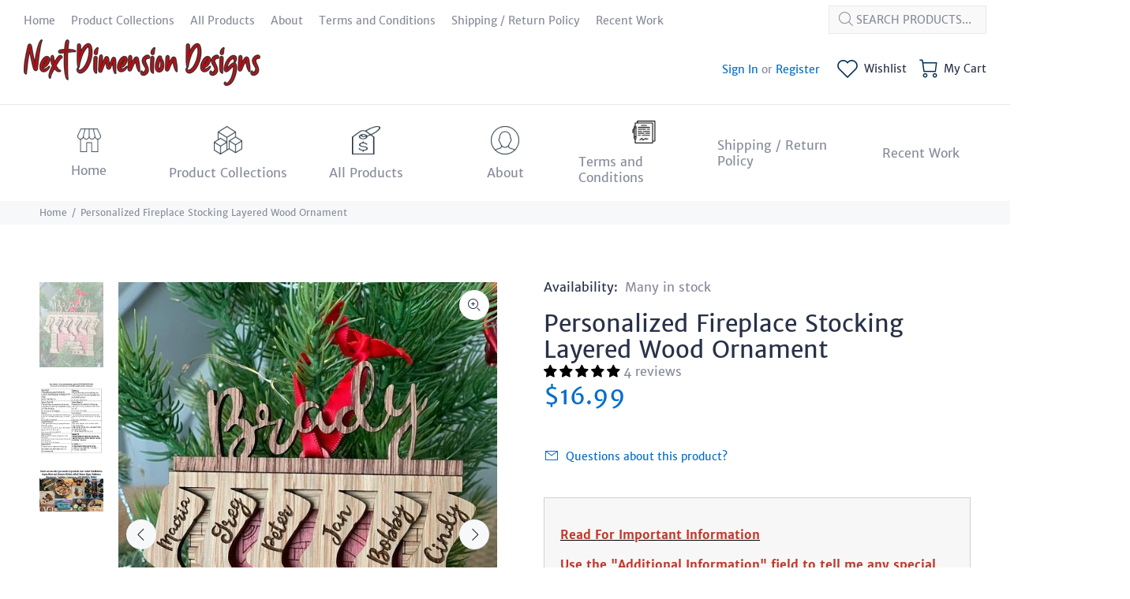

--- FILE ---
content_type: text/html; charset=utf-8
request_url: https://nextdimensiondesigns.com/products/personalized-fireplace-stocking-layered-30878
body_size: 54255
content:
<!doctype html>
<!--[if IE 9]> <html class="ie9 no-js" lang="en"> <![endif]-->
<!--[if (gt IE 9)|!(IE)]><!--> <html class="no-js" lang="en"> <!--<![endif]-->
<head>
  <!-- Basic page needs ================================================== -->
  <meta charset="utf-8">
  <!--[if IE]><meta http-equiv="X-UA-Compatible" content="IE=edge,chrome=1"><![endif]-->
  <meta name="viewport" content="width=device-width,initial-scale=1">
  <meta name="theme-color" content="#056ec9">
  <meta name="keywords" content="Shopify Template" />
  <meta name="author" content="p-themes">
  <link rel="canonical" href="https://nextdimensiondesigns.com/products/personalized-fireplace-stocking-layered-30878"><!-- Title and description ================================================== --><title>Personalized Fireplace Stocking Layered Wood Ornament
&ndash; Next Dimension Designs
</title><meta name="description" content="Personalize this beautiful stocking hung over a fireplace with your choice of two woods (Cedar, Oak or walnut) ornament. Choose your family name or saying for the top and names to go on the stockings. Stockings can be added and customized from 2 to 7 names. Every ornament is handcrafted for your family or friends and i"><!-- Social meta ================================================== --><!-- /snippets/social-meta-tags.liquid -->




<meta property="og:site_name" content="Next Dimension Designs">
<meta property="og:url" content="https://nextdimensiondesigns.com/products/personalized-fireplace-stocking-layered-30878">
<meta property="og:title" content="Personalized Fireplace Stocking Layered Wood Ornament">
<meta property="og:type" content="product">
<meta property="og:description" content="Personalize this beautiful stocking hung over a fireplace with your choice of two woods (Cedar, Oak or walnut) ornament. Choose your family name or saying for the top and names to go on the stockings. Stockings can be added and customized from 2 to 7 names. Every ornament is handcrafted for your family or friends and i">

  <meta property="og:price:amount" content="16.99">
  <meta property="og:price:currency" content="USD">

<meta property="og:image" content="http://nextdimensiondesigns.com/cdn/shop/products/il_fullxfull.2718302975_1vji_1200x1200.jpg?v=1676425746"><meta property="og:image" content="http://nextdimensiondesigns.com/cdn/shop/products/il_fullxfull.4275040324_n2kw_1200x1200.jpg?v=1676425746"><meta property="og:image" content="http://nextdimensiondesigns.com/cdn/shop/products/il_fullxfull.4189545191_rfzz_1200x1200.jpg?v=1676425746">
<meta property="og:image:secure_url" content="https://nextdimensiondesigns.com/cdn/shop/products/il_fullxfull.2718302975_1vji_1200x1200.jpg?v=1676425746"><meta property="og:image:secure_url" content="https://nextdimensiondesigns.com/cdn/shop/products/il_fullxfull.4275040324_n2kw_1200x1200.jpg?v=1676425746"><meta property="og:image:secure_url" content="https://nextdimensiondesigns.com/cdn/shop/products/il_fullxfull.4189545191_rfzz_1200x1200.jpg?v=1676425746">


<meta name="twitter:card" content="summary_large_image">
<meta name="twitter:title" content="Personalized Fireplace Stocking Layered Wood Ornament">
<meta name="twitter:description" content="Personalize this beautiful stocking hung over a fireplace with your choice of two woods (Cedar, Oak or walnut) ornament. Choose your family name or saying for the top and names to go on the stockings. Stockings can be added and customized from 2 to 7 names. Every ornament is handcrafted for your family or friends and i">
<!-- Helpers ================================================== -->

  <!-- CSS ================================================== -->
<link href="//nextdimensiondesigns.com/cdn/shop/t/10/assets/theme.css?v=65020024921123431521676756737" rel="stylesheet" type="text/css" media="all" />

<script src="//nextdimensiondesigns.com/cdn/shop/t/10/assets/jquery.min.js?v=146653844047132007351641602439" defer="defer"></script><!-- Header hook for plugins ================================================== -->
  <script>window.performance && window.performance.mark && window.performance.mark('shopify.content_for_header.start');</script><meta id="shopify-digital-wallet" name="shopify-digital-wallet" content="/48215785637/digital_wallets/dialog">
<link rel="alternate" hreflang="x-default" href="https://nextdimensiondesigns.com/products/personalized-fireplace-stocking-layered-30878">
<link rel="alternate" hreflang="en" href="https://nextdimensiondesigns.com/products/personalized-fireplace-stocking-layered-30878">
<link rel="alternate" hreflang="en-CA" href="https://nextdimensiondesigns.com/en-ca/products/personalized-fireplace-stocking-layered-30878">
<link rel="alternate" type="application/json+oembed" href="https://nextdimensiondesigns.com/products/personalized-fireplace-stocking-layered-30878.oembed">
<script async="async" src="/checkouts/internal/preloads.js?locale=en-US"></script>
<script id="shopify-features" type="application/json">{"accessToken":"1ba5723f29fd3c152bf9c2928a21b09d","betas":["rich-media-storefront-analytics"],"domain":"nextdimensiondesigns.com","predictiveSearch":true,"shopId":48215785637,"locale":"en"}</script>
<script>var Shopify = Shopify || {};
Shopify.shop = "next-dimension-designs.myshopify.com";
Shopify.locale = "en";
Shopify.currency = {"active":"USD","rate":"1.0"};
Shopify.country = "US";
Shopify.theme = {"name":"wokiee-v-2-1-1-shopify-2-0-Active","id":128390234277,"schema_name":"Wokiee","schema_version":"2.1.1 shopify 2.0","theme_store_id":null,"role":"main"};
Shopify.theme.handle = "null";
Shopify.theme.style = {"id":null,"handle":null};
Shopify.cdnHost = "nextdimensiondesigns.com/cdn";
Shopify.routes = Shopify.routes || {};
Shopify.routes.root = "/";</script>
<script type="module">!function(o){(o.Shopify=o.Shopify||{}).modules=!0}(window);</script>
<script>!function(o){function n(){var o=[];function n(){o.push(Array.prototype.slice.apply(arguments))}return n.q=o,n}var t=o.Shopify=o.Shopify||{};t.loadFeatures=n(),t.autoloadFeatures=n()}(window);</script>
<script id="shop-js-analytics" type="application/json">{"pageType":"product"}</script>
<script defer="defer" async type="module" src="//nextdimensiondesigns.com/cdn/shopifycloud/shop-js/modules/v2/client.init-shop-cart-sync_IZsNAliE.en.esm.js"></script>
<script defer="defer" async type="module" src="//nextdimensiondesigns.com/cdn/shopifycloud/shop-js/modules/v2/chunk.common_0OUaOowp.esm.js"></script>
<script type="module">
  await import("//nextdimensiondesigns.com/cdn/shopifycloud/shop-js/modules/v2/client.init-shop-cart-sync_IZsNAliE.en.esm.js");
await import("//nextdimensiondesigns.com/cdn/shopifycloud/shop-js/modules/v2/chunk.common_0OUaOowp.esm.js");

  window.Shopify.SignInWithShop?.initShopCartSync?.({"fedCMEnabled":true,"windoidEnabled":true});

</script>
<script>(function() {
  var isLoaded = false;
  function asyncLoad() {
    if (isLoaded) return;
    isLoaded = true;
    var urls = ["https:\/\/egw-app.herokuapp.com\/get_script\/605edb0436b911ed87c7128684b844b2.js?v=343616\u0026shop=next-dimension-designs.myshopify.com"];
    for (var i = 0; i < urls.length; i++) {
      var s = document.createElement('script');
      s.type = 'text/javascript';
      s.async = true;
      s.src = urls[i];
      var x = document.getElementsByTagName('script')[0];
      x.parentNode.insertBefore(s, x);
    }
  };
  if(window.attachEvent) {
    window.attachEvent('onload', asyncLoad);
  } else {
    window.addEventListener('load', asyncLoad, false);
  }
})();</script>
<script id="__st">var __st={"a":48215785637,"offset":-18000,"reqid":"2340a374-0d7f-46d0-bdca-34c18d5b590a-1768511181","pageurl":"nextdimensiondesigns.com\/products\/personalized-fireplace-stocking-layered-30878","u":"f3196658bbda","p":"product","rtyp":"product","rid":8152897880229};</script>
<script>window.ShopifyPaypalV4VisibilityTracking = true;</script>
<script id="captcha-bootstrap">!function(){'use strict';const t='contact',e='account',n='new_comment',o=[[t,t],['blogs',n],['comments',n],[t,'customer']],c=[[e,'customer_login'],[e,'guest_login'],[e,'recover_customer_password'],[e,'create_customer']],r=t=>t.map((([t,e])=>`form[action*='/${t}']:not([data-nocaptcha='true']) input[name='form_type'][value='${e}']`)).join(','),a=t=>()=>t?[...document.querySelectorAll(t)].map((t=>t.form)):[];function s(){const t=[...o],e=r(t);return a(e)}const i='password',u='form_key',d=['recaptcha-v3-token','g-recaptcha-response','h-captcha-response',i],f=()=>{try{return window.sessionStorage}catch{return}},m='__shopify_v',_=t=>t.elements[u];function p(t,e,n=!1){try{const o=window.sessionStorage,c=JSON.parse(o.getItem(e)),{data:r}=function(t){const{data:e,action:n}=t;return t[m]||n?{data:e,action:n}:{data:t,action:n}}(c);for(const[e,n]of Object.entries(r))t.elements[e]&&(t.elements[e].value=n);n&&o.removeItem(e)}catch(o){console.error('form repopulation failed',{error:o})}}const l='form_type',E='cptcha';function T(t){t.dataset[E]=!0}const w=window,h=w.document,L='Shopify',v='ce_forms',y='captcha';let A=!1;((t,e)=>{const n=(g='f06e6c50-85a8-45c8-87d0-21a2b65856fe',I='https://cdn.shopify.com/shopifycloud/storefront-forms-hcaptcha/ce_storefront_forms_captcha_hcaptcha.v1.5.2.iife.js',D={infoText:'Protected by hCaptcha',privacyText:'Privacy',termsText:'Terms'},(t,e,n)=>{const o=w[L][v],c=o.bindForm;if(c)return c(t,g,e,D).then(n);var r;o.q.push([[t,g,e,D],n]),r=I,A||(h.body.append(Object.assign(h.createElement('script'),{id:'captcha-provider',async:!0,src:r})),A=!0)});var g,I,D;w[L]=w[L]||{},w[L][v]=w[L][v]||{},w[L][v].q=[],w[L][y]=w[L][y]||{},w[L][y].protect=function(t,e){n(t,void 0,e),T(t)},Object.freeze(w[L][y]),function(t,e,n,w,h,L){const[v,y,A,g]=function(t,e,n){const i=e?o:[],u=t?c:[],d=[...i,...u],f=r(d),m=r(i),_=r(d.filter((([t,e])=>n.includes(e))));return[a(f),a(m),a(_),s()]}(w,h,L),I=t=>{const e=t.target;return e instanceof HTMLFormElement?e:e&&e.form},D=t=>v().includes(t);t.addEventListener('submit',(t=>{const e=I(t);if(!e)return;const n=D(e)&&!e.dataset.hcaptchaBound&&!e.dataset.recaptchaBound,o=_(e),c=g().includes(e)&&(!o||!o.value);(n||c)&&t.preventDefault(),c&&!n&&(function(t){try{if(!f())return;!function(t){const e=f();if(!e)return;const n=_(t);if(!n)return;const o=n.value;o&&e.removeItem(o)}(t);const e=Array.from(Array(32),(()=>Math.random().toString(36)[2])).join('');!function(t,e){_(t)||t.append(Object.assign(document.createElement('input'),{type:'hidden',name:u})),t.elements[u].value=e}(t,e),function(t,e){const n=f();if(!n)return;const o=[...t.querySelectorAll(`input[type='${i}']`)].map((({name:t})=>t)),c=[...d,...o],r={};for(const[a,s]of new FormData(t).entries())c.includes(a)||(r[a]=s);n.setItem(e,JSON.stringify({[m]:1,action:t.action,data:r}))}(t,e)}catch(e){console.error('failed to persist form',e)}}(e),e.submit())}));const S=(t,e)=>{t&&!t.dataset[E]&&(n(t,e.some((e=>e===t))),T(t))};for(const o of['focusin','change'])t.addEventListener(o,(t=>{const e=I(t);D(e)&&S(e,y())}));const B=e.get('form_key'),M=e.get(l),P=B&&M;t.addEventListener('DOMContentLoaded',(()=>{const t=y();if(P)for(const e of t)e.elements[l].value===M&&p(e,B);[...new Set([...A(),...v().filter((t=>'true'===t.dataset.shopifyCaptcha))])].forEach((e=>S(e,t)))}))}(h,new URLSearchParams(w.location.search),n,t,e,['guest_login'])})(!0,!0)}();</script>
<script integrity="sha256-4kQ18oKyAcykRKYeNunJcIwy7WH5gtpwJnB7kiuLZ1E=" data-source-attribution="shopify.loadfeatures" defer="defer" src="//nextdimensiondesigns.com/cdn/shopifycloud/storefront/assets/storefront/load_feature-a0a9edcb.js" crossorigin="anonymous"></script>
<script data-source-attribution="shopify.dynamic_checkout.dynamic.init">var Shopify=Shopify||{};Shopify.PaymentButton=Shopify.PaymentButton||{isStorefrontPortableWallets:!0,init:function(){window.Shopify.PaymentButton.init=function(){};var t=document.createElement("script");t.src="https://nextdimensiondesigns.com/cdn/shopifycloud/portable-wallets/latest/portable-wallets.en.js",t.type="module",document.head.appendChild(t)}};
</script>
<script data-source-attribution="shopify.dynamic_checkout.buyer_consent">
  function portableWalletsHideBuyerConsent(e){var t=document.getElementById("shopify-buyer-consent"),n=document.getElementById("shopify-subscription-policy-button");t&&n&&(t.classList.add("hidden"),t.setAttribute("aria-hidden","true"),n.removeEventListener("click",e))}function portableWalletsShowBuyerConsent(e){var t=document.getElementById("shopify-buyer-consent"),n=document.getElementById("shopify-subscription-policy-button");t&&n&&(t.classList.remove("hidden"),t.removeAttribute("aria-hidden"),n.addEventListener("click",e))}window.Shopify?.PaymentButton&&(window.Shopify.PaymentButton.hideBuyerConsent=portableWalletsHideBuyerConsent,window.Shopify.PaymentButton.showBuyerConsent=portableWalletsShowBuyerConsent);
</script>
<script>
  function portableWalletsCleanup(e){e&&e.src&&console.error("Failed to load portable wallets script "+e.src);var t=document.querySelectorAll("shopify-accelerated-checkout .shopify-payment-button__skeleton, shopify-accelerated-checkout-cart .wallet-cart-button__skeleton"),e=document.getElementById("shopify-buyer-consent");for(let e=0;e<t.length;e++)t[e].remove();e&&e.remove()}function portableWalletsNotLoadedAsModule(e){e instanceof ErrorEvent&&"string"==typeof e.message&&e.message.includes("import.meta")&&"string"==typeof e.filename&&e.filename.includes("portable-wallets")&&(window.removeEventListener("error",portableWalletsNotLoadedAsModule),window.Shopify.PaymentButton.failedToLoad=e,"loading"===document.readyState?document.addEventListener("DOMContentLoaded",window.Shopify.PaymentButton.init):window.Shopify.PaymentButton.init())}window.addEventListener("error",portableWalletsNotLoadedAsModule);
</script>

<script type="module" src="https://nextdimensiondesigns.com/cdn/shopifycloud/portable-wallets/latest/portable-wallets.en.js" onError="portableWalletsCleanup(this)" crossorigin="anonymous"></script>
<script nomodule>
  document.addEventListener("DOMContentLoaded", portableWalletsCleanup);
</script>

<link id="shopify-accelerated-checkout-styles" rel="stylesheet" media="screen" href="https://nextdimensiondesigns.com/cdn/shopifycloud/portable-wallets/latest/accelerated-checkout-backwards-compat.css" crossorigin="anonymous">
<style id="shopify-accelerated-checkout-cart">
        #shopify-buyer-consent {
  margin-top: 1em;
  display: inline-block;
  width: 100%;
}

#shopify-buyer-consent.hidden {
  display: none;
}

#shopify-subscription-policy-button {
  background: none;
  border: none;
  padding: 0;
  text-decoration: underline;
  font-size: inherit;
  cursor: pointer;
}

#shopify-subscription-policy-button::before {
  box-shadow: none;
}

      </style>
<script id="sections-script" data-sections="promo-fixed" defer="defer" src="//nextdimensiondesigns.com/cdn/shop/t/10/compiled_assets/scripts.js?1029"></script>
<script>window.performance && window.performance.mark && window.performance.mark('shopify.content_for_header.end');</script>
  <!-- /Header hook for plugins ================================================== --><style>
    [data-rating="0.0"]{
      display:none !important;
    }
  </style><style>
    .tt-flbtn.disabled{
    opacity: 0.3;
    }
  </style>
<script>window.is_hulkpo_installed=true</script>  
<!-- Start of Judge.me Core -->
<link rel="dns-prefetch" href="https://cdn.judge.me/">
<script data-cfasync='false' class='jdgm-settings-script'>window.jdgmSettings={"pagination":5,"disable_web_reviews":false,"badge_no_review_text":"No reviews","badge_n_reviews_text":"{{ n }} review/reviews","badge_star_color":"#000000","hide_badge_preview_if_no_reviews":true,"badge_hide_text":false,"enforce_center_preview_badge":false,"widget_title":"Customer Reviews","widget_open_form_text":"Write a review","widget_close_form_text":"Cancel review","widget_refresh_page_text":"Refresh page","widget_summary_text":"Based on {{ number_of_reviews }} review/reviews","widget_no_review_text":"Be the first to write a review","widget_name_field_text":"Display name","widget_verified_name_field_text":"Verified Name (public)","widget_name_placeholder_text":"Display name","widget_required_field_error_text":"This field is required.","widget_email_field_text":"Email address","widget_verified_email_field_text":"Verified Email (private, can not be edited)","widget_email_placeholder_text":"Your email address","widget_email_field_error_text":"Please enter a valid email address.","widget_rating_field_text":"Rating","widget_review_title_field_text":"Review Title","widget_review_title_placeholder_text":"Give your review a title","widget_review_body_field_text":"Review content","widget_review_body_placeholder_text":"Start writing here...","widget_pictures_field_text":"Picture/Video (optional)","widget_submit_review_text":"Submit Review","widget_submit_verified_review_text":"Submit Verified Review","widget_submit_success_msg_with_auto_publish":"Thank you! Please refresh the page in a few moments to see your review. You can remove or edit your review by logging into \u003ca href='https://judge.me/login' target='_blank' rel='nofollow noopener'\u003eJudge.me\u003c/a\u003e","widget_submit_success_msg_no_auto_publish":"Thank you! Your review will be published as soon as it is approved by the shop admin. You can remove or edit your review by logging into \u003ca href='https://judge.me/login' target='_blank' rel='nofollow noopener'\u003eJudge.me\u003c/a\u003e","widget_show_default_reviews_out_of_total_text":"Showing {{ n_reviews_shown }} out of {{ n_reviews }} reviews.","widget_show_all_link_text":"Show all","widget_show_less_link_text":"Show less","widget_author_said_text":"{{ reviewer_name }} said:","widget_days_text":"{{ n }} days ago","widget_weeks_text":"{{ n }} week/weeks ago","widget_months_text":"{{ n }} month/months ago","widget_years_text":"{{ n }} year/years ago","widget_yesterday_text":"Yesterday","widget_today_text":"Today","widget_replied_text":"\u003e\u003e {{ shop_name }} replied:","widget_read_more_text":"Read more","widget_reviewer_name_as_initial":"","widget_rating_filter_color":"","widget_rating_filter_see_all_text":"See all reviews","widget_sorting_most_recent_text":"Most Recent","widget_sorting_highest_rating_text":"Highest Rating","widget_sorting_lowest_rating_text":"Lowest Rating","widget_sorting_with_pictures_text":"Only Pictures","widget_sorting_most_helpful_text":"Most Helpful","widget_open_question_form_text":"Ask a question","widget_reviews_subtab_text":"Reviews","widget_questions_subtab_text":"Questions","widget_question_label_text":"Question","widget_answer_label_text":"Answer","widget_question_placeholder_text":"Write your question here","widget_submit_question_text":"Submit Question","widget_question_submit_success_text":"Thank you for your question! We will notify you once it gets answered.","widget_star_color":"#000000","verified_badge_text":"Verified","verified_badge_bg_color":"","verified_badge_text_color":"","verified_badge_placement":"left-of-reviewer-name","widget_review_max_height":"","widget_hide_border":false,"widget_social_share":false,"widget_thumb":false,"widget_review_location_show":false,"widget_location_format":"country_iso_code","all_reviews_include_out_of_store_products":true,"all_reviews_out_of_store_text":"(out of store)","all_reviews_pagination":100,"all_reviews_product_name_prefix_text":"about","enable_review_pictures":true,"enable_question_anwser":false,"widget_theme":"carousel","review_date_format":"mm/dd/yyyy","default_sort_method":"most-recent","widget_product_reviews_subtab_text":"Product Reviews","widget_shop_reviews_subtab_text":"Shop Reviews","widget_other_products_reviews_text":"Reviews for other products","widget_store_reviews_subtab_text":"Store reviews","widget_no_store_reviews_text":"This store hasn't received any reviews yet","widget_web_restriction_product_reviews_text":"This product hasn't received any reviews yet","widget_no_items_text":"No items found","widget_show_more_text":"Show more","widget_write_a_store_review_text":"Write a Store Review","widget_other_languages_heading":"Reviews in Other Languages","widget_translate_review_text":"Translate review to {{ language }}","widget_translating_review_text":"Translating...","widget_show_original_translation_text":"Show original ({{ language }})","widget_translate_review_failed_text":"Review couldn't be translated.","widget_translate_review_retry_text":"Retry","widget_translate_review_try_again_later_text":"Try again later","show_product_url_for_grouped_product":false,"widget_sorting_pictures_first_text":"Pictures First","show_pictures_on_all_rev_page_mobile":false,"show_pictures_on_all_rev_page_desktop":false,"floating_tab_hide_mobile_install_preference":false,"floating_tab_button_name":"★ Reviews","floating_tab_title":"Let customers speak for us","floating_tab_button_color":"","floating_tab_button_background_color":"","floating_tab_url":"","floating_tab_url_enabled":false,"floating_tab_tab_style":"text","all_reviews_text_badge_text":"Customers rate us {{ shop.metafields.judgeme.all_reviews_rating | round: 1 }}/5 based on {{ shop.metafields.judgeme.all_reviews_count }} reviews.","all_reviews_text_badge_text_branded_style":"{{ shop.metafields.judgeme.all_reviews_rating | round: 1 }} out of 5 stars based on {{ shop.metafields.judgeme.all_reviews_count }} reviews","is_all_reviews_text_badge_a_link":false,"show_stars_for_all_reviews_text_badge":false,"all_reviews_text_badge_url":"","all_reviews_text_style":"text","all_reviews_text_color_style":"judgeme_brand_color","all_reviews_text_color":"#108474","all_reviews_text_show_jm_brand":true,"featured_carousel_show_header":true,"featured_carousel_title":"Hear what people have to say!","testimonials_carousel_title":"Customers are saying","videos_carousel_title":"Real customer stories","cards_carousel_title":"Customers are saying","featured_carousel_count_text":"from {{ n }} reviews","featured_carousel_add_link_to_all_reviews_page":false,"featured_carousel_url":"","featured_carousel_show_images":true,"featured_carousel_autoslide_interval":5,"featured_carousel_arrows_on_the_sides":false,"featured_carousel_height":250,"featured_carousel_width":80,"featured_carousel_image_size":0,"featured_carousel_image_height":250,"featured_carousel_arrow_color":"#eeeeee","verified_count_badge_style":"vintage","verified_count_badge_orientation":"horizontal","verified_count_badge_color_style":"judgeme_brand_color","verified_count_badge_color":"#108474","is_verified_count_badge_a_link":false,"verified_count_badge_url":"","verified_count_badge_show_jm_brand":true,"widget_rating_preset_default":5,"widget_first_sub_tab":"product-reviews","widget_show_histogram":true,"widget_histogram_use_custom_color":false,"widget_pagination_use_custom_color":false,"widget_star_use_custom_color":true,"widget_verified_badge_use_custom_color":false,"widget_write_review_use_custom_color":false,"picture_reminder_submit_button":"Upload Pictures","enable_review_videos":false,"mute_video_by_default":false,"widget_sorting_videos_first_text":"Videos First","widget_review_pending_text":"Pending","featured_carousel_items_for_large_screen":3,"social_share_options_order":"Facebook,Twitter","remove_microdata_snippet":false,"disable_json_ld":false,"enable_json_ld_products":false,"preview_badge_show_question_text":false,"preview_badge_no_question_text":"No questions","preview_badge_n_question_text":"{{ number_of_questions }} question/questions","qa_badge_show_icon":false,"qa_badge_position":"same-row","remove_judgeme_branding":false,"widget_add_search_bar":false,"widget_search_bar_placeholder":"Search","widget_sorting_verified_only_text":"Verified only","featured_carousel_theme":"aligned","featured_carousel_show_rating":true,"featured_carousel_show_title":false,"featured_carousel_show_body":true,"featured_carousel_show_date":false,"featured_carousel_show_reviewer":true,"featured_carousel_show_product":false,"featured_carousel_header_background_color":"#108474","featured_carousel_header_text_color":"#ffffff","featured_carousel_name_product_separator":"reviewed","featured_carousel_full_star_background":"#108474","featured_carousel_empty_star_background":"#dadada","featured_carousel_vertical_theme_background":"#f9fafb","featured_carousel_verified_badge_enable":false,"featured_carousel_verified_badge_color":"#108474","featured_carousel_border_style":"round","featured_carousel_review_line_length_limit":3,"featured_carousel_more_reviews_button_text":"Read more reviews","featured_carousel_view_product_button_text":"View product","all_reviews_page_load_reviews_on":"scroll","all_reviews_page_load_more_text":"Load More Reviews","disable_fb_tab_reviews":false,"enable_ajax_cdn_cache":false,"widget_public_name_text":"displayed publicly like","default_reviewer_name":"John Smith","default_reviewer_name_has_non_latin":true,"widget_reviewer_anonymous":"Anonymous","medals_widget_title":"Judge.me Review Medals","medals_widget_background_color":"#f9fafb","medals_widget_position":"footer_all_pages","medals_widget_border_color":"#f9fafb","medals_widget_verified_text_position":"left","medals_widget_use_monochromatic_version":false,"medals_widget_elements_color":"#108474","show_reviewer_avatar":true,"widget_invalid_yt_video_url_error_text":"Not a YouTube video URL","widget_max_length_field_error_text":"Please enter no more than {0} characters.","widget_show_country_flag":false,"widget_show_collected_via_shop_app":true,"widget_verified_by_shop_badge_style":"light","widget_verified_by_shop_text":"Verified by Shop","widget_show_photo_gallery":false,"widget_load_with_code_splitting":true,"widget_ugc_install_preference":false,"widget_ugc_title":"Made by us, Shared by you","widget_ugc_subtitle":"Tag us to see your picture featured in our page","widget_ugc_arrows_color":"#ffffff","widget_ugc_primary_button_text":"Buy Now","widget_ugc_primary_button_background_color":"#108474","widget_ugc_primary_button_text_color":"#ffffff","widget_ugc_primary_button_border_width":"0","widget_ugc_primary_button_border_style":"none","widget_ugc_primary_button_border_color":"#108474","widget_ugc_primary_button_border_radius":"25","widget_ugc_secondary_button_text":"Load More","widget_ugc_secondary_button_background_color":"#ffffff","widget_ugc_secondary_button_text_color":"#108474","widget_ugc_secondary_button_border_width":"2","widget_ugc_secondary_button_border_style":"solid","widget_ugc_secondary_button_border_color":"#108474","widget_ugc_secondary_button_border_radius":"25","widget_ugc_reviews_button_text":"View Reviews","widget_ugc_reviews_button_background_color":"#ffffff","widget_ugc_reviews_button_text_color":"#108474","widget_ugc_reviews_button_border_width":"2","widget_ugc_reviews_button_border_style":"solid","widget_ugc_reviews_button_border_color":"#108474","widget_ugc_reviews_button_border_radius":"25","widget_ugc_reviews_button_link_to":"judgeme-reviews-page","widget_ugc_show_post_date":true,"widget_ugc_max_width":"800","widget_rating_metafield_value_type":true,"widget_primary_color":"#108474","widget_enable_secondary_color":false,"widget_secondary_color":"#edf5f5","widget_summary_average_rating_text":"{{ average_rating }} out of 5","widget_media_grid_title":"Customer photos \u0026 videos","widget_media_grid_see_more_text":"See more","widget_round_style":false,"widget_show_product_medals":false,"widget_verified_by_judgeme_text":"Verified by Judge.me","widget_show_store_medals":true,"widget_verified_by_judgeme_text_in_store_medals":"Verified by Judge.me","widget_media_field_exceed_quantity_message":"Sorry, we can only accept {{ max_media }} for one review.","widget_media_field_exceed_limit_message":"{{ file_name }} is too large, please select a {{ media_type }} less than {{ size_limit }}MB.","widget_review_submitted_text":"Review Submitted!","widget_question_submitted_text":"Question Submitted!","widget_close_form_text_question":"Cancel","widget_write_your_answer_here_text":"Write your answer here","widget_enabled_branded_link":true,"widget_show_collected_by_judgeme":true,"widget_reviewer_name_color":"","widget_write_review_text_color":"","widget_write_review_bg_color":"","widget_collected_by_judgeme_text":"collected by Judge.me","widget_pagination_type":"standard","widget_load_more_text":"Load More","widget_load_more_color":"#108474","widget_full_review_text":"Full Review","widget_read_more_reviews_text":"Read More Reviews","widget_read_questions_text":"Read Questions","widget_questions_and_answers_text":"Questions \u0026 Answers","widget_verified_by_text":"Verified by","widget_verified_text":"Verified","widget_number_of_reviews_text":"{{ number_of_reviews }} reviews","widget_back_button_text":"Back","widget_next_button_text":"Next","widget_custom_forms_filter_button":"Filters","custom_forms_style":"vertical","widget_show_review_information":false,"how_reviews_are_collected":"How reviews are collected?","widget_show_review_keywords":false,"widget_gdpr_statement":"How we use your data: We'll only contact you about the review you left, and only if necessary. By submitting your review, you agree to Judge.me's \u003ca href='https://judge.me/terms' target='_blank' rel='nofollow noopener'\u003eterms\u003c/a\u003e, \u003ca href='https://judge.me/privacy' target='_blank' rel='nofollow noopener'\u003eprivacy\u003c/a\u003e and \u003ca href='https://judge.me/content-policy' target='_blank' rel='nofollow noopener'\u003econtent\u003c/a\u003e policies.","widget_multilingual_sorting_enabled":false,"widget_translate_review_content_enabled":false,"widget_translate_review_content_method":"manual","popup_widget_review_selection":"automatically_with_pictures","popup_widget_round_border_style":true,"popup_widget_show_title":true,"popup_widget_show_body":true,"popup_widget_show_reviewer":false,"popup_widget_show_product":true,"popup_widget_show_pictures":true,"popup_widget_use_review_picture":true,"popup_widget_show_on_home_page":true,"popup_widget_show_on_product_page":true,"popup_widget_show_on_collection_page":true,"popup_widget_show_on_cart_page":true,"popup_widget_position":"bottom_left","popup_widget_first_review_delay":5,"popup_widget_duration":5,"popup_widget_interval":5,"popup_widget_review_count":5,"popup_widget_hide_on_mobile":true,"review_snippet_widget_round_border_style":true,"review_snippet_widget_card_color":"#FFFFFF","review_snippet_widget_slider_arrows_background_color":"#FFFFFF","review_snippet_widget_slider_arrows_color":"#000000","review_snippet_widget_star_color":"#108474","show_product_variant":false,"all_reviews_product_variant_label_text":"Variant: ","widget_show_verified_branding":false,"widget_ai_summary_title":"Customers say","widget_ai_summary_disclaimer":"AI-powered review summary based on recent customer reviews","widget_show_ai_summary":false,"widget_show_ai_summary_bg":false,"widget_show_review_title_input":true,"redirect_reviewers_invited_via_email":"review_widget","request_store_review_after_product_review":false,"request_review_other_products_in_order":false,"review_form_color_scheme":"default","review_form_corner_style":"square","review_form_star_color":{},"review_form_text_color":"#333333","review_form_background_color":"#ffffff","review_form_field_background_color":"#fafafa","review_form_button_color":{},"review_form_button_text_color":"#ffffff","review_form_modal_overlay_color":"#000000","review_content_screen_title_text":"How would you rate this product?","review_content_introduction_text":"We would love it if you would share a bit about your experience.","store_review_form_title_text":"How would you rate this store?","store_review_form_introduction_text":"We would love it if you would share a bit about your experience.","show_review_guidance_text":true,"one_star_review_guidance_text":"Poor","five_star_review_guidance_text":"Great","customer_information_screen_title_text":"About you","customer_information_introduction_text":"Please tell us more about you.","custom_questions_screen_title_text":"Your experience in more detail","custom_questions_introduction_text":"Here are a few questions to help us understand more about your experience.","review_submitted_screen_title_text":"Thanks for your review!","review_submitted_screen_thank_you_text":"We are processing it and it will appear on the store soon.","review_submitted_screen_email_verification_text":"Please confirm your email by clicking the link we just sent you. This helps us keep reviews authentic.","review_submitted_request_store_review_text":"Would you like to share your experience of shopping with us?","review_submitted_review_other_products_text":"Would you like to review these products?","store_review_screen_title_text":"Would you like to share your experience of shopping with us?","store_review_introduction_text":"We value your feedback and use it to improve. Please share any thoughts or suggestions you have.","reviewer_media_screen_title_picture_text":"Share a picture","reviewer_media_introduction_picture_text":"Upload a photo to support your review.","reviewer_media_screen_title_video_text":"Share a video","reviewer_media_introduction_video_text":"Upload a video to support your review.","reviewer_media_screen_title_picture_or_video_text":"Share a picture or video","reviewer_media_introduction_picture_or_video_text":"Upload a photo or video to support your review.","reviewer_media_youtube_url_text":"Paste your Youtube URL here","advanced_settings_next_step_button_text":"Next","advanced_settings_close_review_button_text":"Close","modal_write_review_flow":false,"write_review_flow_required_text":"Required","write_review_flow_privacy_message_text":"We respect your privacy.","write_review_flow_anonymous_text":"Post review as anonymous","write_review_flow_visibility_text":"This won't be visible to other customers.","write_review_flow_multiple_selection_help_text":"Select as many as you like","write_review_flow_single_selection_help_text":"Select one option","write_review_flow_required_field_error_text":"This field is required","write_review_flow_invalid_email_error_text":"Please enter a valid email address","write_review_flow_max_length_error_text":"Max. {{ max_length }} characters.","write_review_flow_media_upload_text":"\u003cb\u003eClick to upload\u003c/b\u003e or drag and drop","write_review_flow_gdpr_statement":"We'll only contact you about your review if necessary. By submitting your review, you agree to our \u003ca href='https://judge.me/terms' target='_blank' rel='nofollow noopener'\u003eterms and conditions\u003c/a\u003e and \u003ca href='https://judge.me/privacy' target='_blank' rel='nofollow noopener'\u003eprivacy policy\u003c/a\u003e.","rating_only_reviews_enabled":false,"show_negative_reviews_help_screen":false,"new_review_flow_help_screen_rating_threshold":3,"negative_review_resolution_screen_title_text":"Tell us more","negative_review_resolution_text":"Your experience matters to us. If there were issues with your purchase, we're here to help. Feel free to reach out to us, we'd love the opportunity to make things right.","negative_review_resolution_button_text":"Contact us","negative_review_resolution_proceed_with_review_text":"Leave a review","negative_review_resolution_subject":"Issue with purchase from {{ shop_name }}.{{ order_name }}","preview_badge_collection_page_install_status":false,"widget_review_custom_css":"","preview_badge_custom_css":"","preview_badge_stars_count":"5-stars","featured_carousel_custom_css":"","floating_tab_custom_css":"","all_reviews_widget_custom_css":"","medals_widget_custom_css":"","verified_badge_custom_css":"","all_reviews_text_custom_css":"","transparency_badges_collected_via_store_invite":false,"transparency_badges_from_another_provider":false,"transparency_badges_collected_from_store_visitor":false,"transparency_badges_collected_by_verified_review_provider":false,"transparency_badges_earned_reward":false,"transparency_badges_collected_via_store_invite_text":"Review collected via store invitation","transparency_badges_from_another_provider_text":"Review collected from another provider","transparency_badges_collected_from_store_visitor_text":"Review collected from a store visitor","transparency_badges_written_in_google_text":"Review written in Google","transparency_badges_written_in_etsy_text":"Review written in Etsy","transparency_badges_written_in_shop_app_text":"Review written in Shop App","transparency_badges_earned_reward_text":"Review earned a reward for future purchase","product_review_widget_per_page":10,"widget_store_review_label_text":"Review about the store","checkout_comment_extension_title_on_product_page":"Customer Comments","checkout_comment_extension_num_latest_comment_show":5,"checkout_comment_extension_format":"name_and_timestamp","checkout_comment_customer_name":"last_initial","checkout_comment_comment_notification":true,"preview_badge_collection_page_install_preference":true,"preview_badge_home_page_install_preference":false,"preview_badge_product_page_install_preference":true,"review_widget_install_preference":"","review_carousel_install_preference":true,"floating_reviews_tab_install_preference":"none","verified_reviews_count_badge_install_preference":false,"all_reviews_text_install_preference":false,"review_widget_best_location":true,"judgeme_medals_install_preference":false,"review_widget_revamp_enabled":false,"review_widget_qna_enabled":false,"review_widget_header_theme":"minimal","review_widget_widget_title_enabled":true,"review_widget_header_text_size":"medium","review_widget_header_text_weight":"regular","review_widget_average_rating_style":"compact","review_widget_bar_chart_enabled":true,"review_widget_bar_chart_type":"numbers","review_widget_bar_chart_style":"standard","review_widget_expanded_media_gallery_enabled":false,"review_widget_reviews_section_theme":"standard","review_widget_image_style":"thumbnails","review_widget_review_image_ratio":"square","review_widget_stars_size":"medium","review_widget_verified_badge":"standard_text","review_widget_review_title_text_size":"medium","review_widget_review_text_size":"medium","review_widget_review_text_length":"medium","review_widget_number_of_columns_desktop":3,"review_widget_carousel_transition_speed":5,"review_widget_custom_questions_answers_display":"always","review_widget_button_text_color":"#FFFFFF","review_widget_text_color":"#000000","review_widget_lighter_text_color":"#7B7B7B","review_widget_corner_styling":"soft","review_widget_review_word_singular":"review","review_widget_review_word_plural":"reviews","review_widget_voting_label":"Helpful?","review_widget_shop_reply_label":"Reply from {{ shop_name }}:","review_widget_filters_title":"Filters","qna_widget_question_word_singular":"Question","qna_widget_question_word_plural":"Questions","qna_widget_answer_reply_label":"Answer from {{ answerer_name }}:","qna_content_screen_title_text":"Ask a question about this product","qna_widget_question_required_field_error_text":"Please enter your question.","qna_widget_flow_gdpr_statement":"We'll only contact you about your question if necessary. By submitting your question, you agree to our \u003ca href='https://judge.me/terms' target='_blank' rel='nofollow noopener'\u003eterms and conditions\u003c/a\u003e and \u003ca href='https://judge.me/privacy' target='_blank' rel='nofollow noopener'\u003eprivacy policy\u003c/a\u003e.","qna_widget_question_submitted_text":"Thanks for your question!","qna_widget_close_form_text_question":"Close","qna_widget_question_submit_success_text":"We’ll notify you by email when your question is answered.","all_reviews_widget_v2025_enabled":false,"all_reviews_widget_v2025_header_theme":"default","all_reviews_widget_v2025_widget_title_enabled":true,"all_reviews_widget_v2025_header_text_size":"medium","all_reviews_widget_v2025_header_text_weight":"regular","all_reviews_widget_v2025_average_rating_style":"compact","all_reviews_widget_v2025_bar_chart_enabled":true,"all_reviews_widget_v2025_bar_chart_type":"numbers","all_reviews_widget_v2025_bar_chart_style":"standard","all_reviews_widget_v2025_expanded_media_gallery_enabled":false,"all_reviews_widget_v2025_show_store_medals":true,"all_reviews_widget_v2025_show_photo_gallery":true,"all_reviews_widget_v2025_show_review_keywords":false,"all_reviews_widget_v2025_show_ai_summary":false,"all_reviews_widget_v2025_show_ai_summary_bg":false,"all_reviews_widget_v2025_add_search_bar":false,"all_reviews_widget_v2025_default_sort_method":"most-recent","all_reviews_widget_v2025_reviews_per_page":10,"all_reviews_widget_v2025_reviews_section_theme":"default","all_reviews_widget_v2025_image_style":"thumbnails","all_reviews_widget_v2025_review_image_ratio":"square","all_reviews_widget_v2025_stars_size":"medium","all_reviews_widget_v2025_verified_badge":"bold_badge","all_reviews_widget_v2025_review_title_text_size":"medium","all_reviews_widget_v2025_review_text_size":"medium","all_reviews_widget_v2025_review_text_length":"medium","all_reviews_widget_v2025_number_of_columns_desktop":3,"all_reviews_widget_v2025_carousel_transition_speed":5,"all_reviews_widget_v2025_custom_questions_answers_display":"always","all_reviews_widget_v2025_show_product_variant":false,"all_reviews_widget_v2025_show_reviewer_avatar":true,"all_reviews_widget_v2025_reviewer_name_as_initial":"","all_reviews_widget_v2025_review_location_show":false,"all_reviews_widget_v2025_location_format":"","all_reviews_widget_v2025_show_country_flag":false,"all_reviews_widget_v2025_verified_by_shop_badge_style":"light","all_reviews_widget_v2025_social_share":false,"all_reviews_widget_v2025_social_share_options_order":"Facebook,Twitter,LinkedIn,Pinterest","all_reviews_widget_v2025_pagination_type":"standard","all_reviews_widget_v2025_button_text_color":"#FFFFFF","all_reviews_widget_v2025_text_color":"#000000","all_reviews_widget_v2025_lighter_text_color":"#7B7B7B","all_reviews_widget_v2025_corner_styling":"soft","all_reviews_widget_v2025_title":"Customer reviews","all_reviews_widget_v2025_ai_summary_title":"Customers say about this store","all_reviews_widget_v2025_no_review_text":"Be the first to write a review","platform":"shopify","branding_url":"https://app.judge.me/reviews","branding_text":"Powered by Judge.me","locale":"en","reply_name":"Next Dimension Designs","widget_version":"3.0","footer":true,"autopublish":true,"review_dates":true,"enable_custom_form":false,"shop_locale":"en","enable_multi_locales_translations":false,"show_review_title_input":true,"review_verification_email_status":"always","can_be_branded":false,"reply_name_text":"Next Dimension Designs"};</script> <style class='jdgm-settings-style'>.jdgm-xx{left:0}:root{--jdgm-primary-color: #108474;--jdgm-secondary-color: rgba(16,132,116,0.1);--jdgm-star-color: #000;--jdgm-write-review-text-color: white;--jdgm-write-review-bg-color: #108474;--jdgm-paginate-color: #108474;--jdgm-border-radius: 0;--jdgm-reviewer-name-color: #108474}.jdgm-histogram__bar-content{background-color:#108474}.jdgm-rev[data-verified-buyer=true] .jdgm-rev__icon.jdgm-rev__icon:after,.jdgm-rev__buyer-badge.jdgm-rev__buyer-badge{color:white;background-color:#108474}.jdgm-review-widget--small .jdgm-gallery.jdgm-gallery .jdgm-gallery__thumbnail-link:nth-child(8) .jdgm-gallery__thumbnail-wrapper.jdgm-gallery__thumbnail-wrapper:before{content:"See more"}@media only screen and (min-width: 768px){.jdgm-gallery.jdgm-gallery .jdgm-gallery__thumbnail-link:nth-child(8) .jdgm-gallery__thumbnail-wrapper.jdgm-gallery__thumbnail-wrapper:before{content:"See more"}}.jdgm-preview-badge .jdgm-star.jdgm-star{color:#000000}.jdgm-prev-badge[data-average-rating='0.00']{display:none !important}.jdgm-author-all-initials{display:none !important}.jdgm-author-last-initial{display:none !important}.jdgm-rev-widg__title{visibility:hidden}.jdgm-rev-widg__summary-text{visibility:hidden}.jdgm-prev-badge__text{visibility:hidden}.jdgm-rev__prod-link-prefix:before{content:'about'}.jdgm-rev__variant-label:before{content:'Variant: '}.jdgm-rev__out-of-store-text:before{content:'(out of store)'}@media only screen and (min-width: 768px){.jdgm-rev__pics .jdgm-rev_all-rev-page-picture-separator,.jdgm-rev__pics .jdgm-rev__product-picture{display:none}}@media only screen and (max-width: 768px){.jdgm-rev__pics .jdgm-rev_all-rev-page-picture-separator,.jdgm-rev__pics .jdgm-rev__product-picture{display:none}}.jdgm-preview-badge[data-template="index"]{display:none !important}.jdgm-verified-count-badget[data-from-snippet="true"]{display:none !important}.jdgm-all-reviews-text[data-from-snippet="true"]{display:none !important}.jdgm-medals-section[data-from-snippet="true"]{display:none !important}.jdgm-ugc-media-wrapper[data-from-snippet="true"]{display:none !important}.jdgm-rev__transparency-badge[data-badge-type="review_collected_via_store_invitation"]{display:none !important}.jdgm-rev__transparency-badge[data-badge-type="review_collected_from_another_provider"]{display:none !important}.jdgm-rev__transparency-badge[data-badge-type="review_collected_from_store_visitor"]{display:none !important}.jdgm-rev__transparency-badge[data-badge-type="review_written_in_etsy"]{display:none !important}.jdgm-rev__transparency-badge[data-badge-type="review_written_in_google_business"]{display:none !important}.jdgm-rev__transparency-badge[data-badge-type="review_written_in_shop_app"]{display:none !important}.jdgm-rev__transparency-badge[data-badge-type="review_earned_for_future_purchase"]{display:none !important}.jdgm-review-snippet-widget .jdgm-rev-snippet-widget__cards-container .jdgm-rev-snippet-card{border-radius:8px;background:#fff}.jdgm-review-snippet-widget .jdgm-rev-snippet-widget__cards-container .jdgm-rev-snippet-card__rev-rating .jdgm-star{color:#108474}.jdgm-review-snippet-widget .jdgm-rev-snippet-widget__prev-btn,.jdgm-review-snippet-widget .jdgm-rev-snippet-widget__next-btn{border-radius:50%;background:#fff}.jdgm-review-snippet-widget .jdgm-rev-snippet-widget__prev-btn>svg,.jdgm-review-snippet-widget .jdgm-rev-snippet-widget__next-btn>svg{fill:#000}.jdgm-full-rev-modal.rev-snippet-widget .jm-mfp-container .jm-mfp-content,.jdgm-full-rev-modal.rev-snippet-widget .jm-mfp-container .jdgm-full-rev__icon,.jdgm-full-rev-modal.rev-snippet-widget .jm-mfp-container .jdgm-full-rev__pic-img,.jdgm-full-rev-modal.rev-snippet-widget .jm-mfp-container .jdgm-full-rev__reply{border-radius:8px}.jdgm-full-rev-modal.rev-snippet-widget .jm-mfp-container .jdgm-full-rev[data-verified-buyer="true"] .jdgm-full-rev__icon::after{border-radius:8px}.jdgm-full-rev-modal.rev-snippet-widget .jm-mfp-container .jdgm-full-rev .jdgm-rev__buyer-badge{border-radius:calc( 8px / 2 )}.jdgm-full-rev-modal.rev-snippet-widget .jm-mfp-container .jdgm-full-rev .jdgm-full-rev__replier::before{content:'Next Dimension Designs'}.jdgm-full-rev-modal.rev-snippet-widget .jm-mfp-container .jdgm-full-rev .jdgm-full-rev__product-button{border-radius:calc( 8px * 6 )}
</style> <style class='jdgm-settings-style'></style> <script data-cfasync="false" type="text/javascript" async src="https://cdnwidget.judge.me/widget_v3/theme/carousel.js" id="judgeme_widget_carousel_js"></script>
<link id="judgeme_widget_carousel_css" rel="stylesheet" type="text/css" media="nope!" onload="this.media='all'" href="https://cdnwidget.judge.me/widget_v3/theme/carousel.css">

  
  
  
  <style class='jdgm-miracle-styles'>
  @-webkit-keyframes jdgm-spin{0%{-webkit-transform:rotate(0deg);-ms-transform:rotate(0deg);transform:rotate(0deg)}100%{-webkit-transform:rotate(359deg);-ms-transform:rotate(359deg);transform:rotate(359deg)}}@keyframes jdgm-spin{0%{-webkit-transform:rotate(0deg);-ms-transform:rotate(0deg);transform:rotate(0deg)}100%{-webkit-transform:rotate(359deg);-ms-transform:rotate(359deg);transform:rotate(359deg)}}@font-face{font-family:'JudgemeStar';src:url("[data-uri]") format("woff");font-weight:normal;font-style:normal}.jdgm-star{font-family:'JudgemeStar';display:inline !important;text-decoration:none !important;padding:0 4px 0 0 !important;margin:0 !important;font-weight:bold;opacity:1;-webkit-font-smoothing:antialiased;-moz-osx-font-smoothing:grayscale}.jdgm-star:hover{opacity:1}.jdgm-star:last-of-type{padding:0 !important}.jdgm-star.jdgm--on:before{content:"\e000"}.jdgm-star.jdgm--off:before{content:"\e001"}.jdgm-star.jdgm--half:before{content:"\e002"}.jdgm-widget *{margin:0;line-height:1.4;-webkit-box-sizing:border-box;-moz-box-sizing:border-box;box-sizing:border-box;-webkit-overflow-scrolling:touch}.jdgm-hidden{display:none !important;visibility:hidden !important}.jdgm-temp-hidden{display:none}.jdgm-spinner{width:40px;height:40px;margin:auto;border-radius:50%;border-top:2px solid #eee;border-right:2px solid #eee;border-bottom:2px solid #eee;border-left:2px solid #ccc;-webkit-animation:jdgm-spin 0.8s infinite linear;animation:jdgm-spin 0.8s infinite linear}.jdgm-prev-badge{display:block !important}

</style>


  
  
   


<script data-cfasync='false' class='jdgm-script'>
!function(e){window.jdgm=window.jdgm||{},jdgm.CDN_HOST="https://cdn.judge.me/",
jdgm.docReady=function(d){(e.attachEvent?"complete"===e.readyState:"loading"!==e.readyState)?
setTimeout(d,0):e.addEventListener("DOMContentLoaded",d)},jdgm.loadCSS=function(d,t,o,s){
!o&&jdgm.loadCSS.requestedUrls.indexOf(d)>=0||(jdgm.loadCSS.requestedUrls.push(d),
(s=e.createElement("link")).rel="stylesheet",s.class="jdgm-stylesheet",s.media="nope!",
s.href=d,s.onload=function(){this.media="all",t&&setTimeout(t)},e.body.appendChild(s))},
jdgm.loadCSS.requestedUrls=[],jdgm.docReady(function(){(window.jdgmLoadCSS||e.querySelectorAll(
".jdgm-widget, .jdgm-all-reviews-page").length>0)&&(jdgmSettings.widget_load_with_code_splitting?
parseFloat(jdgmSettings.widget_version)>=3?jdgm.loadCSS(jdgm.CDN_HOST+"widget_v3/base.css"):
jdgm.loadCSS(jdgm.CDN_HOST+"widget/base.css"):jdgm.loadCSS(jdgm.CDN_HOST+"shopify_v2.css"))})}(document);
</script>
<script async data-cfasync="false" type="text/javascript" src="https://cdn.judge.me/loader.js"></script>

<noscript><link rel="stylesheet" type="text/css" media="all" href="https://cdn.judge.me/shopify_v2.css"></noscript>
<!-- End of Judge.me Core -->


<script>window.is_hulkpo_installed=true</script><!-- BEGIN app block: shopify://apps/hulk-product-options/blocks/app-embed/380168ef-9475-4244-a291-f66b189208b5 --><!-- BEGIN app snippet: hulkapps_product_options --><script>
    
        window.hulkapps = {
        shop_slug: "next-dimension-designs",
        store_id: "next-dimension-designs.myshopify.com",
        money_format: "${{amount}}",
        cart: null,
        product: null,
        product_collections: null,
        product_variants: null,
        is_volume_discount: null,
        is_product_option: true,
        product_id: null,
        page_type: null,
        po_url: "https://productoption.hulkapps.com",
        po_proxy_url: "https://nextdimensiondesigns.com",
        vd_url: "https://volumediscount.hulkapps.com",
        customer: null,
        hulkapps_extension_js: true

    }
    window.is_hulkpo_installed=true
    

      window.hulkapps.page_type = "cart";
      window.hulkapps.cart = {"note":null,"attributes":{},"original_total_price":0,"total_price":0,"total_discount":0,"total_weight":0.0,"item_count":0,"items":[],"requires_shipping":false,"currency":"USD","items_subtotal_price":0,"cart_level_discount_applications":[],"checkout_charge_amount":0}
      if (typeof window.hulkapps.cart.items == "object") {
        for (var i=0; i<window.hulkapps.cart.items.length; i++) {
          ["sku", "grams", "vendor", "url", "image", "handle", "requires_shipping", "product_type", "product_description"].map(function(a) {
            delete window.hulkapps.cart.items[i][a]
          })
        }
      }
      window.hulkapps.cart_collections = {}
      

    
      window.hulkapps.page_type = "product"
      window.hulkapps.product_id = "8152897880229";
      window.hulkapps.product = {"id":8152897880229,"title":"Personalized Fireplace Stocking Layered Wood Ornament","handle":"personalized-fireplace-stocking-layered-30878","description":"\u003cp\u003ePersonalize this beautiful stocking hung over a fireplace with your choice of two woods (Cedar, Oak or walnut) ornament. Choose your family name or saying for the top and names to go on the stockings. Stockings can be added and customized from 2 to 7 names.\u003c\/p\u003e\n\u003cp\u003eEvery ornament is handcrafted for your family or friends and is a unique and beautiful keepsake they will enjoy for years to come.\u003c\/p\u003e\n\u003cp\u003eHurry now to ensure delivery!\u003c\/p\u003e\n\u003cp\u003eMaterials: Wood, cedar, oak, walnut.\u003c\/p\u003e\n","published_at":"2023-02-17T13:18:42-05:00","created_at":"2023-02-14T20:49:06-05:00","vendor":"Next Dimension Designs","type":"","tags":["cedar","custom","customized","fireplace","natural","oak","ornament","Ornaments","personalized","special","stockings","unique","walnut","wood"],"price":1699,"price_min":1699,"price_max":1699,"available":true,"price_varies":false,"compare_at_price":null,"compare_at_price_min":0,"compare_at_price_max":0,"compare_at_price_varies":false,"variants":[{"id":42236253077669,"title":"Default Title","option1":"Default Title","option2":null,"option3":null,"sku":"","requires_shipping":true,"taxable":true,"featured_image":null,"available":true,"name":"Personalized Fireplace Stocking Layered Wood Ornament","public_title":null,"options":["Default Title"],"price":1699,"weight":0,"compare_at_price":null,"inventory_management":null,"barcode":"","requires_selling_plan":false,"selling_plan_allocations":[]}],"images":["\/\/nextdimensiondesigns.com\/cdn\/shop\/products\/il_fullxfull.2718302975_1vji.jpg?v=1676425746","\/\/nextdimensiondesigns.com\/cdn\/shop\/products\/il_fullxfull.4275040324_n2kw.jpg?v=1676425746","\/\/nextdimensiondesigns.com\/cdn\/shop\/products\/il_fullxfull.4189545191_rfzz.jpg?v=1676425746"],"featured_image":"\/\/nextdimensiondesigns.com\/cdn\/shop\/products\/il_fullxfull.2718302975_1vji.jpg?v=1676425746","options":["Title"],"media":[{"alt":"Personalized Fireplace Stocking Layered Wood Ornament","id":26522837057701,"position":1,"preview_image":{"aspect_ratio":0.75,"height":800,"width":600,"src":"\/\/nextdimensiondesigns.com\/cdn\/shop\/products\/il_fullxfull.2718302975_1vji.jpg?v=1676425746"},"aspect_ratio":0.75,"height":800,"media_type":"image","src":"\/\/nextdimensiondesigns.com\/cdn\/shop\/products\/il_fullxfull.2718302975_1vji.jpg?v=1676425746","width":600},{"alt":"Personalized Fireplace Stocking Layered Wood Ornament","id":26522837090469,"position":2,"preview_image":{"aspect_ratio":0.905,"height":953,"width":862,"src":"\/\/nextdimensiondesigns.com\/cdn\/shop\/products\/il_fullxfull.4275040324_n2kw.jpg?v=1676425746"},"aspect_ratio":0.905,"height":953,"media_type":"image","src":"\/\/nextdimensiondesigns.com\/cdn\/shop\/products\/il_fullxfull.4275040324_n2kw.jpg?v=1676425746","width":862},{"alt":"Personalized Fireplace Stocking Layered Wood Ornament","id":26522837123237,"position":3,"preview_image":{"aspect_ratio":1.521,"height":656,"width":998,"src":"\/\/nextdimensiondesigns.com\/cdn\/shop\/products\/il_fullxfull.4189545191_rfzz.jpg?v=1676425746"},"aspect_ratio":1.521,"height":656,"media_type":"image","src":"\/\/nextdimensiondesigns.com\/cdn\/shop\/products\/il_fullxfull.4189545191_rfzz.jpg?v=1676425746","width":998}],"requires_selling_plan":false,"selling_plan_groups":[],"content":"\u003cp\u003ePersonalize this beautiful stocking hung over a fireplace with your choice of two woods (Cedar, Oak or walnut) ornament. Choose your family name or saying for the top and names to go on the stockings. Stockings can be added and customized from 2 to 7 names.\u003c\/p\u003e\n\u003cp\u003eEvery ornament is handcrafted for your family or friends and is a unique and beautiful keepsake they will enjoy for years to come.\u003c\/p\u003e\n\u003cp\u003eHurry now to ensure delivery!\u003c\/p\u003e\n\u003cp\u003eMaterials: Wood, cedar, oak, walnut.\u003c\/p\u003e\n"}

      window.hulkapps.product_collection = []
      
        window.hulkapps.product_collection.push(263134314661)
      
        window.hulkapps.product_collection.push(263125696677)
      

      window.hulkapps.product_variant = []
      
        window.hulkapps.product_variant.push(42236253077669)
      

      window.hulkapps.product_collections = window.hulkapps.product_collection.toString();
      window.hulkapps.product_variants = window.hulkapps.product_variant.toString();

    

</script>

<!-- END app snippet --><!-- END app block --><!-- BEGIN app block: shopify://apps/judge-me-reviews/blocks/judgeme_core/61ccd3b1-a9f2-4160-9fe9-4fec8413e5d8 --><!-- Start of Judge.me Core -->






<link rel="dns-prefetch" href="https://cdnwidget.judge.me">
<link rel="dns-prefetch" href="https://cdn.judge.me">
<link rel="dns-prefetch" href="https://cdn1.judge.me">
<link rel="dns-prefetch" href="https://api.judge.me">

<script data-cfasync='false' class='jdgm-settings-script'>window.jdgmSettings={"pagination":5,"disable_web_reviews":false,"badge_no_review_text":"No reviews","badge_n_reviews_text":"{{ n }} review/reviews","badge_star_color":"#000000","hide_badge_preview_if_no_reviews":true,"badge_hide_text":false,"enforce_center_preview_badge":false,"widget_title":"Customer Reviews","widget_open_form_text":"Write a review","widget_close_form_text":"Cancel review","widget_refresh_page_text":"Refresh page","widget_summary_text":"Based on {{ number_of_reviews }} review/reviews","widget_no_review_text":"Be the first to write a review","widget_name_field_text":"Display name","widget_verified_name_field_text":"Verified Name (public)","widget_name_placeholder_text":"Display name","widget_required_field_error_text":"This field is required.","widget_email_field_text":"Email address","widget_verified_email_field_text":"Verified Email (private, can not be edited)","widget_email_placeholder_text":"Your email address","widget_email_field_error_text":"Please enter a valid email address.","widget_rating_field_text":"Rating","widget_review_title_field_text":"Review Title","widget_review_title_placeholder_text":"Give your review a title","widget_review_body_field_text":"Review content","widget_review_body_placeholder_text":"Start writing here...","widget_pictures_field_text":"Picture/Video (optional)","widget_submit_review_text":"Submit Review","widget_submit_verified_review_text":"Submit Verified Review","widget_submit_success_msg_with_auto_publish":"Thank you! Please refresh the page in a few moments to see your review. You can remove or edit your review by logging into \u003ca href='https://judge.me/login' target='_blank' rel='nofollow noopener'\u003eJudge.me\u003c/a\u003e","widget_submit_success_msg_no_auto_publish":"Thank you! Your review will be published as soon as it is approved by the shop admin. You can remove or edit your review by logging into \u003ca href='https://judge.me/login' target='_blank' rel='nofollow noopener'\u003eJudge.me\u003c/a\u003e","widget_show_default_reviews_out_of_total_text":"Showing {{ n_reviews_shown }} out of {{ n_reviews }} reviews.","widget_show_all_link_text":"Show all","widget_show_less_link_text":"Show less","widget_author_said_text":"{{ reviewer_name }} said:","widget_days_text":"{{ n }} days ago","widget_weeks_text":"{{ n }} week/weeks ago","widget_months_text":"{{ n }} month/months ago","widget_years_text":"{{ n }} year/years ago","widget_yesterday_text":"Yesterday","widget_today_text":"Today","widget_replied_text":"\u003e\u003e {{ shop_name }} replied:","widget_read_more_text":"Read more","widget_reviewer_name_as_initial":"","widget_rating_filter_color":"","widget_rating_filter_see_all_text":"See all reviews","widget_sorting_most_recent_text":"Most Recent","widget_sorting_highest_rating_text":"Highest Rating","widget_sorting_lowest_rating_text":"Lowest Rating","widget_sorting_with_pictures_text":"Only Pictures","widget_sorting_most_helpful_text":"Most Helpful","widget_open_question_form_text":"Ask a question","widget_reviews_subtab_text":"Reviews","widget_questions_subtab_text":"Questions","widget_question_label_text":"Question","widget_answer_label_text":"Answer","widget_question_placeholder_text":"Write your question here","widget_submit_question_text":"Submit Question","widget_question_submit_success_text":"Thank you for your question! We will notify you once it gets answered.","widget_star_color":"#000000","verified_badge_text":"Verified","verified_badge_bg_color":"","verified_badge_text_color":"","verified_badge_placement":"left-of-reviewer-name","widget_review_max_height":"","widget_hide_border":false,"widget_social_share":false,"widget_thumb":false,"widget_review_location_show":false,"widget_location_format":"country_iso_code","all_reviews_include_out_of_store_products":true,"all_reviews_out_of_store_text":"(out of store)","all_reviews_pagination":100,"all_reviews_product_name_prefix_text":"about","enable_review_pictures":true,"enable_question_anwser":false,"widget_theme":"carousel","review_date_format":"mm/dd/yyyy","default_sort_method":"most-recent","widget_product_reviews_subtab_text":"Product Reviews","widget_shop_reviews_subtab_text":"Shop Reviews","widget_other_products_reviews_text":"Reviews for other products","widget_store_reviews_subtab_text":"Store reviews","widget_no_store_reviews_text":"This store hasn't received any reviews yet","widget_web_restriction_product_reviews_text":"This product hasn't received any reviews yet","widget_no_items_text":"No items found","widget_show_more_text":"Show more","widget_write_a_store_review_text":"Write a Store Review","widget_other_languages_heading":"Reviews in Other Languages","widget_translate_review_text":"Translate review to {{ language }}","widget_translating_review_text":"Translating...","widget_show_original_translation_text":"Show original ({{ language }})","widget_translate_review_failed_text":"Review couldn't be translated.","widget_translate_review_retry_text":"Retry","widget_translate_review_try_again_later_text":"Try again later","show_product_url_for_grouped_product":false,"widget_sorting_pictures_first_text":"Pictures First","show_pictures_on_all_rev_page_mobile":false,"show_pictures_on_all_rev_page_desktop":false,"floating_tab_hide_mobile_install_preference":false,"floating_tab_button_name":"★ Reviews","floating_tab_title":"Let customers speak for us","floating_tab_button_color":"","floating_tab_button_background_color":"","floating_tab_url":"","floating_tab_url_enabled":false,"floating_tab_tab_style":"text","all_reviews_text_badge_text":"Customers rate us {{ shop.metafields.judgeme.all_reviews_rating | round: 1 }}/5 based on {{ shop.metafields.judgeme.all_reviews_count }} reviews.","all_reviews_text_badge_text_branded_style":"{{ shop.metafields.judgeme.all_reviews_rating | round: 1 }} out of 5 stars based on {{ shop.metafields.judgeme.all_reviews_count }} reviews","is_all_reviews_text_badge_a_link":false,"show_stars_for_all_reviews_text_badge":false,"all_reviews_text_badge_url":"","all_reviews_text_style":"text","all_reviews_text_color_style":"judgeme_brand_color","all_reviews_text_color":"#108474","all_reviews_text_show_jm_brand":true,"featured_carousel_show_header":true,"featured_carousel_title":"Hear what people have to say!","testimonials_carousel_title":"Customers are saying","videos_carousel_title":"Real customer stories","cards_carousel_title":"Customers are saying","featured_carousel_count_text":"from {{ n }} reviews","featured_carousel_add_link_to_all_reviews_page":false,"featured_carousel_url":"","featured_carousel_show_images":true,"featured_carousel_autoslide_interval":5,"featured_carousel_arrows_on_the_sides":false,"featured_carousel_height":250,"featured_carousel_width":80,"featured_carousel_image_size":0,"featured_carousel_image_height":250,"featured_carousel_arrow_color":"#eeeeee","verified_count_badge_style":"vintage","verified_count_badge_orientation":"horizontal","verified_count_badge_color_style":"judgeme_brand_color","verified_count_badge_color":"#108474","is_verified_count_badge_a_link":false,"verified_count_badge_url":"","verified_count_badge_show_jm_brand":true,"widget_rating_preset_default":5,"widget_first_sub_tab":"product-reviews","widget_show_histogram":true,"widget_histogram_use_custom_color":false,"widget_pagination_use_custom_color":false,"widget_star_use_custom_color":true,"widget_verified_badge_use_custom_color":false,"widget_write_review_use_custom_color":false,"picture_reminder_submit_button":"Upload Pictures","enable_review_videos":false,"mute_video_by_default":false,"widget_sorting_videos_first_text":"Videos First","widget_review_pending_text":"Pending","featured_carousel_items_for_large_screen":3,"social_share_options_order":"Facebook,Twitter","remove_microdata_snippet":false,"disable_json_ld":false,"enable_json_ld_products":false,"preview_badge_show_question_text":false,"preview_badge_no_question_text":"No questions","preview_badge_n_question_text":"{{ number_of_questions }} question/questions","qa_badge_show_icon":false,"qa_badge_position":"same-row","remove_judgeme_branding":false,"widget_add_search_bar":false,"widget_search_bar_placeholder":"Search","widget_sorting_verified_only_text":"Verified only","featured_carousel_theme":"aligned","featured_carousel_show_rating":true,"featured_carousel_show_title":false,"featured_carousel_show_body":true,"featured_carousel_show_date":false,"featured_carousel_show_reviewer":true,"featured_carousel_show_product":false,"featured_carousel_header_background_color":"#108474","featured_carousel_header_text_color":"#ffffff","featured_carousel_name_product_separator":"reviewed","featured_carousel_full_star_background":"#108474","featured_carousel_empty_star_background":"#dadada","featured_carousel_vertical_theme_background":"#f9fafb","featured_carousel_verified_badge_enable":false,"featured_carousel_verified_badge_color":"#108474","featured_carousel_border_style":"round","featured_carousel_review_line_length_limit":3,"featured_carousel_more_reviews_button_text":"Read more reviews","featured_carousel_view_product_button_text":"View product","all_reviews_page_load_reviews_on":"scroll","all_reviews_page_load_more_text":"Load More Reviews","disable_fb_tab_reviews":false,"enable_ajax_cdn_cache":false,"widget_public_name_text":"displayed publicly like","default_reviewer_name":"John Smith","default_reviewer_name_has_non_latin":true,"widget_reviewer_anonymous":"Anonymous","medals_widget_title":"Judge.me Review Medals","medals_widget_background_color":"#f9fafb","medals_widget_position":"footer_all_pages","medals_widget_border_color":"#f9fafb","medals_widget_verified_text_position":"left","medals_widget_use_monochromatic_version":false,"medals_widget_elements_color":"#108474","show_reviewer_avatar":true,"widget_invalid_yt_video_url_error_text":"Not a YouTube video URL","widget_max_length_field_error_text":"Please enter no more than {0} characters.","widget_show_country_flag":false,"widget_show_collected_via_shop_app":true,"widget_verified_by_shop_badge_style":"light","widget_verified_by_shop_text":"Verified by Shop","widget_show_photo_gallery":false,"widget_load_with_code_splitting":true,"widget_ugc_install_preference":false,"widget_ugc_title":"Made by us, Shared by you","widget_ugc_subtitle":"Tag us to see your picture featured in our page","widget_ugc_arrows_color":"#ffffff","widget_ugc_primary_button_text":"Buy Now","widget_ugc_primary_button_background_color":"#108474","widget_ugc_primary_button_text_color":"#ffffff","widget_ugc_primary_button_border_width":"0","widget_ugc_primary_button_border_style":"none","widget_ugc_primary_button_border_color":"#108474","widget_ugc_primary_button_border_radius":"25","widget_ugc_secondary_button_text":"Load More","widget_ugc_secondary_button_background_color":"#ffffff","widget_ugc_secondary_button_text_color":"#108474","widget_ugc_secondary_button_border_width":"2","widget_ugc_secondary_button_border_style":"solid","widget_ugc_secondary_button_border_color":"#108474","widget_ugc_secondary_button_border_radius":"25","widget_ugc_reviews_button_text":"View Reviews","widget_ugc_reviews_button_background_color":"#ffffff","widget_ugc_reviews_button_text_color":"#108474","widget_ugc_reviews_button_border_width":"2","widget_ugc_reviews_button_border_style":"solid","widget_ugc_reviews_button_border_color":"#108474","widget_ugc_reviews_button_border_radius":"25","widget_ugc_reviews_button_link_to":"judgeme-reviews-page","widget_ugc_show_post_date":true,"widget_ugc_max_width":"800","widget_rating_metafield_value_type":true,"widget_primary_color":"#108474","widget_enable_secondary_color":false,"widget_secondary_color":"#edf5f5","widget_summary_average_rating_text":"{{ average_rating }} out of 5","widget_media_grid_title":"Customer photos \u0026 videos","widget_media_grid_see_more_text":"See more","widget_round_style":false,"widget_show_product_medals":false,"widget_verified_by_judgeme_text":"Verified by Judge.me","widget_show_store_medals":true,"widget_verified_by_judgeme_text_in_store_medals":"Verified by Judge.me","widget_media_field_exceed_quantity_message":"Sorry, we can only accept {{ max_media }} for one review.","widget_media_field_exceed_limit_message":"{{ file_name }} is too large, please select a {{ media_type }} less than {{ size_limit }}MB.","widget_review_submitted_text":"Review Submitted!","widget_question_submitted_text":"Question Submitted!","widget_close_form_text_question":"Cancel","widget_write_your_answer_here_text":"Write your answer here","widget_enabled_branded_link":true,"widget_show_collected_by_judgeme":true,"widget_reviewer_name_color":"","widget_write_review_text_color":"","widget_write_review_bg_color":"","widget_collected_by_judgeme_text":"collected by Judge.me","widget_pagination_type":"standard","widget_load_more_text":"Load More","widget_load_more_color":"#108474","widget_full_review_text":"Full Review","widget_read_more_reviews_text":"Read More Reviews","widget_read_questions_text":"Read Questions","widget_questions_and_answers_text":"Questions \u0026 Answers","widget_verified_by_text":"Verified by","widget_verified_text":"Verified","widget_number_of_reviews_text":"{{ number_of_reviews }} reviews","widget_back_button_text":"Back","widget_next_button_text":"Next","widget_custom_forms_filter_button":"Filters","custom_forms_style":"vertical","widget_show_review_information":false,"how_reviews_are_collected":"How reviews are collected?","widget_show_review_keywords":false,"widget_gdpr_statement":"How we use your data: We'll only contact you about the review you left, and only if necessary. By submitting your review, you agree to Judge.me's \u003ca href='https://judge.me/terms' target='_blank' rel='nofollow noopener'\u003eterms\u003c/a\u003e, \u003ca href='https://judge.me/privacy' target='_blank' rel='nofollow noopener'\u003eprivacy\u003c/a\u003e and \u003ca href='https://judge.me/content-policy' target='_blank' rel='nofollow noopener'\u003econtent\u003c/a\u003e policies.","widget_multilingual_sorting_enabled":false,"widget_translate_review_content_enabled":false,"widget_translate_review_content_method":"manual","popup_widget_review_selection":"automatically_with_pictures","popup_widget_round_border_style":true,"popup_widget_show_title":true,"popup_widget_show_body":true,"popup_widget_show_reviewer":false,"popup_widget_show_product":true,"popup_widget_show_pictures":true,"popup_widget_use_review_picture":true,"popup_widget_show_on_home_page":true,"popup_widget_show_on_product_page":true,"popup_widget_show_on_collection_page":true,"popup_widget_show_on_cart_page":true,"popup_widget_position":"bottom_left","popup_widget_first_review_delay":5,"popup_widget_duration":5,"popup_widget_interval":5,"popup_widget_review_count":5,"popup_widget_hide_on_mobile":true,"review_snippet_widget_round_border_style":true,"review_snippet_widget_card_color":"#FFFFFF","review_snippet_widget_slider_arrows_background_color":"#FFFFFF","review_snippet_widget_slider_arrows_color":"#000000","review_snippet_widget_star_color":"#108474","show_product_variant":false,"all_reviews_product_variant_label_text":"Variant: ","widget_show_verified_branding":false,"widget_ai_summary_title":"Customers say","widget_ai_summary_disclaimer":"AI-powered review summary based on recent customer reviews","widget_show_ai_summary":false,"widget_show_ai_summary_bg":false,"widget_show_review_title_input":true,"redirect_reviewers_invited_via_email":"review_widget","request_store_review_after_product_review":false,"request_review_other_products_in_order":false,"review_form_color_scheme":"default","review_form_corner_style":"square","review_form_star_color":{},"review_form_text_color":"#333333","review_form_background_color":"#ffffff","review_form_field_background_color":"#fafafa","review_form_button_color":{},"review_form_button_text_color":"#ffffff","review_form_modal_overlay_color":"#000000","review_content_screen_title_text":"How would you rate this product?","review_content_introduction_text":"We would love it if you would share a bit about your experience.","store_review_form_title_text":"How would you rate this store?","store_review_form_introduction_text":"We would love it if you would share a bit about your experience.","show_review_guidance_text":true,"one_star_review_guidance_text":"Poor","five_star_review_guidance_text":"Great","customer_information_screen_title_text":"About you","customer_information_introduction_text":"Please tell us more about you.","custom_questions_screen_title_text":"Your experience in more detail","custom_questions_introduction_text":"Here are a few questions to help us understand more about your experience.","review_submitted_screen_title_text":"Thanks for your review!","review_submitted_screen_thank_you_text":"We are processing it and it will appear on the store soon.","review_submitted_screen_email_verification_text":"Please confirm your email by clicking the link we just sent you. This helps us keep reviews authentic.","review_submitted_request_store_review_text":"Would you like to share your experience of shopping with us?","review_submitted_review_other_products_text":"Would you like to review these products?","store_review_screen_title_text":"Would you like to share your experience of shopping with us?","store_review_introduction_text":"We value your feedback and use it to improve. Please share any thoughts or suggestions you have.","reviewer_media_screen_title_picture_text":"Share a picture","reviewer_media_introduction_picture_text":"Upload a photo to support your review.","reviewer_media_screen_title_video_text":"Share a video","reviewer_media_introduction_video_text":"Upload a video to support your review.","reviewer_media_screen_title_picture_or_video_text":"Share a picture or video","reviewer_media_introduction_picture_or_video_text":"Upload a photo or video to support your review.","reviewer_media_youtube_url_text":"Paste your Youtube URL here","advanced_settings_next_step_button_text":"Next","advanced_settings_close_review_button_text":"Close","modal_write_review_flow":false,"write_review_flow_required_text":"Required","write_review_flow_privacy_message_text":"We respect your privacy.","write_review_flow_anonymous_text":"Post review as anonymous","write_review_flow_visibility_text":"This won't be visible to other customers.","write_review_flow_multiple_selection_help_text":"Select as many as you like","write_review_flow_single_selection_help_text":"Select one option","write_review_flow_required_field_error_text":"This field is required","write_review_flow_invalid_email_error_text":"Please enter a valid email address","write_review_flow_max_length_error_text":"Max. {{ max_length }} characters.","write_review_flow_media_upload_text":"\u003cb\u003eClick to upload\u003c/b\u003e or drag and drop","write_review_flow_gdpr_statement":"We'll only contact you about your review if necessary. By submitting your review, you agree to our \u003ca href='https://judge.me/terms' target='_blank' rel='nofollow noopener'\u003eterms and conditions\u003c/a\u003e and \u003ca href='https://judge.me/privacy' target='_blank' rel='nofollow noopener'\u003eprivacy policy\u003c/a\u003e.","rating_only_reviews_enabled":false,"show_negative_reviews_help_screen":false,"new_review_flow_help_screen_rating_threshold":3,"negative_review_resolution_screen_title_text":"Tell us more","negative_review_resolution_text":"Your experience matters to us. If there were issues with your purchase, we're here to help. Feel free to reach out to us, we'd love the opportunity to make things right.","negative_review_resolution_button_text":"Contact us","negative_review_resolution_proceed_with_review_text":"Leave a review","negative_review_resolution_subject":"Issue with purchase from {{ shop_name }}.{{ order_name }}","preview_badge_collection_page_install_status":false,"widget_review_custom_css":"","preview_badge_custom_css":"","preview_badge_stars_count":"5-stars","featured_carousel_custom_css":"","floating_tab_custom_css":"","all_reviews_widget_custom_css":"","medals_widget_custom_css":"","verified_badge_custom_css":"","all_reviews_text_custom_css":"","transparency_badges_collected_via_store_invite":false,"transparency_badges_from_another_provider":false,"transparency_badges_collected_from_store_visitor":false,"transparency_badges_collected_by_verified_review_provider":false,"transparency_badges_earned_reward":false,"transparency_badges_collected_via_store_invite_text":"Review collected via store invitation","transparency_badges_from_another_provider_text":"Review collected from another provider","transparency_badges_collected_from_store_visitor_text":"Review collected from a store visitor","transparency_badges_written_in_google_text":"Review written in Google","transparency_badges_written_in_etsy_text":"Review written in Etsy","transparency_badges_written_in_shop_app_text":"Review written in Shop App","transparency_badges_earned_reward_text":"Review earned a reward for future purchase","product_review_widget_per_page":10,"widget_store_review_label_text":"Review about the store","checkout_comment_extension_title_on_product_page":"Customer Comments","checkout_comment_extension_num_latest_comment_show":5,"checkout_comment_extension_format":"name_and_timestamp","checkout_comment_customer_name":"last_initial","checkout_comment_comment_notification":true,"preview_badge_collection_page_install_preference":true,"preview_badge_home_page_install_preference":false,"preview_badge_product_page_install_preference":true,"review_widget_install_preference":"","review_carousel_install_preference":true,"floating_reviews_tab_install_preference":"none","verified_reviews_count_badge_install_preference":false,"all_reviews_text_install_preference":false,"review_widget_best_location":true,"judgeme_medals_install_preference":false,"review_widget_revamp_enabled":false,"review_widget_qna_enabled":false,"review_widget_header_theme":"minimal","review_widget_widget_title_enabled":true,"review_widget_header_text_size":"medium","review_widget_header_text_weight":"regular","review_widget_average_rating_style":"compact","review_widget_bar_chart_enabled":true,"review_widget_bar_chart_type":"numbers","review_widget_bar_chart_style":"standard","review_widget_expanded_media_gallery_enabled":false,"review_widget_reviews_section_theme":"standard","review_widget_image_style":"thumbnails","review_widget_review_image_ratio":"square","review_widget_stars_size":"medium","review_widget_verified_badge":"standard_text","review_widget_review_title_text_size":"medium","review_widget_review_text_size":"medium","review_widget_review_text_length":"medium","review_widget_number_of_columns_desktop":3,"review_widget_carousel_transition_speed":5,"review_widget_custom_questions_answers_display":"always","review_widget_button_text_color":"#FFFFFF","review_widget_text_color":"#000000","review_widget_lighter_text_color":"#7B7B7B","review_widget_corner_styling":"soft","review_widget_review_word_singular":"review","review_widget_review_word_plural":"reviews","review_widget_voting_label":"Helpful?","review_widget_shop_reply_label":"Reply from {{ shop_name }}:","review_widget_filters_title":"Filters","qna_widget_question_word_singular":"Question","qna_widget_question_word_plural":"Questions","qna_widget_answer_reply_label":"Answer from {{ answerer_name }}:","qna_content_screen_title_text":"Ask a question about this product","qna_widget_question_required_field_error_text":"Please enter your question.","qna_widget_flow_gdpr_statement":"We'll only contact you about your question if necessary. By submitting your question, you agree to our \u003ca href='https://judge.me/terms' target='_blank' rel='nofollow noopener'\u003eterms and conditions\u003c/a\u003e and \u003ca href='https://judge.me/privacy' target='_blank' rel='nofollow noopener'\u003eprivacy policy\u003c/a\u003e.","qna_widget_question_submitted_text":"Thanks for your question!","qna_widget_close_form_text_question":"Close","qna_widget_question_submit_success_text":"We’ll notify you by email when your question is answered.","all_reviews_widget_v2025_enabled":false,"all_reviews_widget_v2025_header_theme":"default","all_reviews_widget_v2025_widget_title_enabled":true,"all_reviews_widget_v2025_header_text_size":"medium","all_reviews_widget_v2025_header_text_weight":"regular","all_reviews_widget_v2025_average_rating_style":"compact","all_reviews_widget_v2025_bar_chart_enabled":true,"all_reviews_widget_v2025_bar_chart_type":"numbers","all_reviews_widget_v2025_bar_chart_style":"standard","all_reviews_widget_v2025_expanded_media_gallery_enabled":false,"all_reviews_widget_v2025_show_store_medals":true,"all_reviews_widget_v2025_show_photo_gallery":true,"all_reviews_widget_v2025_show_review_keywords":false,"all_reviews_widget_v2025_show_ai_summary":false,"all_reviews_widget_v2025_show_ai_summary_bg":false,"all_reviews_widget_v2025_add_search_bar":false,"all_reviews_widget_v2025_default_sort_method":"most-recent","all_reviews_widget_v2025_reviews_per_page":10,"all_reviews_widget_v2025_reviews_section_theme":"default","all_reviews_widget_v2025_image_style":"thumbnails","all_reviews_widget_v2025_review_image_ratio":"square","all_reviews_widget_v2025_stars_size":"medium","all_reviews_widget_v2025_verified_badge":"bold_badge","all_reviews_widget_v2025_review_title_text_size":"medium","all_reviews_widget_v2025_review_text_size":"medium","all_reviews_widget_v2025_review_text_length":"medium","all_reviews_widget_v2025_number_of_columns_desktop":3,"all_reviews_widget_v2025_carousel_transition_speed":5,"all_reviews_widget_v2025_custom_questions_answers_display":"always","all_reviews_widget_v2025_show_product_variant":false,"all_reviews_widget_v2025_show_reviewer_avatar":true,"all_reviews_widget_v2025_reviewer_name_as_initial":"","all_reviews_widget_v2025_review_location_show":false,"all_reviews_widget_v2025_location_format":"","all_reviews_widget_v2025_show_country_flag":false,"all_reviews_widget_v2025_verified_by_shop_badge_style":"light","all_reviews_widget_v2025_social_share":false,"all_reviews_widget_v2025_social_share_options_order":"Facebook,Twitter,LinkedIn,Pinterest","all_reviews_widget_v2025_pagination_type":"standard","all_reviews_widget_v2025_button_text_color":"#FFFFFF","all_reviews_widget_v2025_text_color":"#000000","all_reviews_widget_v2025_lighter_text_color":"#7B7B7B","all_reviews_widget_v2025_corner_styling":"soft","all_reviews_widget_v2025_title":"Customer reviews","all_reviews_widget_v2025_ai_summary_title":"Customers say about this store","all_reviews_widget_v2025_no_review_text":"Be the first to write a review","platform":"shopify","branding_url":"https://app.judge.me/reviews","branding_text":"Powered by Judge.me","locale":"en","reply_name":"Next Dimension Designs","widget_version":"3.0","footer":true,"autopublish":true,"review_dates":true,"enable_custom_form":false,"shop_locale":"en","enable_multi_locales_translations":false,"show_review_title_input":true,"review_verification_email_status":"always","can_be_branded":false,"reply_name_text":"Next Dimension Designs"};</script> <style class='jdgm-settings-style'>.jdgm-xx{left:0}:root{--jdgm-primary-color: #108474;--jdgm-secondary-color: rgba(16,132,116,0.1);--jdgm-star-color: #000;--jdgm-write-review-text-color: white;--jdgm-write-review-bg-color: #108474;--jdgm-paginate-color: #108474;--jdgm-border-radius: 0;--jdgm-reviewer-name-color: #108474}.jdgm-histogram__bar-content{background-color:#108474}.jdgm-rev[data-verified-buyer=true] .jdgm-rev__icon.jdgm-rev__icon:after,.jdgm-rev__buyer-badge.jdgm-rev__buyer-badge{color:white;background-color:#108474}.jdgm-review-widget--small .jdgm-gallery.jdgm-gallery .jdgm-gallery__thumbnail-link:nth-child(8) .jdgm-gallery__thumbnail-wrapper.jdgm-gallery__thumbnail-wrapper:before{content:"See more"}@media only screen and (min-width: 768px){.jdgm-gallery.jdgm-gallery .jdgm-gallery__thumbnail-link:nth-child(8) .jdgm-gallery__thumbnail-wrapper.jdgm-gallery__thumbnail-wrapper:before{content:"See more"}}.jdgm-preview-badge .jdgm-star.jdgm-star{color:#000000}.jdgm-prev-badge[data-average-rating='0.00']{display:none !important}.jdgm-author-all-initials{display:none !important}.jdgm-author-last-initial{display:none !important}.jdgm-rev-widg__title{visibility:hidden}.jdgm-rev-widg__summary-text{visibility:hidden}.jdgm-prev-badge__text{visibility:hidden}.jdgm-rev__prod-link-prefix:before{content:'about'}.jdgm-rev__variant-label:before{content:'Variant: '}.jdgm-rev__out-of-store-text:before{content:'(out of store)'}@media only screen and (min-width: 768px){.jdgm-rev__pics .jdgm-rev_all-rev-page-picture-separator,.jdgm-rev__pics .jdgm-rev__product-picture{display:none}}@media only screen and (max-width: 768px){.jdgm-rev__pics .jdgm-rev_all-rev-page-picture-separator,.jdgm-rev__pics .jdgm-rev__product-picture{display:none}}.jdgm-preview-badge[data-template="index"]{display:none !important}.jdgm-verified-count-badget[data-from-snippet="true"]{display:none !important}.jdgm-all-reviews-text[data-from-snippet="true"]{display:none !important}.jdgm-medals-section[data-from-snippet="true"]{display:none !important}.jdgm-ugc-media-wrapper[data-from-snippet="true"]{display:none !important}.jdgm-rev__transparency-badge[data-badge-type="review_collected_via_store_invitation"]{display:none !important}.jdgm-rev__transparency-badge[data-badge-type="review_collected_from_another_provider"]{display:none !important}.jdgm-rev__transparency-badge[data-badge-type="review_collected_from_store_visitor"]{display:none !important}.jdgm-rev__transparency-badge[data-badge-type="review_written_in_etsy"]{display:none !important}.jdgm-rev__transparency-badge[data-badge-type="review_written_in_google_business"]{display:none !important}.jdgm-rev__transparency-badge[data-badge-type="review_written_in_shop_app"]{display:none !important}.jdgm-rev__transparency-badge[data-badge-type="review_earned_for_future_purchase"]{display:none !important}.jdgm-review-snippet-widget .jdgm-rev-snippet-widget__cards-container .jdgm-rev-snippet-card{border-radius:8px;background:#fff}.jdgm-review-snippet-widget .jdgm-rev-snippet-widget__cards-container .jdgm-rev-snippet-card__rev-rating .jdgm-star{color:#108474}.jdgm-review-snippet-widget .jdgm-rev-snippet-widget__prev-btn,.jdgm-review-snippet-widget .jdgm-rev-snippet-widget__next-btn{border-radius:50%;background:#fff}.jdgm-review-snippet-widget .jdgm-rev-snippet-widget__prev-btn>svg,.jdgm-review-snippet-widget .jdgm-rev-snippet-widget__next-btn>svg{fill:#000}.jdgm-full-rev-modal.rev-snippet-widget .jm-mfp-container .jm-mfp-content,.jdgm-full-rev-modal.rev-snippet-widget .jm-mfp-container .jdgm-full-rev__icon,.jdgm-full-rev-modal.rev-snippet-widget .jm-mfp-container .jdgm-full-rev__pic-img,.jdgm-full-rev-modal.rev-snippet-widget .jm-mfp-container .jdgm-full-rev__reply{border-radius:8px}.jdgm-full-rev-modal.rev-snippet-widget .jm-mfp-container .jdgm-full-rev[data-verified-buyer="true"] .jdgm-full-rev__icon::after{border-radius:8px}.jdgm-full-rev-modal.rev-snippet-widget .jm-mfp-container .jdgm-full-rev .jdgm-rev__buyer-badge{border-radius:calc( 8px / 2 )}.jdgm-full-rev-modal.rev-snippet-widget .jm-mfp-container .jdgm-full-rev .jdgm-full-rev__replier::before{content:'Next Dimension Designs'}.jdgm-full-rev-modal.rev-snippet-widget .jm-mfp-container .jdgm-full-rev .jdgm-full-rev__product-button{border-radius:calc( 8px * 6 )}
</style> <style class='jdgm-settings-style'></style> <script data-cfasync="false" type="text/javascript" async src="https://cdnwidget.judge.me/widget_v3/theme/carousel.js" id="judgeme_widget_carousel_js"></script>
<link id="judgeme_widget_carousel_css" rel="stylesheet" type="text/css" media="nope!" onload="this.media='all'" href="https://cdnwidget.judge.me/widget_v3/theme/carousel.css">

  
  
  
  <style class='jdgm-miracle-styles'>
  @-webkit-keyframes jdgm-spin{0%{-webkit-transform:rotate(0deg);-ms-transform:rotate(0deg);transform:rotate(0deg)}100%{-webkit-transform:rotate(359deg);-ms-transform:rotate(359deg);transform:rotate(359deg)}}@keyframes jdgm-spin{0%{-webkit-transform:rotate(0deg);-ms-transform:rotate(0deg);transform:rotate(0deg)}100%{-webkit-transform:rotate(359deg);-ms-transform:rotate(359deg);transform:rotate(359deg)}}@font-face{font-family:'JudgemeStar';src:url("[data-uri]") format("woff");font-weight:normal;font-style:normal}.jdgm-star{font-family:'JudgemeStar';display:inline !important;text-decoration:none !important;padding:0 4px 0 0 !important;margin:0 !important;font-weight:bold;opacity:1;-webkit-font-smoothing:antialiased;-moz-osx-font-smoothing:grayscale}.jdgm-star:hover{opacity:1}.jdgm-star:last-of-type{padding:0 !important}.jdgm-star.jdgm--on:before{content:"\e000"}.jdgm-star.jdgm--off:before{content:"\e001"}.jdgm-star.jdgm--half:before{content:"\e002"}.jdgm-widget *{margin:0;line-height:1.4;-webkit-box-sizing:border-box;-moz-box-sizing:border-box;box-sizing:border-box;-webkit-overflow-scrolling:touch}.jdgm-hidden{display:none !important;visibility:hidden !important}.jdgm-temp-hidden{display:none}.jdgm-spinner{width:40px;height:40px;margin:auto;border-radius:50%;border-top:2px solid #eee;border-right:2px solid #eee;border-bottom:2px solid #eee;border-left:2px solid #ccc;-webkit-animation:jdgm-spin 0.8s infinite linear;animation:jdgm-spin 0.8s infinite linear}.jdgm-prev-badge{display:block !important}

</style>


  
  
   


<script data-cfasync='false' class='jdgm-script'>
!function(e){window.jdgm=window.jdgm||{},jdgm.CDN_HOST="https://cdnwidget.judge.me/",jdgm.CDN_HOST_ALT="https://cdn2.judge.me/cdn/widget_frontend/",jdgm.API_HOST="https://api.judge.me/",jdgm.CDN_BASE_URL="https://cdn.shopify.com/extensions/019bc2a9-7271-74a7-b65b-e73c32c977be/judgeme-extensions-295/assets/",
jdgm.docReady=function(d){(e.attachEvent?"complete"===e.readyState:"loading"!==e.readyState)?
setTimeout(d,0):e.addEventListener("DOMContentLoaded",d)},jdgm.loadCSS=function(d,t,o,a){
!o&&jdgm.loadCSS.requestedUrls.indexOf(d)>=0||(jdgm.loadCSS.requestedUrls.push(d),
(a=e.createElement("link")).rel="stylesheet",a.class="jdgm-stylesheet",a.media="nope!",
a.href=d,a.onload=function(){this.media="all",t&&setTimeout(t)},e.body.appendChild(a))},
jdgm.loadCSS.requestedUrls=[],jdgm.loadJS=function(e,d){var t=new XMLHttpRequest;
t.onreadystatechange=function(){4===t.readyState&&(Function(t.response)(),d&&d(t.response))},
t.open("GET",e),t.onerror=function(){if(e.indexOf(jdgm.CDN_HOST)===0&&jdgm.CDN_HOST_ALT!==jdgm.CDN_HOST){var f=e.replace(jdgm.CDN_HOST,jdgm.CDN_HOST_ALT);jdgm.loadJS(f,d)}},t.send()},jdgm.docReady((function(){(window.jdgmLoadCSS||e.querySelectorAll(
".jdgm-widget, .jdgm-all-reviews-page").length>0)&&(jdgmSettings.widget_load_with_code_splitting?
parseFloat(jdgmSettings.widget_version)>=3?jdgm.loadCSS(jdgm.CDN_HOST+"widget_v3/base.css"):
jdgm.loadCSS(jdgm.CDN_HOST+"widget/base.css"):jdgm.loadCSS(jdgm.CDN_HOST+"shopify_v2.css"),
jdgm.loadJS(jdgm.CDN_HOST+"loa"+"der.js"))}))}(document);
</script>
<noscript><link rel="stylesheet" type="text/css" media="all" href="https://cdnwidget.judge.me/shopify_v2.css"></noscript>

<!-- BEGIN app snippet: theme_fix_tags --><script>
  (function() {
    var jdgmThemeFixes = null;
    if (!jdgmThemeFixes) return;
    var thisThemeFix = jdgmThemeFixes[Shopify.theme.id];
    if (!thisThemeFix) return;

    if (thisThemeFix.html) {
      document.addEventListener("DOMContentLoaded", function() {
        var htmlDiv = document.createElement('div');
        htmlDiv.classList.add('jdgm-theme-fix-html');
        htmlDiv.innerHTML = thisThemeFix.html;
        document.body.append(htmlDiv);
      });
    };

    if (thisThemeFix.css) {
      var styleTag = document.createElement('style');
      styleTag.classList.add('jdgm-theme-fix-style');
      styleTag.innerHTML = thisThemeFix.css;
      document.head.append(styleTag);
    };

    if (thisThemeFix.js) {
      var scriptTag = document.createElement('script');
      scriptTag.classList.add('jdgm-theme-fix-script');
      scriptTag.innerHTML = thisThemeFix.js;
      document.head.append(scriptTag);
    };
  })();
</script>
<!-- END app snippet -->
<!-- End of Judge.me Core -->



<!-- END app block --><script src="https://cdn.shopify.com/extensions/019b9c2b-77f8-7b74-afb5-bcf1f8a2c57e/productoption-172/assets/hulkcode.js" type="text/javascript" defer="defer"></script>
<link href="https://cdn.shopify.com/extensions/019b9c2b-77f8-7b74-afb5-bcf1f8a2c57e/productoption-172/assets/hulkcode.css" rel="stylesheet" type="text/css" media="all">
<script src="https://cdn.shopify.com/extensions/019bc2a9-7271-74a7-b65b-e73c32c977be/judgeme-extensions-295/assets/loader.js" type="text/javascript" defer="defer"></script>
<link href="https://monorail-edge.shopifysvc.com" rel="dns-prefetch">
<script>(function(){if ("sendBeacon" in navigator && "performance" in window) {try {var session_token_from_headers = performance.getEntriesByType('navigation')[0].serverTiming.find(x => x.name == '_s').description;} catch {var session_token_from_headers = undefined;}var session_cookie_matches = document.cookie.match(/_shopify_s=([^;]*)/);var session_token_from_cookie = session_cookie_matches && session_cookie_matches.length === 2 ? session_cookie_matches[1] : "";var session_token = session_token_from_headers || session_token_from_cookie || "";function handle_abandonment_event(e) {var entries = performance.getEntries().filter(function(entry) {return /monorail-edge.shopifysvc.com/.test(entry.name);});if (!window.abandonment_tracked && entries.length === 0) {window.abandonment_tracked = true;var currentMs = Date.now();var navigation_start = performance.timing.navigationStart;var payload = {shop_id: 48215785637,url: window.location.href,navigation_start,duration: currentMs - navigation_start,session_token,page_type: "product"};window.navigator.sendBeacon("https://monorail-edge.shopifysvc.com/v1/produce", JSON.stringify({schema_id: "online_store_buyer_site_abandonment/1.1",payload: payload,metadata: {event_created_at_ms: currentMs,event_sent_at_ms: currentMs}}));}}window.addEventListener('pagehide', handle_abandonment_event);}}());</script>
<script id="web-pixels-manager-setup">(function e(e,d,r,n,o){if(void 0===o&&(o={}),!Boolean(null===(a=null===(i=window.Shopify)||void 0===i?void 0:i.analytics)||void 0===a?void 0:a.replayQueue)){var i,a;window.Shopify=window.Shopify||{};var t=window.Shopify;t.analytics=t.analytics||{};var s=t.analytics;s.replayQueue=[],s.publish=function(e,d,r){return s.replayQueue.push([e,d,r]),!0};try{self.performance.mark("wpm:start")}catch(e){}var l=function(){var e={modern:/Edge?\/(1{2}[4-9]|1[2-9]\d|[2-9]\d{2}|\d{4,})\.\d+(\.\d+|)|Firefox\/(1{2}[4-9]|1[2-9]\d|[2-9]\d{2}|\d{4,})\.\d+(\.\d+|)|Chrom(ium|e)\/(9{2}|\d{3,})\.\d+(\.\d+|)|(Maci|X1{2}).+ Version\/(15\.\d+|(1[6-9]|[2-9]\d|\d{3,})\.\d+)([,.]\d+|)( \(\w+\)|)( Mobile\/\w+|) Safari\/|Chrome.+OPR\/(9{2}|\d{3,})\.\d+\.\d+|(CPU[ +]OS|iPhone[ +]OS|CPU[ +]iPhone|CPU IPhone OS|CPU iPad OS)[ +]+(15[._]\d+|(1[6-9]|[2-9]\d|\d{3,})[._]\d+)([._]\d+|)|Android:?[ /-](13[3-9]|1[4-9]\d|[2-9]\d{2}|\d{4,})(\.\d+|)(\.\d+|)|Android.+Firefox\/(13[5-9]|1[4-9]\d|[2-9]\d{2}|\d{4,})\.\d+(\.\d+|)|Android.+Chrom(ium|e)\/(13[3-9]|1[4-9]\d|[2-9]\d{2}|\d{4,})\.\d+(\.\d+|)|SamsungBrowser\/([2-9]\d|\d{3,})\.\d+/,legacy:/Edge?\/(1[6-9]|[2-9]\d|\d{3,})\.\d+(\.\d+|)|Firefox\/(5[4-9]|[6-9]\d|\d{3,})\.\d+(\.\d+|)|Chrom(ium|e)\/(5[1-9]|[6-9]\d|\d{3,})\.\d+(\.\d+|)([\d.]+$|.*Safari\/(?![\d.]+ Edge\/[\d.]+$))|(Maci|X1{2}).+ Version\/(10\.\d+|(1[1-9]|[2-9]\d|\d{3,})\.\d+)([,.]\d+|)( \(\w+\)|)( Mobile\/\w+|) Safari\/|Chrome.+OPR\/(3[89]|[4-9]\d|\d{3,})\.\d+\.\d+|(CPU[ +]OS|iPhone[ +]OS|CPU[ +]iPhone|CPU IPhone OS|CPU iPad OS)[ +]+(10[._]\d+|(1[1-9]|[2-9]\d|\d{3,})[._]\d+)([._]\d+|)|Android:?[ /-](13[3-9]|1[4-9]\d|[2-9]\d{2}|\d{4,})(\.\d+|)(\.\d+|)|Mobile Safari.+OPR\/([89]\d|\d{3,})\.\d+\.\d+|Android.+Firefox\/(13[5-9]|1[4-9]\d|[2-9]\d{2}|\d{4,})\.\d+(\.\d+|)|Android.+Chrom(ium|e)\/(13[3-9]|1[4-9]\d|[2-9]\d{2}|\d{4,})\.\d+(\.\d+|)|Android.+(UC? ?Browser|UCWEB|U3)[ /]?(15\.([5-9]|\d{2,})|(1[6-9]|[2-9]\d|\d{3,})\.\d+)\.\d+|SamsungBrowser\/(5\.\d+|([6-9]|\d{2,})\.\d+)|Android.+MQ{2}Browser\/(14(\.(9|\d{2,})|)|(1[5-9]|[2-9]\d|\d{3,})(\.\d+|))(\.\d+|)|K[Aa][Ii]OS\/(3\.\d+|([4-9]|\d{2,})\.\d+)(\.\d+|)/},d=e.modern,r=e.legacy,n=navigator.userAgent;return n.match(d)?"modern":n.match(r)?"legacy":"unknown"}(),u="modern"===l?"modern":"legacy",c=(null!=n?n:{modern:"",legacy:""})[u],f=function(e){return[e.baseUrl,"/wpm","/b",e.hashVersion,"modern"===e.buildTarget?"m":"l",".js"].join("")}({baseUrl:d,hashVersion:r,buildTarget:u}),m=function(e){var d=e.version,r=e.bundleTarget,n=e.surface,o=e.pageUrl,i=e.monorailEndpoint;return{emit:function(e){var a=e.status,t=e.errorMsg,s=(new Date).getTime(),l=JSON.stringify({metadata:{event_sent_at_ms:s},events:[{schema_id:"web_pixels_manager_load/3.1",payload:{version:d,bundle_target:r,page_url:o,status:a,surface:n,error_msg:t},metadata:{event_created_at_ms:s}}]});if(!i)return console&&console.warn&&console.warn("[Web Pixels Manager] No Monorail endpoint provided, skipping logging."),!1;try{return self.navigator.sendBeacon.bind(self.navigator)(i,l)}catch(e){}var u=new XMLHttpRequest;try{return u.open("POST",i,!0),u.setRequestHeader("Content-Type","text/plain"),u.send(l),!0}catch(e){return console&&console.warn&&console.warn("[Web Pixels Manager] Got an unhandled error while logging to Monorail."),!1}}}}({version:r,bundleTarget:l,surface:e.surface,pageUrl:self.location.href,monorailEndpoint:e.monorailEndpoint});try{o.browserTarget=l,function(e){var d=e.src,r=e.async,n=void 0===r||r,o=e.onload,i=e.onerror,a=e.sri,t=e.scriptDataAttributes,s=void 0===t?{}:t,l=document.createElement("script"),u=document.querySelector("head"),c=document.querySelector("body");if(l.async=n,l.src=d,a&&(l.integrity=a,l.crossOrigin="anonymous"),s)for(var f in s)if(Object.prototype.hasOwnProperty.call(s,f))try{l.dataset[f]=s[f]}catch(e){}if(o&&l.addEventListener("load",o),i&&l.addEventListener("error",i),u)u.appendChild(l);else{if(!c)throw new Error("Did not find a head or body element to append the script");c.appendChild(l)}}({src:f,async:!0,onload:function(){if(!function(){var e,d;return Boolean(null===(d=null===(e=window.Shopify)||void 0===e?void 0:e.analytics)||void 0===d?void 0:d.initialized)}()){var d=window.webPixelsManager.init(e)||void 0;if(d){var r=window.Shopify.analytics;r.replayQueue.forEach((function(e){var r=e[0],n=e[1],o=e[2];d.publishCustomEvent(r,n,o)})),r.replayQueue=[],r.publish=d.publishCustomEvent,r.visitor=d.visitor,r.initialized=!0}}},onerror:function(){return m.emit({status:"failed",errorMsg:"".concat(f," has failed to load")})},sri:function(e){var d=/^sha384-[A-Za-z0-9+/=]+$/;return"string"==typeof e&&d.test(e)}(c)?c:"",scriptDataAttributes:o}),m.emit({status:"loading"})}catch(e){m.emit({status:"failed",errorMsg:(null==e?void 0:e.message)||"Unknown error"})}}})({shopId: 48215785637,storefrontBaseUrl: "https://nextdimensiondesigns.com",extensionsBaseUrl: "https://extensions.shopifycdn.com/cdn/shopifycloud/web-pixels-manager",monorailEndpoint: "https://monorail-edge.shopifysvc.com/unstable/produce_batch",surface: "storefront-renderer",enabledBetaFlags: ["2dca8a86"],webPixelsConfigList: [{"id":"1172078757","configuration":"{\"webPixelName\":\"Judge.me\"}","eventPayloadVersion":"v1","runtimeContext":"STRICT","scriptVersion":"34ad157958823915625854214640f0bf","type":"APP","apiClientId":683015,"privacyPurposes":["ANALYTICS"],"dataSharingAdjustments":{"protectedCustomerApprovalScopes":["read_customer_email","read_customer_name","read_customer_personal_data","read_customer_phone"]}},{"id":"108429477","configuration":"{\"tagID\":\"2614009802875\"}","eventPayloadVersion":"v1","runtimeContext":"STRICT","scriptVersion":"18031546ee651571ed29edbe71a3550b","type":"APP","apiClientId":3009811,"privacyPurposes":["ANALYTICS","MARKETING","SALE_OF_DATA"],"dataSharingAdjustments":{"protectedCustomerApprovalScopes":["read_customer_address","read_customer_email","read_customer_name","read_customer_personal_data","read_customer_phone"]}},{"id":"shopify-app-pixel","configuration":"{}","eventPayloadVersion":"v1","runtimeContext":"STRICT","scriptVersion":"0450","apiClientId":"shopify-pixel","type":"APP","privacyPurposes":["ANALYTICS","MARKETING"]},{"id":"shopify-custom-pixel","eventPayloadVersion":"v1","runtimeContext":"LAX","scriptVersion":"0450","apiClientId":"shopify-pixel","type":"CUSTOM","privacyPurposes":["ANALYTICS","MARKETING"]}],isMerchantRequest: false,initData: {"shop":{"name":"Next Dimension Designs","paymentSettings":{"currencyCode":"USD"},"myshopifyDomain":"next-dimension-designs.myshopify.com","countryCode":"US","storefrontUrl":"https:\/\/nextdimensiondesigns.com"},"customer":null,"cart":null,"checkout":null,"productVariants":[{"price":{"amount":16.99,"currencyCode":"USD"},"product":{"title":"Personalized Fireplace Stocking Layered Wood Ornament","vendor":"Next Dimension Designs","id":"8152897880229","untranslatedTitle":"Personalized Fireplace Stocking Layered Wood Ornament","url":"\/products\/personalized-fireplace-stocking-layered-30878","type":""},"id":"42236253077669","image":{"src":"\/\/nextdimensiondesigns.com\/cdn\/shop\/products\/il_fullxfull.2718302975_1vji.jpg?v=1676425746"},"sku":"","title":"Default Title","untranslatedTitle":"Default Title"}],"purchasingCompany":null},},"https://nextdimensiondesigns.com/cdn","fcfee988w5aeb613cpc8e4bc33m6693e112",{"modern":"","legacy":""},{"shopId":"48215785637","storefrontBaseUrl":"https:\/\/nextdimensiondesigns.com","extensionBaseUrl":"https:\/\/extensions.shopifycdn.com\/cdn\/shopifycloud\/web-pixels-manager","surface":"storefront-renderer","enabledBetaFlags":"[\"2dca8a86\"]","isMerchantRequest":"false","hashVersion":"fcfee988w5aeb613cpc8e4bc33m6693e112","publish":"custom","events":"[[\"page_viewed\",{}],[\"product_viewed\",{\"productVariant\":{\"price\":{\"amount\":16.99,\"currencyCode\":\"USD\"},\"product\":{\"title\":\"Personalized Fireplace Stocking Layered Wood Ornament\",\"vendor\":\"Next Dimension Designs\",\"id\":\"8152897880229\",\"untranslatedTitle\":\"Personalized Fireplace Stocking Layered Wood Ornament\",\"url\":\"\/products\/personalized-fireplace-stocking-layered-30878\",\"type\":\"\"},\"id\":\"42236253077669\",\"image\":{\"src\":\"\/\/nextdimensiondesigns.com\/cdn\/shop\/products\/il_fullxfull.2718302975_1vji.jpg?v=1676425746\"},\"sku\":\"\",\"title\":\"Default Title\",\"untranslatedTitle\":\"Default Title\"}}]]"});</script><script>
  window.ShopifyAnalytics = window.ShopifyAnalytics || {};
  window.ShopifyAnalytics.meta = window.ShopifyAnalytics.meta || {};
  window.ShopifyAnalytics.meta.currency = 'USD';
  var meta = {"product":{"id":8152897880229,"gid":"gid:\/\/shopify\/Product\/8152897880229","vendor":"Next Dimension Designs","type":"","handle":"personalized-fireplace-stocking-layered-30878","variants":[{"id":42236253077669,"price":1699,"name":"Personalized Fireplace Stocking Layered Wood Ornament","public_title":null,"sku":""}],"remote":false},"page":{"pageType":"product","resourceType":"product","resourceId":8152897880229,"requestId":"2340a374-0d7f-46d0-bdca-34c18d5b590a-1768511181"}};
  for (var attr in meta) {
    window.ShopifyAnalytics.meta[attr] = meta[attr];
  }
</script>
<script class="analytics">
  (function () {
    var customDocumentWrite = function(content) {
      var jquery = null;

      if (window.jQuery) {
        jquery = window.jQuery;
      } else if (window.Checkout && window.Checkout.$) {
        jquery = window.Checkout.$;
      }

      if (jquery) {
        jquery('body').append(content);
      }
    };

    var hasLoggedConversion = function(token) {
      if (token) {
        return document.cookie.indexOf('loggedConversion=' + token) !== -1;
      }
      return false;
    }

    var setCookieIfConversion = function(token) {
      if (token) {
        var twoMonthsFromNow = new Date(Date.now());
        twoMonthsFromNow.setMonth(twoMonthsFromNow.getMonth() + 2);

        document.cookie = 'loggedConversion=' + token + '; expires=' + twoMonthsFromNow;
      }
    }

    var trekkie = window.ShopifyAnalytics.lib = window.trekkie = window.trekkie || [];
    if (trekkie.integrations) {
      return;
    }
    trekkie.methods = [
      'identify',
      'page',
      'ready',
      'track',
      'trackForm',
      'trackLink'
    ];
    trekkie.factory = function(method) {
      return function() {
        var args = Array.prototype.slice.call(arguments);
        args.unshift(method);
        trekkie.push(args);
        return trekkie;
      };
    };
    for (var i = 0; i < trekkie.methods.length; i++) {
      var key = trekkie.methods[i];
      trekkie[key] = trekkie.factory(key);
    }
    trekkie.load = function(config) {
      trekkie.config = config || {};
      trekkie.config.initialDocumentCookie = document.cookie;
      var first = document.getElementsByTagName('script')[0];
      var script = document.createElement('script');
      script.type = 'text/javascript';
      script.onerror = function(e) {
        var scriptFallback = document.createElement('script');
        scriptFallback.type = 'text/javascript';
        scriptFallback.onerror = function(error) {
                var Monorail = {
      produce: function produce(monorailDomain, schemaId, payload) {
        var currentMs = new Date().getTime();
        var event = {
          schema_id: schemaId,
          payload: payload,
          metadata: {
            event_created_at_ms: currentMs,
            event_sent_at_ms: currentMs
          }
        };
        return Monorail.sendRequest("https://" + monorailDomain + "/v1/produce", JSON.stringify(event));
      },
      sendRequest: function sendRequest(endpointUrl, payload) {
        // Try the sendBeacon API
        if (window && window.navigator && typeof window.navigator.sendBeacon === 'function' && typeof window.Blob === 'function' && !Monorail.isIos12()) {
          var blobData = new window.Blob([payload], {
            type: 'text/plain'
          });

          if (window.navigator.sendBeacon(endpointUrl, blobData)) {
            return true;
          } // sendBeacon was not successful

        } // XHR beacon

        var xhr = new XMLHttpRequest();

        try {
          xhr.open('POST', endpointUrl);
          xhr.setRequestHeader('Content-Type', 'text/plain');
          xhr.send(payload);
        } catch (e) {
          console.log(e);
        }

        return false;
      },
      isIos12: function isIos12() {
        return window.navigator.userAgent.lastIndexOf('iPhone; CPU iPhone OS 12_') !== -1 || window.navigator.userAgent.lastIndexOf('iPad; CPU OS 12_') !== -1;
      }
    };
    Monorail.produce('monorail-edge.shopifysvc.com',
      'trekkie_storefront_load_errors/1.1',
      {shop_id: 48215785637,
      theme_id: 128390234277,
      app_name: "storefront",
      context_url: window.location.href,
      source_url: "//nextdimensiondesigns.com/cdn/s/trekkie.storefront.cd680fe47e6c39ca5d5df5f0a32d569bc48c0f27.min.js"});

        };
        scriptFallback.async = true;
        scriptFallback.src = '//nextdimensiondesigns.com/cdn/s/trekkie.storefront.cd680fe47e6c39ca5d5df5f0a32d569bc48c0f27.min.js';
        first.parentNode.insertBefore(scriptFallback, first);
      };
      script.async = true;
      script.src = '//nextdimensiondesigns.com/cdn/s/trekkie.storefront.cd680fe47e6c39ca5d5df5f0a32d569bc48c0f27.min.js';
      first.parentNode.insertBefore(script, first);
    };
    trekkie.load(
      {"Trekkie":{"appName":"storefront","development":false,"defaultAttributes":{"shopId":48215785637,"isMerchantRequest":null,"themeId":128390234277,"themeCityHash":"8598786274999044699","contentLanguage":"en","currency":"USD","eventMetadataId":"0932b366-baaa-43be-932b-20c1c4dc083a"},"isServerSideCookieWritingEnabled":true,"monorailRegion":"shop_domain","enabledBetaFlags":["65f19447"]},"Session Attribution":{},"S2S":{"facebookCapiEnabled":false,"source":"trekkie-storefront-renderer","apiClientId":580111}}
    );

    var loaded = false;
    trekkie.ready(function() {
      if (loaded) return;
      loaded = true;

      window.ShopifyAnalytics.lib = window.trekkie;

      var originalDocumentWrite = document.write;
      document.write = customDocumentWrite;
      try { window.ShopifyAnalytics.merchantGoogleAnalytics.call(this); } catch(error) {};
      document.write = originalDocumentWrite;

      window.ShopifyAnalytics.lib.page(null,{"pageType":"product","resourceType":"product","resourceId":8152897880229,"requestId":"2340a374-0d7f-46d0-bdca-34c18d5b590a-1768511181","shopifyEmitted":true});

      var match = window.location.pathname.match(/checkouts\/(.+)\/(thank_you|post_purchase)/)
      var token = match? match[1]: undefined;
      if (!hasLoggedConversion(token)) {
        setCookieIfConversion(token);
        window.ShopifyAnalytics.lib.track("Viewed Product",{"currency":"USD","variantId":42236253077669,"productId":8152897880229,"productGid":"gid:\/\/shopify\/Product\/8152897880229","name":"Personalized Fireplace Stocking Layered Wood Ornament","price":"16.99","sku":"","brand":"Next Dimension Designs","variant":null,"category":"","nonInteraction":true,"remote":false},undefined,undefined,{"shopifyEmitted":true});
      window.ShopifyAnalytics.lib.track("monorail:\/\/trekkie_storefront_viewed_product\/1.1",{"currency":"USD","variantId":42236253077669,"productId":8152897880229,"productGid":"gid:\/\/shopify\/Product\/8152897880229","name":"Personalized Fireplace Stocking Layered Wood Ornament","price":"16.99","sku":"","brand":"Next Dimension Designs","variant":null,"category":"","nonInteraction":true,"remote":false,"referer":"https:\/\/nextdimensiondesigns.com\/products\/personalized-fireplace-stocking-layered-30878"});
      }
    });


        var eventsListenerScript = document.createElement('script');
        eventsListenerScript.async = true;
        eventsListenerScript.src = "//nextdimensiondesigns.com/cdn/shopifycloud/storefront/assets/shop_events_listener-3da45d37.js";
        document.getElementsByTagName('head')[0].appendChild(eventsListenerScript);

})();</script>
<script
  defer
  src="https://nextdimensiondesigns.com/cdn/shopifycloud/perf-kit/shopify-perf-kit-3.0.3.min.js"
  data-application="storefront-renderer"
  data-shop-id="48215785637"
  data-render-region="gcp-us-central1"
  data-page-type="product"
  data-theme-instance-id="128390234277"
  data-theme-name="Wokiee"
  data-theme-version="2.1.1 shopify 2.0"
  data-monorail-region="shop_domain"
  data-resource-timing-sampling-rate="10"
  data-shs="true"
  data-shs-beacon="true"
  data-shs-export-with-fetch="true"
  data-shs-logs-sample-rate="1"
  data-shs-beacon-endpoint="https://nextdimensiondesigns.com/api/collect"
></script>
</head>
<body class="pageproduct" 
      id="same_product_height"
      ><div id="shopify-section-show-helper" class="shopify-section"></div><div id="loader-wrapper">
  <div id="loader">
    <div class="dot"></div>
    <div class="dot"></div>
    <div class="dot"></div>
    <div class="dot"></div>
    <div class="dot"></div>
    <div class="dot"></div>
    <div class="dot"></div>
  </div>
</div><div id="shopify-section-categorie-button-icons-menu" class="shopify-section"></div>
<div id="shopify-section-header-template-4" class="shopify-section"><header class="desctop-menu-large headertype3 headertype4"><nav class="panel-menu mobile-main-menu">
  <ul><li class="item-categories">
      <a href="/"><?xml version="1.0" encoding="UTF-8" standalone="no"?>

<svg version="1.1" id="Layer_1" xmlns="http://www.w3.org/2000/svg" x="0px" y="0px" width="30px" height="30px" viewbox="0 0 30 30" enable-background="new 0 0 30 30" xmlns:xlink="http://www.w3.org/1999/xlink" xml:space="preserve">  <image id="image0" width="30" height="30" x="0" y="0" href="[data-uri]%0AAAB6JgAAgIQAAPoAAACA6AAAdTAAAOpgAAA6mAAAF3CculE8AAAABmJLR0T///////8JWPfcAAAA%0ACXBIWXMAAABgAAAAYADwa0LPAAAAB3RJTUUH5gELEDsphI4oqgAAChtJREFUWMPtmXlUk1caxn9f%0AggRZ3QqCOCmKW0WtRSkgal2r1nFtta6tdlxa97pWq7W1rZXRcWtd0cpIqbViXQYEHRQVNxSsFVcI%0Am4ggKEICBEi+O38QSkSC06meM6enzzk5+eM+73uf59773bzfG0mYQDXkDXxQmt8U5txauvjz9yF/%0AXkFcYRxYLVV6K60BGYEM8jWRL2TIOZ77fd4jqB/o1NaxH9j0VW1TqYE1bGIHECntYSfkT8q/WXC5%0Aap762+u3duoI9BNvMxGYwxQmgP5O6bpSJeTPKLhUeBBcmr/g16gIFF5SQ8kKUKBAAYYvjfFGoJ7e%0AKcExBta+tWLnkn/BCy4NRzTw4QlIvxo2YsQIKFGihP1h4ZOjtHAj5/YQzUqYGv5O51HLganSBGk8%0ASAcIZgsU+Gmn6XxhzcebDEFDYYrL+F2j6oB7rltwYyeQPxW7RARY/aAcp2wDoXfCBhzyrxIwuunw%0AiEFnwTDSuNt4AxTzpBHSa5B5+Z5DzibYejG4d2gazE35YOrf3MFJ47DXPhnEEMYzBdgigkUobBkS%0AnP79p9C6T4vS5jdguHqg3+t7ASMyMqCsWCBENRSGaM/oFgsxO+zjBZ+/JcTl/KtZ11cJi7jZP+kr%0AzVEhFgZ8NnNVoRD6raWdS4Ms84OzfwjZf6nq2xL0utLA0jwhFhpWtA0MFOKmfdJAzYeW+T/3T+x1%0APVGIWaVLbq74UYjCPtqROrcneYpfd9aEsxcurks4DI4RDuvso8GroM2glplYxO1FKavTtoDrLJdh%0Azg9BNdk6zvo9y3zeZjKzzL4tQGVnPd+6IbiNcenqnA2322u6pQ62zG+7v7Vty5/AaaSDs8NoOLMg%0Azj9+gRnB5FNReYT1N0s/Ky2C49+ddjkbC327vTYrIASs1MqLyg2A4fGFqURS8xTPtE7QclTzgR7d%0AeOZoMazZGy++AUkFKXJasxoIJl1WNspDyo+h76weUQF34fjbp4vObQD9zNLmpVurHlVFZVx84JXz%0AiSuBMcyQRoN39w7qdoPMEltVBFSi5HN9H308ZG/OWZObA82vv5ijNjx7w557PA6qD8C9ffejcutA%0AiWtJpn6hZV2dBnZQtfMBqb1UJhXDpW4/z7o6smpcYbAzLDJEw9H6Memxx6HnR11T/EaDjVo1zbq8%0A6ihUR8613BN5Msha2VvuAW5LG89yFjxzuPq7tHe+DLJa7i5GQfaw3IC8v9dANOlU6VRDrVOh172u%0AH/mdhKPDYhrFJkJ5hqGvYSMo4u2u+CfWBW2M9pRuF/gnd/Z8RTZLpHx8BSuh2Zg26c4AeKFuowEN%0AvMF+j91226xnb9h+nt0M29Pg7NvoiwYTQFOUlpl+tQZiNZ1+532cXkkBnYuuTVEixM+8cixxNij2%0AjwiXj86GgPa+Xp1ugENXe0+7sYABQ007W4nbDzXGVGfwbOrRQt3IbEAgqG2nW9EcD6AFHqhr4VXL%0A4/lXjzfUPeHWB8nrUoNriTPpdnCyK7HrBwGzfZd36gT7B4R7RW0GRfqgzNi7c6DLBZ9i7wizQCus%0AatpZ4xZjquwAWdrs1jnrQX3M3bfJWjOChIRkWY9xuDFQPgDGT42H5Ou1CK+WRx3t3qXJasjyzB5y%0A/ycwtjIuMe6vIa6a7i55Pk7eNyEjJ9M3S4DCao6yq9INyqLKXy5fbq4MI/KTK11Uv7ikeAMkb0zd%0Akr4BCnZor+r+YRZXShllln1kfpT1y71FkHnv3sDsa7UYrpanoJ12idYXUlakD8hoB8WpJSElnWo4%0AEbKp0Kjc8FsGT+NsqBNp5WVlC4oXZ/7lpLsNHE09sTV2tlkCJUoUT670qdbnvS8GQUHvwiVaPzjl%0AfLbLhUgom1+uLJ8AqLDG+kn9aUF3Bt91hZvzk0+l3IBby5MOas5DuuLO9rsTajBsylM2tCyl3B9O%0ARpxJixsPheXatrosONM0TkpoWcOJMJWclYi2Pr35rA+oVzYVTXxAuePbbSe2BS9fvvfCoSHhKyAv%0A/6FVfktw7tNoW4NsKI4vOVISC1HxJw6cFnBIFfledCJ8OHVq24mLIG3xHfXdFEhw+eXqNQnc33V1%0Ab7wdRCd8RT+4OT7phOYBbM7Y5Rh6Gnp17RbuvxRa/ewpmi2CvTGHfCLmgOtXLhuc+4KNnc1U1TS4%0A3zHX5cE42Nk4tNU+FRjPi9myCibOGLVgeCSEWoVNP5wJ0nbpW8kaGpTXn1tvGWi9dF7FM+Hwa1Ex%0A0XUhdu4FzSUveP+Ld7PHhJnV0reEpllqTwh+dY9H2HTQPEg7mxEKcqrcSu4M7nvcBrpegrF33+wz%0AeBB4z+nQ3Wsc5KsffV2wHv45b2+rnwLg+tXbg5NDQXlS8bFiMIgt7OU89Pmmu6pLaxh8pF/L3smA%0AC/VwhYPhkeroOfDvQSel2H2AM41wBqPe6C9Ph5ecWq3z7A/jjoyoM/Q6NFDVW+e0HeIvXBGJNyC0%0A8/6gwwsh+82cwbkRILWXGkrAXzq4R7rZwvheI1cNnQatHT1PNVvJk7W0PFpeJn8jxI6vv9v2o5MQ%0Aq+dtcgoaLERZRLlX+QLLtayoK5qKdkLkzMztm7dGCM0XaeMy/IR4dKuwSaFOPBWPRKGv1kYIzfa0%0A6RmDhMgZm9s5b7EQAlFfeFqOKwspdymfIsTqUd+cCeopxPb7IW4/rBXCqJEd5RriqgwbhEEYqgbC%0AXj0sR24UImhlSNzeVrUoNQiDMD7d0O+GQRhrmyfoXEjc3slC7HvnsMeRqGr6zHxVPd7VfriFFwGi%0AH4iX6CJer+U2rbzcqt+WvxfV8ygfv4yeoLemi+gLwlO8KnpV02fmy+oZSHscptsyfuuVuMQwiM+5%0Aok3MAmmz9KW0HLClLjZm/GJK0IN4XywSn4B3+w5tvTqC95AObl5dn7m652DYhKOLYiacbgIPkx55%0AFPSAlkXNAj3iQe4hJsnLqniKY9IWxSeQnJuqS0+ABzvy5+fPBO8hHb7zeg66npth5QAlyjgYtP51%0Al14F0HWVr3fnXQAkPEbsB+yG2LEXel3aCmdHXuyYkGQaa/HsdSl+fwoLKEFPKcgJslF2fzpdviSX%0Aya5Vcc8Lz8/w/yn+NPxHx5+G/+j40/CvMHXspZ2s56v/IfNS5jKdipbLf9PNLK/gScuYK03/7dNJ%0A37JBCjTprqU1ZbnwyCKb+6CLLN5WMgoeORdkFnYC4wR5kxxNxX9L5rWuI/bYA3oMlEFJb32b0nLA%0AlhZE8HQ44YgDlFjp4/T94EFQ/phHfQAHVNgChejQmTusKGGVYYq5iqFQZFccXjwQnFwd9fb5Jo7L%0AbzBs61q3T90f4fCSqN3RDeDU7nOpcQ7AMRFDRdPu8VcEbcVLhPiQT8R60N0qSiheBv3X9irrPtbE%0AibPst667zUQbDZy6fy7v4iqIv3xla+JBkIKkddJKKlpO5j02yfTpTREPoOBu4WdaI8zbOO3lSZ1N%0AnIwn5/kP7Qk7LLuOTNgAAAAldEVYdGRhdGU6Y3JlYXRlADIwMjItMDEtMTFUMTY6NTk6NDErMDA6%0AMDBOdcmVAAAAJXRFWHRkYXRlOm1vZGlmeQAyMDIyLTAxLTExVDE2OjU5OjQxKzAwOjAwPyhxKQAA%0AAABJRU5ErkJggg=="></image>
</svg><span>Home</span></a></li><li class="item-categories">
      <a href="/collections"><?xml version="1.0" encoding="UTF-8" standalone="no"?>

<svg version="1.1" id="Layer_1" xmlns="http://www.w3.org/2000/svg" x="0px" y="0px" width="36px" height="36px" viewbox="0 0 36 36" enable-background="new 0 0 36 36" xmlns:xlink="http://www.w3.org/1999/xlink" xml:space="preserve">  <image id="image0" width="36" height="36" x="0" y="0" href="[data-uri]%0AAAB6JgAAgIQAAPoAAACA6AAAdTAAAOpgAAA6mAAAF3CculE8AAAABmJLR0T///////8JWPfcAAAA%0ACXBIWXMAAABgAAAAYADwa0LPAAAAB3RJTUUH5gELAiwrcKG6DgAAEzdJREFUaN7Nmnlczdv3/5/n%0ANCEl96JMmeVeXGMyz26GmyFjpjJ8UDJTZCZjxmu63EvmUEhkuDJEPiRJ+CCkNBsSjefU6azfH7il%0A4Rv3fj6Px+/11zl7r732er/ee6+91tpv5H+FHMmRnMLNKQffv/4QL/JrpV3qfdVFfs4ZUtehp8jm%0Azbv8954TSWn+3vPD0q/X97+G4vMP/ikEQQAFChT5mhfK73IGgl3uJoerYI/isLHPLJDlckR7ALrc%0Aaze7dTxc3x685U4qyHTtHjkM9h7DvGznQ+vuLU419QRFnOKGwqvk+f7b+OcEZZNNDqCPPnp5zYkR%0Ar+Lf2MJBa+9EX+DmsdCeYSOg58kusR1DYMiGfot6vwQTdTkPYy9IvZP2Pv06nAjyX32hHPjfufj2%0ACtCyW1PDxo1glPngeQPsoUo3M7NKBwrMn/1pfv3/HwjSokULKFGizGenfXZyTg/4c36gdZARHG7r%0As/vUMTDbanq60kAYZzEicrA7NGxm4VmvcT59GWSSBRhShtJ5zRE5ka2ieoHnhMNOPhEQ0zb+TMIE%0AGNZwwPe/1AfrCl2qdLACg/r6i/Wrlmzf38ZXb8ZsyS7KBzwZ9WxnZLDInKNLTVcfERk64l/WUxeI%0AnJx0tuKfS0WyklTb1WWK0JcruZL7f/z/BPXx7CbZW0TOnPwz8UotkRGtJz2Y8UJk9pElrVbdEnm0%0A/WnZ5x2KtPe/4rOKJ6gYgz+YpfZJqyWyW3Uo1dtJxHaeg69TC5GVTTbV2/5cJK59wpwk3SL0qUUt%0A2d9gmVqyi5JP3PnK83WaiMfGbQ1/3yIyMHtsjckeIn9YH1xw9KnI+7ofpqT2//rnKQklbjHxkENy%0AEULiwjrebwae+7yO+JSG3Hq5U7XTwD5lmJltFrS5bKlqHgZKc0WW4lF+Bf/QmX4cTcHRkoU+VSFk%0A8t2H4RfAc/uRDcfDQXtZ+0RrDGNt7H4ZlAWtTje3btIeFL0VjRVV/gdb7LXVm9xkC5FeI4YNH9tX%0ApHvHgZdGVxN50OGRNmJaEQPSJUMyvv1NfTUyJFOyCjc/af/MJXKPSM93Q5+NEZHeAXZe43aJvHZ8%0A2zp5wt+frkQ3pq6XHZRdDfQ+6B3W7QO1jtR4Uy0GVkVtfrLDCU51PBcR8BOo3qo3ZOvw0dmWKcJp%0A/l0UHF+G0pSCbN+crjm/gv+vF4OvxMPyUxs02y5CtcAq68ziwSBMv6d+EqhfqZdkv/j70+uWuMKc%0AcZUlYHzbyKxsA3AbPW2IYwA8Ov30/nNLOBjsM+ZUMwj0u5lzOwXG6Y8IGOwFDUdanK1nR95pkoMG%0ADaCHbsmzAtnkfAof9PKHDxG3nktUZdhj4aXrvQFeWsWq47+H4U1tG9msgJ/GNlzYoDws+3NdzNYV%0AINN5KN4AxPwdgko+CD/FN9JMutEXDA6U0jHYDb2bdm/S2QTWD116y80IKhubNqq4BxaqVwdvjICd%0AofsnHTGDlFcfRqb2KYKYz4R9hqbA/0/EpG5OO5e+DDxzvN4fbwnze6wct+40mMw1tjCeCOsDlv7o%0A5gR9Y3qO6V4LSlcvNbJULEhdaSVdAIN/Fh99zbv8wmCGy0SZDlz+2FzZxFS/4laYres0f/xzuJ1y%0A9+D9obAnwKuK9xwI/jF0z70IcGBY+MD60H6K1aYWw0EZrfRULvnCEl10QfrJbFkHt7aEVrjXCDzx%0AOuLTALRR2ilyBma4TKowNhHajLPc37whKKsotij25KmRbmLLKOAWl6gM/zTO/nqC8vDllBpyyQVF%0Af0UjRV2wogVN3sGP8yzc6vaBE4H++y/0gM01di3emwvXOt60vf0G7MOHtbcNgepNqgRVtoREi1dd%0AX5+H/aHHZvsGwe3EsNHhQO8b3SZ1GgqDwmwMeg2BcnuN1xrZALAWGyALFWqgNKUwAKWZMll5FxSR%0AimBFaVBaKHOUPfPZm0POp62u9zVP/+0E5X4kJJ8GHXTy/c8kCxUYrSo7zdAf7Bk6zRZo80fLG80y%0AYffQQ929F4Or1VLjNdXAslOzrT89hFDL8P0PLaHKArMk02vgvnLe4Jml4Ydj9dzrVP+kezag/pRa%0AfN46n4jRXtBGS1kI1Ya/fXAUon+JjYnLgjt693o9qAFmjj1OVIgFnR06tjrV89lbQhhSsg+SL1Sh%0A8FQsUE4AfPHnEiS7pdR53wzEXHqKPX+dMgVPn/rj67SrVQbc/edFz7wAthV+GWCtAt8X5xZcjAab%0AaOvl3WzBvbJbl5mp8EOZejvqTM5nRxYqVBTyKTGWcQEJ08C908YJ25rBPtXRZydKQ9ff27ducwYO%0A7zqu56cDS+euu7XlBkQFxsyLsymwHxT5iC/0/CUgtly8W6JCZGR/x2czT4uEbXuw41Fnkc3Wu0bu%0AnS8ywNX+P46DRdYH7+iye75I0sHXnm8yi4mP8rXHWyVuTBIRh2ZTxrs0FYndFB+WODWffKZkFRXv%0AZHbOqpy1QcS7tp/52XMiQ06N/3XKS5H51VfqrG8vElknWvdlRJ78i2svV8eOFlmUuGbxprUig4LG%0APnRuKHJok4/mVLJI+u6M7Zn1irA3RzSiyZ9qaEUr2sJyMd/HbUmoK9IjebC1/ViRvi1Hxk44JjLD%0Ad6HjigYiZx8H3Lt6SmTm+EVlV0SIjGzv+GBmpMi5qEvxgedEsidlv8ypXwTxBvHrE6uJ2G9xfjDH%0AS+Tl0Nig+OXFv6h7/g/XP24nMtXSrfuymiKjzk22mJUg8mfIVdegn0Vy+uX45KiKH68ZpPldc0sk%0A4MK12jduiowKnlxuVpaIk9bVanEvkVDX8JUPfxYRe5kgs/PGISpRi7qwwsgR0S1iyovMvbz8tUcX%0AkX4mo7ZP7C/ifcHP79wokczwrCOqGnnyWWdVdqqXIie1Z/0uKkXsOk3InZYjMjfZvazHWJGnRyPP%0ARJ3Nk4/TS3BJVInYr3MOnbNP5OWw2Bvx7nn9yRPevU/JFNnh7Kk5dEPEtrODo5OuyKayO1t5uoi8%0AfvTWM/lqEUwUzOGKyeneNkm+8y5dZKvT7iYH6ovYlnLo4/hEZPPFXef33hFJbPiq4+uN+VZQ2vz0%0A1RntRPbfPbbg5FaRQevH+jkrRZbbrT+9dZTIy0dxQ+OLejWpkibpRayQ9ISWiZdFVtTZWHdbjshg%0A+3G9nA+LHFzh/do3U+Q/hyLaP3MTcbCd4u7yi0hMy7gNCV1F0kMyrmX2EXF85TJg0RyRn50GB9in%0AitzsG6IOMy5yK3xb1l4MYbd3hVmEZ4v0DByqHvNQpK/5yNsTZono3tQNCb2bDIctToSe7gxZl1TX%0AVHXB+cb4gFGe0D7K6k3LI6BTR/n8C4/+2fsbURbDwqdBNcPKIWZdYO6CqaGTMuDfQ0Kqh62G/TeP%0AuZwwB/8lAUFXlkDmiixRvQFFC+V7RRSk18rwyDgHMcvjxickgnK7crGyL5y/eqXstSlg2q3Sn9+n%0AQa1L5trqRvwVPxU63QqimP7ombEmcSlwzirgTWAq6Bjp7NfZAZGuLx1jeoJySlO3fstGw9MOkS2i%0A+sH0yxPHj+0PnZRtbrYa/YmYs0Dmp8JWQe9f3P+sj8e90kHZQmkI7ctYVWoRDjN0Jt0fewzerUvR%0AfgBSjrxXftABxVtFhCIERCVGUgtMQypqKlwCt37Tmzk6g855pb2yFrjKsjFr78PhGceT/O5CRrVM%0As8zLRRBT8FT61J/ZLcsy6zIcuevb/EwauJxd2mzNcdBmSRcZAPOjZ4Q7VYUqx013VqoKSh0d5Q2d%0Au1DjdLVOVbfB6thf3/zWH84Y/bnk8nFQS/bvOQqgzJcVv0JJpPavwsRHlP543Oe45CRpWsH50ZcH%0AXXOAVZaba/zmA5UrmKoq+cL3OuVdyk8EUUs5MQd5zwdSgfrUoS7UjqpRvfpAWPB2ZtzkUuD0ZozF%0AyKFwcXig+sYVcGm1dPEafbjjdC/wwQHAjHq0ykfYc17wAu6Vf1j90UVwDVtmsHY9nC0fYBhYAyY2%0AGr3P7i0sOj9rmPNaqFO5ZlPzHsAg+im6gq7JWZMBxnPBbeaMWMdRcP/ao1IRI+HAbu+lvh3hmsVN%0A3ZB2MG7JiJghVcBieF3zWgnkJaHpZJABlMUQwzx+nu194RsdCJ4LvDoerwlRJ2LMY63ArsKAhr8s%0Aggan62nq1ISVHTbV3ZEJUkkaSCtAQSQxeXq1r7Vm0hIUvytGK+5AZ9phNQKa1G24rsFSOPLc962/%0AK6wM3zxvhyN0bNY6wPIW9LreLbNzdbgYFbg3qB9cOXwj5VZV6HylravVILBLtX1r0x8q+HxnXv5f%0AADgDaI9qvbUq4D2ppIEuVeQnaQ2lDUrdKzUb+u6z1nY7C81f/dSmYQAcsD3W3jcS3C6t0K6rCX3S%0AelTtYgyDwm3e9rQD4+1GdmV3Qlp8enKGP/janFVetAO/vhdiAx5Ds9DG0Q1rgMegJRFzLaGaQ+UN%0AZrUhzijBPak0SBAbJBLQo0mRYavel9n850uC8s9NZpdbDI44MHwxtN9rdarFVdhtdei49yxwzHDx%0AWHgSfhxmcaXeClj4Zmak8w/Q1KpRmR+GA99hhAGFqwwF5tP9vBRlpDjKrLyOaqaVb5p1B1fzKSET%0AHsPN3SG1w4bCnt5eu30aQnDXu9fvtYburh2vtqsPV+bfuHXLAbLtsttmP4ZpDSZ0cNCBtlmW3zVf%0AA8qySn9lPgLERkbKBMCArX/5Dg0l4/PtSYHifOONPzy26AwzVk5qOaY+uMYta7n2NMw8N6np2Cio%0AvbmGafX8kfnn8SWUX/J3fZmJfCo/KJ2UlkoTaOdkRYsL0KjjD+r64+Cgns/9UzNhU72dIzydYUSf%0AQSf72sHw6wOT+/UEE4yHGz0orO+vU+ef3mcVc2uh10UvWm8rGLQ2aGpwHPTb6tnp6X/9+MJixVP3%0AJbOfHrDcNeOFRruhf8deJ3u0gzq/1bpX4x7YPunTzPoSmGB8zOgBeVlzcfoKQwAUn8OGz5XJbyXx%0ADznIUeAA3uILsp09cugbiVcAyo8v8Otvjgo8oNZWZmnXgMJb4clm0A7UzhGPfPJfWU74fPGn0CiS%0AFBGgWK4Yo+gNpH08zZQtlfrKpHzyBYn/pyigT2mp1FMmAYYYUgaUlMMYI8CUilT4BsUaNOSSV48p%0AWCEsCd9THhNQBOGvOAYpvB+XOgD83p7vfmk6PLN50Tq6JdyyC31zLxs01TULNSFFEC8FwouSUFD+%0Akz7NNk1a7k9ws3eIflhrSJ+UOSnTDJS5Llo/7W0ggWRefYXCb0Ux4xUWirIKXUh+lbLq/QZYuthD%0A51cduGMQbvOgJox4N2h83+FwIsl/w4UasMh5jfGm5vDcMKr8yzr5FRXwZSVZW0D+xcCXjWLLwZL6%0AHkc3H4TD/z5R5XRpmNJ9XIdRA0GpY60TrXMY9jw4rPHpBQlxr2q9XlOEws938F+Lz0X3AgYlBCXx%0AejzsXX/E/Xg45Nhr/q3RQO+A7gc7LYG19xa5umphYq/Rj+06wBrzRakuU6HsVsNrhhVh3gb3g+sM%0AYf+dY+4nz0DasvSdGbb55u1HT7oBatRkg6I7nRTt8rrT4zPiMt3h4EYfo1PfgevDZTXWLAEDN/10%0A/a3gMWtxZde5YHfVdprNSuDh6yeOT4NF5jZePmztYxE7gwmPp6lEfD+cc7/4HxFVH5Va7VQ4uYu5%0AE982IUxk9D5n49mPROIdEv1f1Swsp/JX91efEvHrcT4gIFpk2OgJA6dNFpm1YLHFymsij82frnke%0AWHKOmbst93buB5Gg0rdUd/qKjL8+Y9U8lcjEAbOeL2gjEnz7bu/wDiKx2xK+S9wu4lBmip2LscjL%0ADXFV46+IhFqG2z9sJOLo51JhUQ8Rey/nsDnrRS6rg4bcDBDRPMg1y+1YeN6/blazA3N+zvGEiz5X%0A+waVhUPNj5/yC4KqE81mmSbC2NbDdQd5wg/X6nevawhxqsS+SQ9g/t6V59drYHXqgkCXgVDZxbRN%0AxRfweMTT0MiqsHvh4WPeGRAfn1gm6Q+wM7F9ZBMB1sldNB1agsHP+sf1rfOtgIIfHxRzXfQhMK10%0A2hPwNvcrd+4SXAi97HN9O9Q2rNm1+kR4NPRJ9LP68GMLi2v1ZkFkVHTky0PQrV9Hv7Z1YWit/gm/%0ANILvppvElovON3/BmnVx9aDE9q/avv5NxKPW1vDfG4vYTnY46VRH5I+9ByOOtRG57/LI6slxEfsX%0AUxrPSRB5KE9OPhWRPUaHcr2nigwsNaaZ00mR1Z6/Tv8tRSR+YaLXq9pFLI1i5i8WKlEVJf945tPA%0AyDIis14sHraqjIhVd+vrtmdEpuyct2mpv8j9uo8MnrgVWf74P78ZyLubL+4OfIqslwMQPOruvfAn%0AsH/M0TonxsFbs3cHUk5A4r9erXsTAZVXme6q2BS+8yj/zCQJHGoOazkwFawWNzdvUhUUXoq1Cpci%0AnPffDRiL+cxFZac2Vi+BaLdY0/hgMFdUnVvlLZRpVHpcqZCSxxfy6X8RVBCfj3FddPPfWnw4kBqT%0Adh0O6Hjv9w2GUxXOrw+4DDYvft7XdTiMPj1EBrwDE/9y/YynFtCXP5L+b6OYD7m+2Do5FM7tSsD/%0AA2EbkHRt9pmXAAAAJXRFWHRkYXRlOmNyZWF0ZQAyMDIyLTAxLTExVDAyOjQ0OjQzKzAwOjAwsCwH%0ALAAAACV0RVh0ZGF0ZTptb2RpZnkAMjAyMi0wMS0xMVQwMjo0NDo0MyswMDowMMFxv5AAAAAASUVO%0ARK5CYII="></image>
</svg><span> Product Collections</span></a></li><li class="item-categories">
      <a href="/collections/all"><?xml version="1.0" encoding="UTF-8" standalone="no"?>

<svg version="1.1" id="Layer_1" xmlns="http://www.w3.org/2000/svg" x="0px" y="0px" width="36px" height="36px" viewbox="0 0 36 36" enable-background="new 0 0 36 36" xmlns:xlink="http://www.w3.org/1999/xlink" xml:space="preserve">  <image id="image0" width="36" height="36" x="0" y="0" href="[data-uri]%0AAAB6JgAAgIQAAPoAAACA6AAAdTAAAOpgAAA6mAAAF3CculE8AAAABmJLR0T///////8JWPfcAAAA%0ACXBIWXMAAABgAAAAYADwa0LPAAAAB3RJTUUH5gELAi0DXA8jtQAADzNJREFUaN7VmWdAlMcWhp9t%0AwArSEbAAoohYUBAUewFjQUUTS6xEib3FGtSE5MbEglfFLvaO3RDFioKKClIUUQRFCRqxUC303Z37%0AQ7gShZjoTby+/3a+b+acffbMOXNmJaJUfCxSoUIFyJEjf/Nx/sAC94LzkOKR2iCtNVwJSNiU2Bni%0AN9yYniSBB08fuj4KhoLYwqWFOqBqphqpDgdOkMoZqPu8NtaOMKxD/0F9HEDyfw9IhQp1KRBZueES%0AtZd6KdzZmbo+bRCcPxp5O6YdXE674hnfAZ6efnb0xW6w6F1thqklOAytl1knHurq125g0xDM/c2O%0AmHiBcq/OdZ2hkDE4yz17OCyev+bBxhbwrOVzjxetqeg3+MAqpoQSQAsFildg8u7nxxUMg8tz41Tx%0A1eCI3ym3sFuQ0il1Qdp3YG1S06P6fuji0XF/uwBwXd7UqfFGsFxoQbUroGgmT5Zrl9pIAfr83myd%0AEhs3q85QPcv8i2od4c7O1OJ7nwPiQ0stNELz5nDelHz3/DtCHFOe1j5rKMSInydv9W0lRK++Q7JH%0A7RFiwdrl36zNFOKaf2K7pGghiu+XeJRs+EM76orslCl83YWkqE+EcFN38+prJ8SPD5bKV+0U4h8D%0ApNmsCdVcFUKjq3HR9BFC7BHBIqSc/27q2erNQlzofbl+7HAhRllPPT7HSIju7gMNfUyFWOq4duKm%0ANUKk6qWduL/wDwyphEqo/jyga9VuJCZ9LoRnvUFKnwdCjN04I8vPUYgnLpmSLCsh3n2LqVGjBmTI%0AyueG7KBc46e2EKWKDbi6GK6NSpyaJIOM4swl2UegZL7qU5UjVB2g21l3Dtg4WdeomQEPWj58+GgA%0ARMyLGhwLuEmaGTvtg+mfju/wZXewi7ddbjOmQj80aAAZUqRv+kMxxRQDWmih9Wr44oromXHXYN71%0AgB5rBkItTQ3P6j/Dt5umbR0fB2bRJhpj2bvkoNdyhMZR46MJgDC3iHmRurDx5s4r++6BsMFWbIeW%0AfV16O9WFjr3aDGwZDFrBWg7yMHhyKPN0dhjENLgSfq0RhD2+6Bo1Dxrp2Te104Uxzb13DtRAjYuW%0Ah8x3lLNfQgkqQIECeTkwlQErBVPQoVBS6A8HdI9ITvjC5h+DpuyPhrYWLXJdFDBxzsh471Vg8oPR%0APsNxvKqWb90bKqEW6jeHs11yLuZuEGIxqwM2pArRcXSfOoM3CbFoyyqv9YuEyDDKvJGV9fatVzK5%0AJFFlKETYyIgjkd5C9F08Yvn4XCEGbh/d66sZQkReiO181VsIcViEiIhyEwtFkSgSQmgqzmFlSmyY%0AvOL2dSEm/zDHa66rEF2zBqhGSITYdfVg/cPaQhTmFi0pelhuQoEoFIWvPlZe5osoohjQRrt8aMZz%0A40ZSb1h2d131LdUhu2HO9twMGJcwwmBIK/DY0a5eq74g/V7aUlrrr+/c39QPuz6Kh9VVN/264yZE%0ADYu7FR8Fg6M/69TLAwZs6z2hxzrQbViltzL4zfmPjj7Zm6kF+28dXn/MHY5Zn+561hzsDevq2CbA%0AyOtDvx1QGxwm2mXX2f/27/vWc1DRiuJmxYFwKDJkwcm7sHns7k8PrIRGm+2z7IJgwsov9w6LgNpK%0AqyE1/d+cr9JTjVYdhhd6eVXzD4IqXG2g7gBKcx0vnWugu6XKGaU9MIWvGFXO7s7itsXH4ZB+yNKT%0AZrD516Ds/UpokGQ/zc4VJlTzaT10BOhaV/GoshKO1g7tG94NjvqG+oYFQJXxyp+UujBIfLaq1ybo%0A+LxNsJs5aI/TOq1Vzg6a0i0pfW2r/hdQadZ/Pbk9sHw46lE6rNyxccYOL4g5etUw4TYM3dbvSW8F%0A9DPrZdBtJCgTlTV15r2ad39veq2Hl+CkYdiFiD0QmxhvdD0ECmYXNio4DtKD0iWymSA9J10tWQQ1%0Atln0NI+HTkFt27faB27OLjuaTgItXcVihdurdWOHxK+/PhS+E/4rl52HvJn5fQpyQbdPlZU62WDY%0ARf+2gSl8VrenR5efoNOJNmNaxoHBSf2RVdf/LocWl+ZQLRRvj+j/RpDYLMLEZTi/KXJBdHVYnr7+%0A2dZ0UBbpDNaJga8sRqcOPwTNYposbnTqzYUufhttHzcBFnVapV4/HO6e/HXNfV9QbJN3kj+GuT1m%0AfTulPdhr1421vQiZzbJzc4ohYmekX3QonDgcPibCBzpYtsptPg/6jO1+oUsvuLn0ljLFBS6YXE6K%0A1YeUFqnOaa6g2153bJUwSOmQ2ijNDDrfam/Vui9Mcxj385d+YNTA4Lj++XIOqlGXJm9ZRZFSKaCc%0A5rm7n64WYpfJwam/eMJ+v8P9jxeCx4F2tq1/gFHRwyZ/fglMw401RnfeXCDrVo537r9htMG0zd/I%0AwKiJQZ5+FrS56JbuMhUC525ND1oPPSd2UbhfhtZJzU2a3QfJUEk7nOHRkydXMnVg//rDPxzrAFe7%0AXW978zeo7W+VUbMW2H5hPcEqAJoZNLnbqCa0yWpRz+U0WCXXHGuZAJG2sSeuRsCKG+vDtgWD3kg9%0AL91TMMVzdI0v7kPTS43jG9YHiZR0kv48mDLJv7L95t6P5yF92mP1k6MwNXnMLJ846LbBfU67b0CW%0AI9PIdgAlpWVP8fsmMXtmjk5uHjwKzFBmdIW2hm7tXfxhiGW/rN6ToLq9hdI8BMIVF+ZH6cHuB4cc%0AjlQFeQv5J7J40NPoFupmQZ2FNkFW2XAz5VbnO5HQspvrIudM+PrSxMBRa0DHTztZe0A5z7sRCNCR%0A1rh5Qd1ZNsHWiyEgdV3+5gSYqu93at438K+BM6dPDoF2e1rS/K/zAatwJ8+264Xwm7WwZUCPCupk%0AkSgWxZWX0bxv8sfmPxVigpav6/cdhPAMHDTgSychElolFiaPqqCsH1WZqnoIUfJC5aWaI0Rum6cB%0Azz4Xwn/oSrt1k4Vw6901+LNdQpxfEbkmOvkPzgeVlPcbk5MVt/sI0dCzTXrXjkKsvb7Vadfetx83%0AKpNcKpMmS8+CrLnMWHapHDkNGgSvmsbXVVr3qsxVrlbqw8yQCbtGPYdlp9b13TIN5nSd77S4CzRr%0A7/ivRlvA7mSdPbXngXaB1iRFEjz2zvguMxaiB17pnjAecjblTnmaAr5+kweMMYdWI1xbO0cCExjD%0AsoqSAxIkbw5Ln0guSpaBVEiTJaYgqSXRkgS9S+iUbjEUpQBiuCoSgN5llpBW5EA5B1+q9GRbK67G%0AIMsY+Knp7ORpPeGaInFDUnWIHXStw/W6cMs8xf/u51ByVuWgegH6UXppeluh1/SuC9yXQYs1zmlN%0AssGyl3lBNU8gs3T9SlqaShVFLPGANda0AeTI3ufO4v2vO8qO/KU5Svuqtr3WYXDFCUfAFaciR4Bs%0AlhIHYpjYIL4FyX3JXslKAFYBkPDauhoE4i+A+Zv0FwreW0FVeMNHIYUUAbOYwiSQxEv2Spb97nkR%0ARRV6JvnDCP7oAInSX/x16aCDNsR2j99+fTjs7n9ow5HFUGRedLzYGdBBG+1y72sqWecD6f23WCU9%0ATMGjwo1FNpDplaWdXRu2JeydfXAznGt8ST86FCySzI3NAqBxkMMC++5g3NTwkEEISBwkRpLykVMG%0AXvJhIurdAZU5Xgom/2zBjsL6cNQ/dH/YRjh+4IzPeXPI1+S7FySDLE7+k6wrNA522GW/FTbd2+W7%0A3wuKHYq7F+8Ch912hnU00N/YK8fTGRwm1zOqE18OTFlU/cOQ3h1QqeOqQ2qpujusctw0c/sxOGx0%0AwvRMPfBeP8Dx0y7gHtM2tuUXYBZi2t9kPihC5FryyfAiMW9P3m1Iung77645bNm6Z9iBKJj0bPbm%0AH2xh7kzf/CkNwM3fpUrTxH8ezPsDKlXWyezxOVPheMKZLee2g0vPpkMbdwKfAYOt+x0BJmJd+mpb%0AxgLTXn4wRgtDoBXN9Z3zob6xnavtDjgkjnY86QuyffJ02ctm9c5f9+p/p/dO0vpVq97T04dGfg7W%0A9abBjelJZrec4Izl+Y2X6sLTLc/Sn/8CmmWaOE1W5esYZxtNMhwCPjmDz/dvAa4eTe80Lp+sP1Di%0Afu8IUvrrBOs0h1mnJyWONYKdvxxYGDwdAgO3FQbNBqWPzkGdT8F8a7XLpqvAtMD4R+PpYGlezdI0%0AGGwaW42tmQJ23W0H2TQE89Fm35k2AEzRwwgooIBCQIkSnY8J0Gt3wxbu1RqY5sC0p2MDfF5ARuus%0AWdkb4de79yb9tgfuJ6b7P2wAD1s8LswYC0n9UpbcDYfQA+dqXAyAPJ38F/mh0Fbids71LAy51dfD%0AqwsYbzFSGir/eTDvD6gUTP5XBZ4FyVBgU5hcNAxMco2+NBwAZt+brDWeCmZDTTAGXHEKdiyb6w9E%0As4+u8PyXF6vzpkJEUVRhTCr4r1w5fV0mPJmWmZuVBn5F02MmPgYtbcUSRfuPCVCpQmucXX6xE2zd%0As2ftgUTwazh9/8S70ISGvg5/NPEaERyHquihC3TDnfZASE5oTLgCIufEmF21gGf3ng15fg9M016C%0A/ugAOZ9zDG9YA4JbH886VQLf6/oHLd8Og8P7nvT6N7h80kSnURMwGmaYb1AA0jHS+lILKMorXl78%0ACB59/XhOxn04sy5CFrkXrs++SfJS6DH+k66dssAwxGCT/pOXpjD/mAAVvOyxah6u7mNxGRYZf6f0%0A3QEh3qHe4XchtMW52hdmQHD1Y51OnQVVjnqdOhTU69RO6rmgEIrd8hHAXLIko8H8gVlj07YwSzPZ%0AZMw4aF/QyqrFAZCHyr3l5nywE/W7A1K+7LHK/mAzzjYaZDgEhtJvUO8h0N++1/nujpBr8Gz4s44Q%0AUDuw05ZIOFbzdM+z42DVuoWh3zcD+wV1W9gOACMPg6f6UpDdlT2WlR0++lFpK/P/D+jVChV28drJ%0A2m21roE5ZimmwJAj/ap5OUPzBs4OTWaDy4wmyxpHgraJtqfWduBK6cTXI+UDgSmTtOy6QXKPK5KI%0Av89Qwx72T+y8oY9t9ymdH4B2iban1u0KXnzPLST5RbpE+jVQk+oSCyq/ZfiTkhMhLnAJclY9TX5m%0ABqk2aeK+Baj3aW5rVH8DqVfN5//0WkM2XdZeagVpg+9PfaAL6q81u9RXgfliJSOAHwHvdwBUY4Vl%0A/2pJcCEwanVMFCSQeDzJDIQeZzj3NwD6myR5TBC2UOyjcle5gNY1RbRWezDKNQw0ePlK4Lus+x88%0AiDZqBtl/5AAAACV0RVh0ZGF0ZTpjcmVhdGUAMjAyMi0wMS0xMVQwMjo0NTowMyswMDowMNukYugA%0AAAAldEVYdGRhdGU6bW9kaWZ5ADIwMjItMDEtMTFUMDI6NDU6MDMrMDA6MDCq+dpUAAAAAElFTkSu%0AQmCC"></image>
</svg><span>All Products</span></a></li><li class="item-categories">
      <a href="/pages/about"><?xml version="1.0" encoding="UTF-8" standalone="no"?>

<svg version="1.1" id="Layer_1" xmlns="http://www.w3.org/2000/svg" x="0px" y="0px" width="36px" height="36px" viewbox="0 0 36 36" enable-background="new 0 0 36 36" xmlns:xlink="http://www.w3.org/1999/xlink" xml:space="preserve">  <image id="image0" width="36" height="36" x="0" y="0" href="[data-uri]%0AAAB6JgAAgIQAAPoAAACA6AAAdTAAAOpgAAA6mAAAF3CculE8AAAABmJLR0T///////8JWPfcAAAA%0ACXBIWXMAAABgAAAAYADwa0LPAAAAB3RJTUUH5gELAiwGNX7mewAAEJ9JREFUaN69mnlAlFX3xz8M%0Aw8ywqCyaGyKpgJKIICFquKBWai6paaW9uSLqK2Ku5ZaVpqWlqaXmkgvu+wYugCwKam+aGjKI7Psy%0AgAIzA8Pc3x9BjigvS2+/73/P85zzveece++55znPYySqQGOhQ0clIEWK8bPb6rGaTppA+GOHss2j%0AD+H2/jvG9zRw/4fYj5R5kP+66lZhAqiV6s2aJlAxSLdDlwN6Y72HfhBIPaUPpcfBbIVpuGIU2Myx%0AVlldhG5LnIOduoJnM7evXI/Aa3M7ZzuuBbN5phsU2rrtaiiMGhygciqoAGSYYPLsdtGw4uNPjkDo%0AxqiimDkQah21LloOJcdLDpQuBftku1G2n4JzO8fjnT4Eu1zb8W1iwGaXlZNlRzDtpJiryAC644wd%0AqIXmhMYTCgIK1UUWkDYi42zmYIiNVQ5NCIOk2akO6TFgbmnmZnYQfOK9R3ndAJ9J3vQeClZvNUts%0Amla33f+7AKnRoAVMUSAH3URdcKUcQgOiEqN94cit0+UXlGBqrfBTJMGQuwMf9A0Gz6nuUa4qaHHT%0Axt46F5jIKIY1fkaJI5YUyN+verdwGtwa8dvB309D8K+hcREHoPRx2W31XHjvtRFNh/jDwF59I3q3%0ABBNn6TXp/Bf9+PsBqqQSPWCMMRLIb1YQq1LD9vJ9Hx+2AqXqceskOxh/eOQXw1LAp6n3AS8tmI5R%0ArFe8jE+PHj0gQYKkAYGpQ0/zhdZbewiu9bk+5WYhHF5z6v75I9Ax076jnQf4bZqU8eFr0OJNmzXW%0AU170q1aI2qATOlH57DLxeso3abOF8Ou7IGR5GyGWBXw94rsAITKHZC/OiXqJvlaUi3Lxz0MrtC8b%0AJ+vLnI25sUKsbLru6MYoIfxiFjZfPkeIxC7Jj1PDavipq53+xQCVCbVQGwRmaEqz1CQhJk/1X7q4%0ApxA//PJz4N5AIdQqzR5tUwO9SlFpGNAXUNfz+qIunhoOa/K1i7WpQmxduvv1A/ZCTH7gf3fxCiEe%0A305enzq1ht+a/xagGjOeG56/puCoEH4mC+YsixZis83PpXuzhai4omup+8CAQf1y4r9QISpExbNL%0A/Zf6vfpzQqT0TQvP+ESIS4vChka2FmK/7tih0zuE2H/72KLTi4S41CT0ZsQVIZL3pfVJTxJCP1y/%0ASL/5Od7/OvNCLTSGdun8dZG6EiG2jtzddn+5EH7fLHiyvI8Qucr8XwrCDfRqxOGFHFRRppumOw7r%0AWvyQv30haAvK/cpjYNnr85rNHg7y+/JesluAlnLKATkyZHWnkPTUrN7ZVyGw27G9ZwLhYU7CwMer%0AoHmsdTurVmA9x1LaTAdoeIoaVBuLNMUyyD9c8GVhADh92qlHhx7wkfd7R0etBtvENotaZdQjd9Ww%0AU1tYvrw8G77evGnHtp4g7WWcaLwGlozz/3KGFUgLpWulQw1zUI2ZCMoPyQhPFeJfr8yeu+ADITLP%0AZ0flujRgxdSYgbi8hK6JA4WYKgmQL1ktxDdnt7y945YQSYWp69PfE0Jnqhun2/KSndJCN1X3ixDJ%0ALVJPpC8S4ps/tvjuqBRistq/YvFRIR4mPHJ5PNJAobyOnFdjRWU753bMmyfEpFFz1i7yECJ4ZujH%0AEYNqrHydwRZTHSsyLzYXYnKq/8PF3wpxQXPV5pqdgUIDc0ihT9He4g1CzHxj4ZHlSiF2Wh8YcyRY%0ACD16D/2b9eephr6dfrB+qhA7/Q+cOmonhF+3BdHLVEKozhd1KzY3FKyDqEaOCp4W6h3hKsTUEQE9%0AllwSQpVUNLq457Pnfx1wod9Flt4IBHMvszGm0eDTvE+wl5PBUmvgsRwUH/JreALI/iV7IFsBE74e%0AWzLSBIyE0W2jS0BFVeFWF6rkjFKNLhvthAnDx14bEQbyjfLb8s/hIlfbXfM0kDeqg88YY8PKuv/p%0A3kt6FoBFsXmm+VsQmhA5JLrEwO2ydepx6lIILYucHp0Pbwf53Op3HRRPFR7yyw1wpArqM5pZGjVE%0A2sfY314Jw+IGnxpwBhS+8mC5D88qWpN6VrTVclV6ikHyjfIOMMx9sHpAAUS6xrx6ex6ordTpmun1%0At7OaT54nHypLg7e3+uzoexTCHkf1i74NZUHqzZpOIHnwTlzJo2lQmlJWol4LPd91f9ot+yUG1hNZ%0A+3Ju5DlCyYhSr7JkcHnQpYXjCQOBBpb6tem5HOti57gDSg+U7Svzhow72UU5fo3nez3VbVu3Y1DW%0AS52tmQd/XIvrG/8zSG5F/ubxuwe8+sTOx3YZNP/JJtX610Y4UIXsLrkOeZ+BRXNzJ/OZYNm02fWm%0Af4OvNlimNPu2aRA0iTY/YWEL2XNzV+YlN57PZojVecuj0GFs+93tYuHWuDvX74WA5H7qw0ClFpy3%0AOJU5nADexBMPnpX2daH6rbkK+W1UJwuDwfR7RYl8KkjHSJFe/d8HSLpM2lp6D0xReMn3QJ5Rwe8q%0Ag9xBZT3t1yMweNFyNnfc2qk3PBjx8BXlBJAUhKv6FY4Au1dsd7QpMlCsb1KuaieoThR1KG4P52wv%0A+YZsAtunbda3MgPpTOM2xoX/QIDGGJsZp0K7mLZ+rePh3PpLN0IzoWCUKr9IChjX034JRoaJvV20%0A7fg20VDQtXB3USRIysLVn2sswCbeaoSlV+MNjh2kDEkwAnJ5iglMuvzBnbGbgUKSuP+/DxDnOcoe%0AmNTs/V5j8kDSRJItiYA/PlFKHo1tPK3NfauBloOh7KL6O01rkOjKKt+r3AWm/qanFe6NJzb6zGg1%0Ay0GO7HOZHMzmKM4qOv4DgakBUy/TfyvUIM+QD5VpAB35jToEqvk2K9Ll06DSrXJO5SWQkEUaqcAd%0AHvOo8cRtrVtHtBwGT/KeipJ0yLdQnShMMhDQo6fxfUtDnudyRsEZVe/CcVBs9eT1p+3AdmGbri13%0A/A1+86oukSnGyEAi/cN4m/FwUN9Qb9DU452q1gBtazWjpQaa+9icsl4LYV9ej4l5z0BAgqTOIq4+%0AqJEzwr6/Xn5zNtjIrVZY/hts77Xe1OpvtFjVmzQ9tEfAeIGxk3E+SExDFDLFPigwLdxQtL8RjOLP%0AGTXJM5lvYg/jxMisobZw4fYVyzBruG8eG6ecbyBf39OxJmroPZA9vBLvBOeuXTIKGQzju480GTYW%0AZBWymTLZM7saClX7wsii38DUQbFSoQOJTZzVQMu3IdUsfW5my0Y4YvT8jHp59fi++3roGes+xPVN%0AOPVzkPfldcA1bnKThncSq1Gtl0kmWXDq0EX3y0fg9V1ub3SbAb1zPbu6p9Zu138J/HOBTHXL+DGz%0AF9gMstpleQgkLg+cmzhtgdiVSotH44AEMklrhCM16o7Bi/uHv1EEcV0f+SZugtSAdG3mYQN5HZWG%0A9VOt0KFD9+wy5V66X0ZLePhFfPHjofC2z4BZfb94zo768T4L/HOBjFUqJybshq5vdQlz9AaJp7db%0Akms6JH6R8l6aI+RfU/kWLmvg7MILdUfnuw7rOk4BB9sOFfZqOD7u3GvBIcAGNrMdkFa9NNa2UqsD%0ALkWKFLDGnb5wrPysc9A5cHyjk+uredD5W0fPjrnP2WHcmM88BdrCjUXbIbFjii4tATyj3Hy7zQdK%0ATpYeLusvhN/Bha8unyDEhfQr2WFlz/V3tA3qLddoJ8SuVN5KMBNiuPOE+OnfCnFpStg7kfKGtzsu%0A5F+pvNZMiGE+H3aeJhcidme8IqF37ePWiRp+BU8MHRrhLMSstotmrdgjRMmT0viypUJIzN81G28a%0ABgNa9Dnn1RmCtodcCD8DmvnartqfABmyBtUVNbam5cRmzk3fAN2GyvTKV2Gj3XafPb5wvPU506Cz%0AULKwdHGZ64s0T9eU7C+dAod3n8o/fxu2uu5usb8JVJZUdqycD02NLJQW7rWPWyeq/NJO1paX+0JQ%0AqxDCLaH/qj5uXkFg3sTMwfQrkFbLDzrY16z3bLg4/+qH1+5CmFnUgBgHGMJA+hku+eqtVJ3aaqbC%0AGsnxXofYh3HToe3oVr1bPoDRTd/56q1iOLrmzL6LERDUJ6R5RA/osKb9qXZ+QDwRZEGieUpS6mEw%0A6mKUZqSAeW4zlJP3wmGX0x+ed4F762JHxE2FtlNa3235knH/QvVpVv28OvdVbfHwmzfKbs6AJ58/%0AnVCyHAZ26Lu/9585bNqf+rrnO4UXLK54hH0kxEeBs/Ln5wiR9X7O+7kX616xpaFlm9T2QtybHesQ%0AFyjEtqd7Aw6ZC/G+8I2Ye0uI84VXHMMGPJNX/VbkWuwqRMh/IgfcSBViV//AGUcThNhtfdD62Coh%0Awoqud405KUTRweKcJwbjn996OSm0XIjxntPb+L8rxI+Ze74K7CXE7/IHjx7OEqJUUVpctq5ue7OP%0A5wbm5QoxSTan78IMIS4UXlWEGbaSq7bsi017q4pvKjJg9bmNIT+tAv1P+lh9LnxmF9Bq5nSonFT5%0Aoz4YHk1J/DRpDURv+NXt7nC4VxB7Is4RNN9onLQnwaFnB2d7Bxjs2n93n3PgMcu1m4svGBUbhRud%0AbHgS/WtBSIWHeAd+XXH30v1v4Yp5+L7rX0ACSWYpapArZSNkyeBS4TzKMQI83d22u94CJ5dOFR3u%0AguyKbKhJOayN2bRr23DABAuS4TPjAJNZH4DJBRNvqUFX4FmAyqu6/7I/u/+5DvmmBX1h+cm107//%0AEkz8pVJpKehf0/uJT6H8s4qsivbgGN/xqn0g9Ozc41D3E9B1nNMZh1FgE2H9mpXlSzysscTrjTr0%0AVAVF/sXzITZI6fXoc4iO+XX1nQOg9E1YkHQAjM2NoyQ7wMTK5KzJGNDt01XoJsCqfou2zJ0HLd1a%0ATGxuAZRTXvUN/8/c+8Laq9H9T9iZtCHlayHePfhxzszvhZgqnRu3ZJUQGYey4nLq03yvq4n+DyNr%0Aas7c3HAhpkYFfPepvRDvuny8fqa7EAnvJPVM8X7O7zo+HL7omN7QuYQfkz5NWSGE76hPypeuEmJp%0A89Viw3AhMr7PupjT/SX6/3+fnl86TsbNLFXOWCGWnf9663fHhfAd/Uny0tFCPCpOTEnOqj99/f7u%0AqH5qBDn38y4XKOCnZb8MDWwCCZLEzOQ4+EA1ev3wn2HgHe/3e8eA4onCXX76JVyN/3nhz9NI8vLT%0ASp2r2a91gbBeUXuie8KhpycHnLODDgvtD9mFwOzVk29OzIdXilo0sfnjRb9qQ/1/f9GgRQsokCOH%0A8sqKtRVKuLLzmkeUGRybc3b2xdZg4WQ+3HwfDDEeqO9XCj0r3AO6r4HmP9hkWJ0DBtILjwYEphbk%0Ar1f1KPwYbnb7z4G7e+CiTYh7+BAosSu1Kj0J40eOdB+2EgYr+/Xv828wKTBZYGL/oh91oeE/UNXy%0AyVm1q+iVYju4Kgvfcf1tCP0l0i76DpTFqUPVo6FDx/bD2vmD84nOAx2SoX3rtuvbZIONq/U2q41g%0AKlOMVVzlr3cvdYLmO40D5CepFhaugNSo9PGZGoh9I35XQjIkdU0pSLsPppNM9ypawoCP+qR5vQWD%0AXfrt65MN1uVWfpYzDOyucQjVFw0PUE1UN8Jq9HtKHcpsy27A/VdiI5Xd4GbOb9/+vgXuN394V/kO%0AFKhVI4vmgzpdc0XjCTpH3drKnfy19aQ50vXGS8DUUfGB4jHY9LA+bLUVXK536e54BnpK3Od0Hw8u%0AWudBjnfBPNIsysywg1nf/3/qwP8BVud4RbbYRXUAAAAldEVYdGRhdGU6Y3JlYXRlADIwMjItMDEt%0AMTFUMDI6NDQ6MDYrMDA6MDBmXiZxAAAAJXRFWHRkYXRlOm1vZGlmeQAyMDIyLTAxLTExVDAyOjQ0%0AOjA2KzAwOjAwFwOezQAAAABJRU5ErkJggg=="></image>
</svg><span>About</span></a></li><li class="item-categories">
      <a href="/pages/terms-and-conditions"><?xml version="1.0" encoding="UTF-8" standalone="no"?>

<svg version="1.1" id="Layer_1" xmlns="http://www.w3.org/2000/svg" x="0px" y="0px" width="36px" height="36px" viewbox="0 0 36 36" enable-background="new 0 0 36 36" xmlns:xlink="http://www.w3.org/1999/xlink" xml:space="preserve">  <image id="image0" width="36" height="36" x="0" y="0" href="[data-uri]%0AAAB6JgAAgIQAAPoAAACA6AAAdTAAAOpgAAA6mAAAF3CculE8AAAAAmJLR0QA/4ePzL8AAAAJcEhZ%0AcwAALiMAAC4jAXilP3YAAAAHdElNRQfmCBYMNR4Y7xcMAAAEFElEQVRIx42Wb4gVVRjGf885s+vu%0Aurrp6rKGWbFsLqVES39MiD4UEhVkbhgGSoUm0YpCBBFSoNSHIkhS0CSNiiAtLUj7EoF+M7KEvirk%0AkrbRJpt/qzvnvH2YmXvv3D/ggXtn5p13nnmf5znnPSPqRw/v60kgcr3DIbBrHFQpPKxjGwcfiAEA%0Ay4NFirXDssP+0FRSvU5I6JVfbmuUtnnE1BjpBMFZO5QUQEvZygJmxBvetH0NxKwNiGHczBtu2EWg%0AAFq5cPWLsRvFENtQsMZTcYmd7p642QFWAM240bbQ43DXLTNwIX5u/6hQJhtppIKVBJ2Mf1kWUf6b%0Ar4G6F4mqllYDClEqcarY9nBUrs67yFh8W65Jq/qKRnn0NJ/G9Uqk3O5OveqfN8uqFMjEApeoJnQz%0AUBfbHly2JN2mZXHUX7TpmNnmGMxBi1rNJgJERL/rUTNQNwv7Yn+8lpxnlN3hg7opqIwVqjplmMGW%0AdLzDmoAi9qM77Ss4gzF3B+ANDFPtn1x2IfM24qxhTiTAwyx6LjwWn3AAN6m/MKo4GBiOWU5cjhWE%0A1O0MNVQ0zmvM6Qq9ym7sCh/KV6nU/O20d+wW1tskkhhPNyZWdxcS3uJ7hm3E8oXxkJsrZ/UpYDLN%0AiIuZrU1x2kUT96nZtU5+YgAVDy1xi6tVexLBf2ZgKGA84gSCDjVToxzZk37iXC7NvLhD5+x1/Sss%0Ar81Agg3h2cRaANVB3emuqNC4T32ClVQK1fO4bElGzeqBfNblirHc3V8T0QV6NZ7fjrU0yccmat9x%0Apn7Nf5weqAHLMBNrwpjbFk95j/Iy1oanE6ubs5CwiplsLjSAQd1uRCSUzwFjUE5DCjHXzswGm5Zu%0AwjW6Cr0NWOFX1Dfr7NwZ62tVC1Bs4Vop44vwjUnYAK/4M3GvpWrV/J+yx5Nyy8yBHJ5iNXnJIg4Q%0ADt+y86oFNQDOciqmXsCYH8vmn4x+f6+1wlF7agfdEXdVGMTaSqXV3tFIshi5hGvDTutteLujthc4%0AZBnZNp22yJyrW51KW4jjl/hy2B8q5oDjYWPYE6JdtD9Lu165H13k5Ld3na/MdsOqwRwPL3GByN1x%0AkdsR99LFYU2EYxqJu9ShMoyBHBDY9cO5fR0bbMgVr/s6rNMIH5m031bH/WzlKy21LzXKJt/Ril0W%0A64HdQzYRzIIFi3YlPlN5IZ0KV+LqypywKv05NTObiudDiFlOljeZDlferZhtT5lOAK7C733MKpyi%0ASzvcTHXL2Ol/s9vcTEVgrpA1fPGIE/osnvSkxcxWeafqd9lH0jzNrz7c0nQd+OPglFU4ktQ4epXN%0ArbaAtpYn4Nhr7wF/V7fsaY6ms5o6sdpegJiOlz2XmC7sBzjx6+S6AVnbz7KCWxnMVSY4kZ3+D+HD%0AwwHpkbvrAAAAJXRFWHRkYXRlOmNyZWF0ZQAyMDIyLTA4LTIyVDEyOjUzOjMwKzAwOjAwkU1DzAAA%0AACV0RVh0ZGF0ZTptb2RpZnkAMjAyMi0wOC0yMlQxMjo1MzozMCswMDowMOAQ+3AAAAAASUVORK5C%0AYII="></image>
</svg><span>Terms and Conditions</span></a></li><li class="item-categories">
      <a href="/pages/shipping-return-policy"><span>Shipping / Return Policy</span></a></li><li class="item-categories last-child">
      <a href="/pages/recent-work"><span>Recent Work</span></a></li><li>
      <a href="/">Home</a></li><li>
      <a href="/collections"> Product Collections</a></li><li>
      <a href="/collections/all">All Products</a></li><li>
      <a href="/pages/about">About</a></li><li>
      <a href="/pages/terms-and-conditions">Terms and Conditions</a></li><li>
      <a href="/pages/shipping-return-policy">Shipping / Return Policy</a></li><li>
      <a href="/pages/recent-work">Recent Work</a></li></ul>
</nav><!-- tt-mobile-header -->
<div class="tt-mobile-header tt-mobile-header-inline tt-mobile-header-inline-stuck">
  <div class="container-fluid">
    <div class="tt-header-row">
      <div class="tt-mobile-parent-menu">
        <div class="tt-menu-toggle mainmenumob-js">
          <svg width="17" height="15" viewBox="0 0 17 15" fill="none" xmlns="http://www.w3.org/2000/svg">
<path d="M16.4023 0.292969C16.4935 0.397135 16.5651 0.507812 16.6172 0.625C16.6693 0.742188 16.6953 0.865885 16.6953 0.996094C16.6953 1.13932 16.6693 1.26953 16.6172 1.38672C16.5651 1.50391 16.4935 1.60807 16.4023 1.69922C16.2982 1.80339 16.1875 1.88151 16.0703 1.93359C15.9531 1.97266 15.8294 1.99219 15.6992 1.99219H1.69531C1.55208 1.99219 1.42188 1.97266 1.30469 1.93359C1.1875 1.88151 1.08333 1.80339 0.992188 1.69922C0.888021 1.60807 0.809896 1.50391 0.757812 1.38672C0.71875 1.26953 0.699219 1.13932 0.699219 0.996094C0.699219 0.865885 0.71875 0.742188 0.757812 0.625C0.809896 0.507812 0.888021 0.397135 0.992188 0.292969C1.08333 0.201823 1.1875 0.130208 1.30469 0.078125C1.42188 0.0260417 1.55208 0 1.69531 0H15.6992C15.8294 0 15.9531 0.0260417 16.0703 0.078125C16.1875 0.130208 16.2982 0.201823 16.4023 0.292969ZM16.4023 6.28906C16.4935 6.39323 16.5651 6.50391 16.6172 6.62109C16.6693 6.73828 16.6953 6.86198 16.6953 6.99219C16.6953 7.13542 16.6693 7.26562 16.6172 7.38281C16.5651 7.5 16.4935 7.60417 16.4023 7.69531C16.2982 7.79948 16.1875 7.8776 16.0703 7.92969C15.9531 7.98177 15.8294 8.00781 15.6992 8.00781H1.69531C1.55208 8.00781 1.42188 7.98177 1.30469 7.92969C1.1875 7.8776 1.08333 7.79948 0.992188 7.69531C0.888021 7.60417 0.809896 7.5 0.757812 7.38281C0.71875 7.26562 0.699219 7.13542 0.699219 6.99219C0.699219 6.86198 0.71875 6.73828 0.757812 6.62109C0.809896 6.50391 0.888021 6.39323 0.992188 6.28906C1.08333 6.19792 1.1875 6.1263 1.30469 6.07422C1.42188 6.02214 1.55208 5.99609 1.69531 5.99609H15.6992C15.8294 5.99609 15.9531 6.02214 16.0703 6.07422C16.1875 6.1263 16.2982 6.19792 16.4023 6.28906ZM16.4023 12.3047C16.4935 12.3958 16.5651 12.5 16.6172 12.6172C16.6693 12.7344 16.6953 12.8646 16.6953 13.0078C16.6953 13.138 16.6693 13.2617 16.6172 13.3789C16.5651 13.4961 16.4935 13.6068 16.4023 13.7109C16.2982 13.8021 16.1875 13.8737 16.0703 13.9258C15.9531 13.9779 15.8294 14.0039 15.6992 14.0039H1.69531C1.55208 14.0039 1.42188 13.9779 1.30469 13.9258C1.1875 13.8737 1.08333 13.8021 0.992188 13.7109C0.888021 13.6068 0.809896 13.4961 0.757812 13.3789C0.71875 13.2617 0.699219 13.138 0.699219 13.0078C0.699219 12.8646 0.71875 12.7344 0.757812 12.6172C0.809896 12.5 0.888021 12.3958 0.992188 12.3047C1.08333 12.2005 1.1875 12.1224 1.30469 12.0703C1.42188 12.0182 1.55208 11.9922 1.69531 11.9922H15.6992C15.8294 11.9922 15.9531 12.0182 16.0703 12.0703C16.1875 12.1224 16.2982 12.2005 16.4023 12.3047Z" fill="#191919"/>
</svg>
        </div>
      </div>
      
      <div class="tt-logo-container">
        <a class="tt-logo tt-logo-alignment" href="/"><h2>NDD</h2></a>
      </div>
      
      <div class="tt-mobile-parent-menu-icons">
        <!-- search -->
        <div class="tt-mobile-parent-search tt-parent-box"><!-- tt-search -->
          <div class="tt-search tt-dropdown-obj">
            <button class="tt-dropdown-toggle"
                    data-tooltip="Search"
                    data-tposition="bottom"
                    >
              <i class="icon-f-85"></i>
            </button>
            <div class="tt-dropdown-menu">
              <div class="container">
                <form action="/search" method="get" role="search">
                  <div class="tt-col">
                    <input type="hidden" name="type" value="product" />
                    <input class="tt-search-input"
                           type="search"
                           name="q"
                           placeholder="SEARCH PRODUCTS..."
                           aria-label="SEARCH PRODUCTS...">
                    <button type="submit" class="tt-btn-search"></button>
                  </div>
                  <div class="tt-col">
                    <button class="tt-btn-close icon-f-84"></button>
                  </div>
                  <div class="tt-info-text">What are you Looking for?</div>
                </form>
              </div>
            </div>
          </div>
          <!-- /tt-search --></div>
        <!-- /search --><!-- cart -->
        <div class="tt-mobile-parent-cart tt-parent-box"></div>
        <!-- /cart --></div>

      
      
    </div>
  </div>
</div>
  <!-- tt-desktop-header -->
  <div class="tt-desktop-header">
    <div class="tt-wrapper-light"><!-- tt-account -->
<div class="tt-desctop-parent-account tt-parent-box">
  <div class="tt-account tt-dropdown-obj">
    <button class="tt-dropdown-toggle"
            data-tooltip="My Account"
            data-tposition="bottom"
            >
      <i class="icon-f-94"></i>
      
    </button>
    <div class="tt-dropdown-menu">
      <div class="tt-mobile-add">
        <button class="tt-close">Close</button>
      </div>
      <div class="tt-dropdown-inner">
        <ul><li><a href="/account/login"><i class="icon-f-77"></i>Sign In</a></li>
          <li><a href="/account/register"><i class="icon-f-94"></i>Register</a></li><li><a href="/cart"><i class="icon-f-39"></i>View Cart</a></li><li><a href="/pages/wishlist"><svg width="31" height="28" viewbox="0 0 16 15" fill="none" xmlns="http://www.w3.org/2000/svg">
  <path d="M8.15625 1.34375C8.13542 1.375 8.10938 1.40625 8.07812 1.4375C8.05729 1.45833 8.03125 1.48438 8 1.51562C7.96875 1.48438 7.9375 1.45833 7.90625 1.4375C7.88542 1.40625 7.86458 1.375 7.84375 1.34375C7.39583 0.895833 6.88542 0.5625 6.3125 0.34375C5.75 0.114583 5.17188 0 4.57812 0C3.99479 0 3.42188 0.114583 2.85938 0.34375C2.29688 0.5625 1.79167 0.895833 1.34375 1.34375C0.90625 1.78125 0.572917 2.28125 0.34375 2.84375C0.114583 3.39583 0 3.97917 0 4.59375C0 5.20833 0.114583 5.79688 0.34375 6.35938C0.572917 6.91146 0.90625 7.40625 1.34375 7.84375L7.64062 14.1406C7.69271 14.1823 7.75 14.2135 7.8125 14.2344C7.875 14.2656 7.9375 14.2812 8 14.2812C8.0625 14.2812 8.125 14.2656 8.1875 14.2344C8.25 14.2135 8.30729 14.1823 8.35938 14.1406L14.6562 7.84375C15.0938 7.40625 15.4271 6.91146 15.6562 6.35938C15.8854 5.79688 16 5.20833 16 4.59375C16 3.97917 15.8854 3.39583 15.6562 2.84375C15.4271 2.28125 15.0938 1.78125 14.6562 1.34375C14.2083 0.895833 13.7031 0.5625 13.1406 0.34375C12.5781 0.114583 12 0 11.4062 0C10.8229 0 10.2448 0.114583 9.67188 0.34375C9.10938 0.5625 8.60417 0.895833 8.15625 1.34375ZM13.9531 7.125L8 13.0781L2.04688 7.125C1.71354 6.79167 1.45312 6.40625 1.26562 5.96875C1.08854 5.53125 1 5.07292 1 4.59375C1 4.11458 1.08854 3.65625 1.26562 3.21875C1.45312 2.78125 1.71354 2.39062 2.04688 2.04688C2.40104 1.70312 2.79688 1.44271 3.23438 1.26562C3.68229 1.08854 4.13542 1 4.59375 1C5.05208 1 5.5 1.08854 5.9375 1.26562C6.38542 1.44271 6.78125 1.70312 7.125 2.04688C7.20833 2.13021 7.28646 2.21875 7.35938 2.3125C7.44271 2.40625 7.51562 2.50521 7.57812 2.60938C7.67188 2.74479 7.8125 2.8125 8 2.8125C8.1875 2.8125 8.32812 2.74479 8.42188 2.60938C8.48438 2.50521 8.55208 2.40625 8.625 2.3125C8.70833 2.21875 8.79167 2.13021 8.875 2.04688C9.21875 1.70312 9.60938 1.44271 10.0469 1.26562C10.4948 1.08854 10.9479 1 11.4062 1C11.8646 1 12.3125 1.08854 12.75 1.26562C13.1979 1.44271 13.599 1.70312 13.9531 2.04688C14.2865 2.39062 14.5417 2.78125 14.7188 3.21875C14.9062 3.65625 15 4.11458 15 4.59375C15 5.07292 14.9062 5.53125 14.7188 5.96875C14.5417 6.40625 14.2865 6.79167 13.9531 7.125Z" fill="black"></path>
</svg>Wishlist</a></li>
          
        </ul>
      </div>
    </div>
  </div>
</div>
<!-- /tt-account -->
<div class="headertype4_box1 headertype4_bottomline">
        <div class="container-fluid tt-zindex5">
          <div class="tt-header-holder">

            <div class="tt-desctop-parent-menu tt-parent-box">
              <div class="tt-desctop-menu"><nav>
  <ul><li class="dropdown megamenu" >
      <a href="/"><span>Home</span></a></li><li class="dropdown tt-megamenu-col-01" >
      <a href="/collections"><span> Product Collections</span></a></li><li class="dropdown tt-megamenu-col-01" >
      <a href="/collections/all"><span>All Products</span></a></li><li class="dropdown tt-megamenu-col-01" >
      <a href="/pages/about"><span>About</span></a></li><li class="dropdown tt-megamenu-col-01" >
      <a href="/pages/terms-and-conditions"><span>Terms and Conditions</span></a></li><li class="dropdown tt-megamenu-col-01" >
      <a href="/pages/shipping-return-policy"><span>Shipping / Return Policy</span></a></li><li class="dropdown tt-megamenu-col-01" >
      <a href="/pages/recent-work"><span>Recent Work</span></a></li></ul>
</nav></div>
            </div>

            <div class="tt-col-obj obj-move-right header-inline-options-box">

              <div class="tt-parent-box tt-desctop-parent-headtype1">
                <div class="tt-search-opened-headtype1 headerformplaceholderstyles">
                  <form action="/search" method="get" role="search">
                    <button type="submit" class="tt-btn-search">
                      <i class="icon-f-85"></i>
                    </button>
                    <input class="tt-search-input"
                           type="search"
                           name="q"
                           placeholder="SEARCH PRODUCTS...">
                    <input type="hidden" name="type" value="product" />
                  </form>
                </div>
              </div></div>

          </div>
        </div>
      </div>
    
      <div class="headertype4_box2 headertype4_bottomline">
        <div class="container-fluid">
          <div class="tt-header-holder">

            <div class="tt-obj-logo" itemscope itemtype="http://schema.org/Organization"><a href="/" class="tt-logo" itemprop="url"><img src="//nextdimensiondesigns.com/cdn/shop/files/NDD_Logo_Banner_300x.png?v=1616707667"
                   srcset="//nextdimensiondesigns.com/cdn/shop/files/NDD_Logo_Banner_300x.png?v=1616707667 1x, //nextdimensiondesigns.com/cdn/shop/files/NDD_Logo_Banner_600x.png?v=1616707667 2x"
                   alt=""
                   class="tt-retina" itemprop="logo" style="top:-6px"/></a></div><div class="tt-col-obj tt-obj-options obj-move-right"><div class="h-account-details"><a href="/account/login">Sign In</a>
                or <a href="/account/register">Register</a></div><div class="header-icon-with-text tt-wishlist">
                <a href="/pages/wishlist" data-tooltip="Wishlist" data-tposition="bottom">
                  
                  <span class="tt-badge" style="display: none;">0</span>
                  <span class="tt-icon">
                    <svg width="31" height="28" viewbox="0 0 16 15" fill="none" xmlns="http://www.w3.org/2000/svg">
  <path d="M8.15625 1.34375C8.13542 1.375 8.10938 1.40625 8.07812 1.4375C8.05729 1.45833 8.03125 1.48438 8 1.51562C7.96875 1.48438 7.9375 1.45833 7.90625 1.4375C7.88542 1.40625 7.86458 1.375 7.84375 1.34375C7.39583 0.895833 6.88542 0.5625 6.3125 0.34375C5.75 0.114583 5.17188 0 4.57812 0C3.99479 0 3.42188 0.114583 2.85938 0.34375C2.29688 0.5625 1.79167 0.895833 1.34375 1.34375C0.90625 1.78125 0.572917 2.28125 0.34375 2.84375C0.114583 3.39583 0 3.97917 0 4.59375C0 5.20833 0.114583 5.79688 0.34375 6.35938C0.572917 6.91146 0.90625 7.40625 1.34375 7.84375L7.64062 14.1406C7.69271 14.1823 7.75 14.2135 7.8125 14.2344C7.875 14.2656 7.9375 14.2812 8 14.2812C8.0625 14.2812 8.125 14.2656 8.1875 14.2344C8.25 14.2135 8.30729 14.1823 8.35938 14.1406L14.6562 7.84375C15.0938 7.40625 15.4271 6.91146 15.6562 6.35938C15.8854 5.79688 16 5.20833 16 4.59375C16 3.97917 15.8854 3.39583 15.6562 2.84375C15.4271 2.28125 15.0938 1.78125 14.6562 1.34375C14.2083 0.895833 13.7031 0.5625 13.1406 0.34375C12.5781 0.114583 12 0 11.4062 0C10.8229 0 10.2448 0.114583 9.67188 0.34375C9.10938 0.5625 8.60417 0.895833 8.15625 1.34375ZM13.9531 7.125L8 13.0781L2.04688 7.125C1.71354 6.79167 1.45312 6.40625 1.26562 5.96875C1.08854 5.53125 1 5.07292 1 4.59375C1 4.11458 1.08854 3.65625 1.26562 3.21875C1.45312 2.78125 1.71354 2.39062 2.04688 2.04688C2.40104 1.70312 2.79688 1.44271 3.23438 1.26562C3.68229 1.08854 4.13542 1 4.59375 1C5.05208 1 5.5 1.08854 5.9375 1.26562C6.38542 1.44271 6.78125 1.70312 7.125 2.04688C7.20833 2.13021 7.28646 2.21875 7.35938 2.3125C7.44271 2.40625 7.51562 2.50521 7.57812 2.60938C7.67188 2.74479 7.8125 2.8125 8 2.8125C8.1875 2.8125 8.32812 2.74479 8.42188 2.60938C8.48438 2.50521 8.55208 2.40625 8.625 2.3125C8.70833 2.21875 8.79167 2.13021 8.875 2.04688C9.21875 1.70312 9.60938 1.44271 10.0469 1.26562C10.4948 1.08854 10.9479 1 11.4062 1C11.8646 1 12.3125 1.08854 12.75 1.26562C13.1979 1.44271 13.599 1.70312 13.9531 2.04688C14.2865 2.39062 14.5417 2.78125 14.7188 3.21875C14.9062 3.65625 15 4.11458 15 4.59375C15 5.07292 14.9062 5.53125 14.7188 5.96875C14.5417 6.40625 14.2865 6.79167 13.9531 7.125Z" fill="black"></path>
</svg>
                  </span>
                  <span class="tt-text">
                  Wishlist
                  </span>
                </a>
              </div><!-- tt-cart -->
<div class="tt-desctop-parent-cart tt-parent-box">
  <div class="tt-cart tt-dropdown-obj">
    <button class="tt-dropdown-toggle"
            data-tooltip="Cart"
            data-tposition="bottom"
            >
      

      
      <i class="icon-f-39"></i>
      
      <span class="tt-text">
      My Cart
      </span>
      <span class="tt-badge-cart hide">0</span>
      
            
    </button>

    <div class="tt-dropdown-menu">
      <div class="tt-mobile-add">
        <h6 class="tt-title">SHOPPING CART</h6>
        <button class="tt-close">CLOSE</button>
      </div>
      <div class="tt-dropdown-inner">
        <div class="tt-cart-layout">
          <div class="tt-cart-content">

            <a href="/cart" class="tt-cart-empty" title="VIEW CART">
              <i class="icon-f-39"></i>
              <p>No Products in the Cart</p>
            </a>
            
            <div class="tt-cart-box hide">
              <div class="tt-cart-list"></div>
              <div class="flex-align-center header-cart-more-message-js" style="display: none;">
                <a href="/cart" class="btn-link-02" title="View cart">. . .</a>
              </div>
              <div class="tt-cart-total-row">
                <div class="tt-cart-total-title">TOTAL:</div>
                <div  data-hulkapps-cart-total class="tt-cart-total-price">$0.00</div>
              </div>
              
              <div class="checkbox-group m-term-conditions-checkbox term-conditions-checkbox-js">
                <input type="checkbox" id="cart-term-conditions-checkbox" value="1">
                <label for="cart-term-conditions-checkbox">
                  <span class="check"></span>
                  <span class="box"></span>
                  I agree with the terms and conditions
                </label>
              </div>
              
              <div class="tt-cart-btn">
                <div class="tt-item">
                  <a href="/checkout" class="btn disabled">PROCEED TO CHECKOUT</a>
                </div>
                <div class="tt-item">
                  <a href="/cart" class="btn-link-02">VIEW CART</a>
                </div>
              </div>
            </div>

          </div>
        </div>
      </div><div class='item-html-js hide'>
  <div class="tt-item">
    <a href="#" title="View Product">
      <div class="tt-item-img">
        img
      </div>
      <div class="tt-item-descriptions">
        <h2 class="tt-title">title</h2>

        <ul class="tt-add-info">
          <li class="details">details</li>
        </ul>

        <div class="tt-quantity"><span class="qty">qty</span> X</div> <div class="tt-price">price</div>
      </div>
    </a>
    <div class="tt-item-close">
      <a href="/cart/change?id=0&quantity=0" class="tt-btn-close svg-icon-delete header_delete_cartitem_js" title="Delete">
        <svg version="1.1" id="Layer_1" xmlns="http://www.w3.org/2000/svg" xmlns:xlink="http://www.w3.org/1999/xlink" x="0px" y="0px"
     viewBox="0 0 22 22" style="enable-background:new 0 0 22 22;" xml:space="preserve">
  <g>
    <path d="M3.6,21.1c-0.1-0.1-0.2-0.3-0.2-0.4v-15H2.2C2,5.7,1.9,5.6,1.7,5.5C1.6,5.4,1.6,5.2,1.6,5.1c0-0.2,0.1-0.3,0.2-0.4
             C1.9,4.5,2,4.4,2.2,4.4h5V1.9c0-0.2,0.1-0.3,0.2-0.4c0.1-0.1,0.3-0.2,0.4-0.2h6.3c0.2,0,0.3,0.1,0.4,0.2c0.1,0.1,0.2,0.3,0.2,0.4
             v2.5h5c0.2,0,0.3,0.1,0.4,0.2c0.1,0.1,0.2,0.3,0.2,0.4c0,0.2-0.1,0.3-0.2,0.4c-0.1,0.1-0.3,0.2-0.4,0.2h-1.3v15
             c0,0.2-0.1,0.3-0.2,0.4c-0.1,0.1-0.3,0.2-0.4,0.2H4.1C3.9,21.3,3.7,21.2,3.6,21.1z M17.2,5.7H4.7v14.4h12.5V5.7z M8.3,9
             c0.1,0.1,0.2,0.3,0.2,0.4v6.9c0,0.2-0.1,0.3-0.2,0.4c-0.1,0.1-0.3,0.2-0.4,0.2s-0.3-0.1-0.4-0.2c-0.1-0.1-0.2-0.3-0.2-0.4V9.4
             c0-0.2,0.1-0.3,0.2-0.4c0.1-0.1,0.3-0.2,0.4-0.2S8.1,8.9,8.3,9z M8.4,4.4h5V2.6h-5V4.4z M11.4,9c0.1,0.1,0.2,0.3,0.2,0.4v6.9
             c0,0.2-0.1,0.3-0.2,0.4c-0.1,0.1-0.3,0.2-0.4,0.2s-0.3-0.1-0.4-0.2c-0.1-0.1-0.2-0.3-0.2-0.4V9.4c0-0.2,0.1-0.3,0.2-0.4
             c0.1-0.1,0.3-0.2,0.4-0.2S11.3,8.9,11.4,9z M13.6,9c0.1-0.1,0.3-0.2,0.4-0.2s0.3,0.1,0.4,0.2c0.1,0.1,0.2,0.3,0.2,0.4v6.9
             c0,0.2-0.1,0.3-0.2,0.4c-0.1,0.1-0.3,0.2-0.4,0.2s-0.3-0.1-0.4-0.2c-0.1-0.1-0.2-0.3-0.2-0.4V9.4C13.4,9.3,13.5,9.1,13.6,9z"/>
  </g>
</svg>
      </a>
    </div>
  </div>
</div></div>
  </div>
</div>
<!-- /tt-cart --></div>
          </div>
        </div>
      </div>
	</div><div class="headertype4_box3">
      <div class="container-fluid menu-icons-box tostuck-det-js" data-parent="menu-icons-box" data-stuckparent="tt-stuck-parent-menu-icons-box">
        
        
<div class="icons-main-menu">
  <div class="tt-desctop-menu ttmainmenuicons"><nav>
  <ul><li class="dropdown tt-megamenu-col-01" >
      <a href="/"><?xml version="1.0" encoding="UTF-8" standalone="no"?>

<svg version="1.1" id="Layer_1" xmlns="http://www.w3.org/2000/svg" x="0px" y="0px" width="30px" height="30px" viewbox="0 0 30 30" enable-background="new 0 0 30 30" xmlns:xlink="http://www.w3.org/1999/xlink" xml:space="preserve">  <image id="image0" width="30" height="30" x="0" y="0" href="[data-uri]%0AAAB6JgAAgIQAAPoAAACA6AAAdTAAAOpgAAA6mAAAF3CculE8AAAABmJLR0T///////8JWPfcAAAA%0ACXBIWXMAAABgAAAAYADwa0LPAAAAB3RJTUUH5gELEDsphI4oqgAAChtJREFUWMPtmXlUk1caxn9f%0AggRZ3QqCOCmKW0WtRSkgal2r1nFtta6tdlxa97pWq7W1rZXRcWtd0cpIqbViXQYEHRQVNxSsFVcI%0Am4ggKEICBEi+O38QSkSC06meM6enzzk5+eM+73uf59773bzfG0mYQDXkDXxQmt8U5txauvjz9yF/%0AXkFcYRxYLVV6K60BGYEM8jWRL2TIOZ77fd4jqB/o1NaxH9j0VW1TqYE1bGIHECntYSfkT8q/WXC5%0Aap762+u3duoI9BNvMxGYwxQmgP5O6bpSJeTPKLhUeBBcmr/g16gIFF5SQ8kKUKBAAYYvjfFGoJ7e%0AKcExBta+tWLnkn/BCy4NRzTw4QlIvxo2YsQIKFGihP1h4ZOjtHAj5/YQzUqYGv5O51HLganSBGk8%0ASAcIZgsU+Gmn6XxhzcebDEFDYYrL+F2j6oB7rltwYyeQPxW7RARY/aAcp2wDoXfCBhzyrxIwuunw%0AiEFnwTDSuNt4AxTzpBHSa5B5+Z5DzibYejG4d2gazE35YOrf3MFJ47DXPhnEEMYzBdgigkUobBkS%0AnP79p9C6T4vS5jdguHqg3+t7ASMyMqCsWCBENRSGaM/oFgsxO+zjBZ+/JcTl/KtZ11cJi7jZP+kr%0AzVEhFgZ8NnNVoRD6raWdS4Ms84OzfwjZf6nq2xL0utLA0jwhFhpWtA0MFOKmfdJAzYeW+T/3T+x1%0APVGIWaVLbq74UYjCPtqROrcneYpfd9aEsxcurks4DI4RDuvso8GroM2glplYxO1FKavTtoDrLJdh%0Azg9BNdk6zvo9y3zeZjKzzL4tQGVnPd+6IbiNcenqnA2322u6pQ62zG+7v7Vty5/AaaSDs8NoOLMg%0Azj9+gRnB5FNReYT1N0s/Ky2C49+ddjkbC327vTYrIASs1MqLyg2A4fGFqURS8xTPtE7QclTzgR7d%0AeOZoMazZGy++AUkFKXJasxoIJl1WNspDyo+h76weUQF34fjbp4vObQD9zNLmpVurHlVFZVx84JXz%0AiSuBMcyQRoN39w7qdoPMEltVBFSi5HN9H308ZG/OWZObA82vv5ijNjx7w557PA6qD8C9ffejcutA%0AiWtJpn6hZV2dBnZQtfMBqb1UJhXDpW4/z7o6smpcYbAzLDJEw9H6Memxx6HnR11T/EaDjVo1zbq8%0A6ihUR8613BN5Msha2VvuAW5LG89yFjxzuPq7tHe+DLJa7i5GQfaw3IC8v9dANOlU6VRDrVOh172u%0AH/mdhKPDYhrFJkJ5hqGvYSMo4u2u+CfWBW2M9pRuF/gnd/Z8RTZLpHx8BSuh2Zg26c4AeKFuowEN%0AvMF+j91226xnb9h+nt0M29Pg7NvoiwYTQFOUlpl+tQZiNZ1+532cXkkBnYuuTVEixM+8cixxNij2%0AjwiXj86GgPa+Xp1ugENXe0+7sYABQ007W4nbDzXGVGfwbOrRQt3IbEAgqG2nW9EcD6AFHqhr4VXL%0A4/lXjzfUPeHWB8nrUoNriTPpdnCyK7HrBwGzfZd36gT7B4R7RW0GRfqgzNi7c6DLBZ9i7wizQCus%0AatpZ4xZjquwAWdrs1jnrQX3M3bfJWjOChIRkWY9xuDFQPgDGT42H5Ou1CK+WRx3t3qXJasjyzB5y%0A/ycwtjIuMe6vIa6a7i55Pk7eNyEjJ9M3S4DCao6yq9INyqLKXy5fbq4MI/KTK11Uv7ikeAMkb0zd%0Akr4BCnZor+r+YRZXShllln1kfpT1y71FkHnv3sDsa7UYrpanoJ12idYXUlakD8hoB8WpJSElnWo4%0AEbKp0Kjc8FsGT+NsqBNp5WVlC4oXZ/7lpLsNHE09sTV2tlkCJUoUT670qdbnvS8GQUHvwiVaPzjl%0AfLbLhUgom1+uLJ8AqLDG+kn9aUF3Bt91hZvzk0+l3IBby5MOas5DuuLO9rsTajBsylM2tCyl3B9O%0ARpxJixsPheXatrosONM0TkpoWcOJMJWclYi2Pr35rA+oVzYVTXxAuePbbSe2BS9fvvfCoSHhKyAv%0A/6FVfktw7tNoW4NsKI4vOVISC1HxJw6cFnBIFfledCJ8OHVq24mLIG3xHfXdFEhw+eXqNQnc33V1%0Ab7wdRCd8RT+4OT7phOYBbM7Y5Rh6Gnp17RbuvxRa/ewpmi2CvTGHfCLmgOtXLhuc+4KNnc1U1TS4%0A3zHX5cE42Nk4tNU+FRjPi9myCibOGLVgeCSEWoVNP5wJ0nbpW8kaGpTXn1tvGWi9dF7FM+Hwa1Ex%0A0XUhdu4FzSUveP+Ld7PHhJnV0reEpllqTwh+dY9H2HTQPEg7mxEKcqrcSu4M7nvcBrpegrF33+wz%0AeBB4z+nQ3Wsc5KsffV2wHv45b2+rnwLg+tXbg5NDQXlS8bFiMIgt7OU89Pmmu6pLaxh8pF/L3smA%0AC/VwhYPhkeroOfDvQSel2H2AM41wBqPe6C9Ph5ecWq3z7A/jjoyoM/Q6NFDVW+e0HeIvXBGJNyC0%0A8/6gwwsh+82cwbkRILWXGkrAXzq4R7rZwvheI1cNnQatHT1PNVvJk7W0PFpeJn8jxI6vv9v2o5MQ%0Aq+dtcgoaLERZRLlX+QLLtayoK5qKdkLkzMztm7dGCM0XaeMy/IR4dKuwSaFOPBWPRKGv1kYIzfa0%0A6RmDhMgZm9s5b7EQAlFfeFqOKwspdymfIsTqUd+cCeopxPb7IW4/rBXCqJEd5RriqgwbhEEYqgbC%0AXj0sR24UImhlSNzeVrUoNQiDMD7d0O+GQRhrmyfoXEjc3slC7HvnsMeRqGr6zHxVPd7VfriFFwGi%0AH4iX6CJer+U2rbzcqt+WvxfV8ygfv4yeoLemi+gLwlO8KnpV02fmy+oZSHscptsyfuuVuMQwiM+5%0Aok3MAmmz9KW0HLClLjZm/GJK0IN4XywSn4B3+w5tvTqC95AObl5dn7m652DYhKOLYiacbgIPkx55%0AFPSAlkXNAj3iQe4hJsnLqniKY9IWxSeQnJuqS0+ABzvy5+fPBO8hHb7zeg66npth5QAlyjgYtP51%0Al14F0HWVr3fnXQAkPEbsB+yG2LEXel3aCmdHXuyYkGQaa/HsdSl+fwoLKEFPKcgJslF2fzpdviSX%0Aya5Vcc8Lz8/w/yn+NPxHx5+G/+j40/CvMHXspZ2s56v/IfNS5jKdipbLf9PNLK/gScuYK03/7dNJ%0A37JBCjTprqU1ZbnwyCKb+6CLLN5WMgoeORdkFnYC4wR5kxxNxX9L5rWuI/bYA3oMlEFJb32b0nLA%0AlhZE8HQ44YgDlFjp4/T94EFQ/phHfQAHVNgChejQmTusKGGVYYq5iqFQZFccXjwQnFwd9fb5Jo7L%0AbzBs61q3T90f4fCSqN3RDeDU7nOpcQ7AMRFDRdPu8VcEbcVLhPiQT8R60N0qSiheBv3X9irrPtbE%0AibPst667zUQbDZy6fy7v4iqIv3xla+JBkIKkddJKKlpO5j02yfTpTREPoOBu4WdaI8zbOO3lSZ1N%0AnIwn5/kP7Qk7LLuOTNgAAAAldEVYdGRhdGU6Y3JlYXRlADIwMjItMDEtMTFUMTY6NTk6NDErMDA6%0AMDBOdcmVAAAAJXRFWHRkYXRlOm1vZGlmeQAyMDIyLTAxLTExVDE2OjU5OjQxKzAwOjAwPyhxKQAA%0AAABJRU5ErkJggg=="></image>
</svg><span>Home</span></a></li><li class="dropdown tt-megamenu-col-01" >
      <a href="/collections"><?xml version="1.0" encoding="UTF-8" standalone="no"?>

<svg version="1.1" id="Layer_1" xmlns="http://www.w3.org/2000/svg" x="0px" y="0px" width="36px" height="36px" viewbox="0 0 36 36" enable-background="new 0 0 36 36" xmlns:xlink="http://www.w3.org/1999/xlink" xml:space="preserve">  <image id="image0" width="36" height="36" x="0" y="0" href="[data-uri]%0AAAB6JgAAgIQAAPoAAACA6AAAdTAAAOpgAAA6mAAAF3CculE8AAAABmJLR0T///////8JWPfcAAAA%0ACXBIWXMAAABgAAAAYADwa0LPAAAAB3RJTUUH5gELAiwrcKG6DgAAEzdJREFUaN7Nmnlczdv3/5/n%0ANCEl96JMmeVeXGMyz26GmyFjpjJ8UDJTZCZjxmu63EvmUEhkuDJEPiRJ+CCkNBsSjefU6azfH7il%0A4Rv3fj6Px+/11zl7r732er/ee6+91tpv5H+FHMmRnMLNKQffv/4QL/JrpV3qfdVFfs4ZUtehp8jm%0Azbv8954TSWn+3vPD0q/X97+G4vMP/ikEQQAFChT5mhfK73IGgl3uJoerYI/isLHPLJDlckR7ALrc%0Aaze7dTxc3x685U4qyHTtHjkM9h7DvGznQ+vuLU419QRFnOKGwqvk+f7b+OcEZZNNDqCPPnp5zYkR%0Ar+Lf2MJBa+9EX+DmsdCeYSOg58kusR1DYMiGfot6vwQTdTkPYy9IvZP2Pv06nAjyX32hHPjfufj2%0ACtCyW1PDxo1glPngeQPsoUo3M7NKBwrMn/1pfv3/HwjSokULKFGizGenfXZyTg/4c36gdZARHG7r%0As/vUMTDbanq60kAYZzEicrA7NGxm4VmvcT59GWSSBRhShtJ5zRE5ka2ieoHnhMNOPhEQ0zb+TMIE%0AGNZwwPe/1AfrCl2qdLACg/r6i/Wrlmzf38ZXb8ZsyS7KBzwZ9WxnZLDInKNLTVcfERk64l/WUxeI%0AnJx0tuKfS0WyklTb1WWK0JcruZL7f/z/BPXx7CbZW0TOnPwz8UotkRGtJz2Y8UJk9pElrVbdEnm0%0A/WnZ5x2KtPe/4rOKJ6gYgz+YpfZJqyWyW3Uo1dtJxHaeg69TC5GVTTbV2/5cJK59wpwk3SL0qUUt%0A2d9gmVqyi5JP3PnK83WaiMfGbQ1/3yIyMHtsjckeIn9YH1xw9KnI+7ofpqT2//rnKQklbjHxkENy%0AEULiwjrebwae+7yO+JSG3Hq5U7XTwD5lmJltFrS5bKlqHgZKc0WW4lF+Bf/QmX4cTcHRkoU+VSFk%0A8t2H4RfAc/uRDcfDQXtZ+0RrDGNt7H4ZlAWtTje3btIeFL0VjRVV/gdb7LXVm9xkC5FeI4YNH9tX%0ApHvHgZdGVxN50OGRNmJaEQPSJUMyvv1NfTUyJFOyCjc/af/MJXKPSM93Q5+NEZHeAXZe43aJvHZ8%0A2zp5wt+frkQ3pq6XHZRdDfQ+6B3W7QO1jtR4Uy0GVkVtfrLDCU51PBcR8BOo3qo3ZOvw0dmWKcJp%0A/l0UHF+G0pSCbN+crjm/gv+vF4OvxMPyUxs02y5CtcAq68ziwSBMv6d+EqhfqZdkv/j70+uWuMKc%0AcZUlYHzbyKxsA3AbPW2IYwA8Ov30/nNLOBjsM+ZUMwj0u5lzOwXG6Y8IGOwFDUdanK1nR95pkoMG%0ADaCHbsmzAtnkfAof9PKHDxG3nktUZdhj4aXrvQFeWsWq47+H4U1tG9msgJ/GNlzYoDws+3NdzNYV%0AINN5KN4AxPwdgko+CD/FN9JMutEXDA6U0jHYDb2bdm/S2QTWD116y80IKhubNqq4BxaqVwdvjICd%0AofsnHTGDlFcfRqb2KYKYz4R9hqbA/0/EpG5OO5e+DDxzvN4fbwnze6wct+40mMw1tjCeCOsDlv7o%0A5gR9Y3qO6V4LSlcvNbJULEhdaSVdAIN/Fh99zbv8wmCGy0SZDlz+2FzZxFS/4laYres0f/xzuJ1y%0A9+D9obAnwKuK9xwI/jF0z70IcGBY+MD60H6K1aYWw0EZrfRULvnCEl10QfrJbFkHt7aEVrjXCDzx%0AOuLTALRR2ilyBma4TKowNhHajLPc37whKKsotij25KmRbmLLKOAWl6gM/zTO/nqC8vDllBpyyQVF%0Af0UjRV2wogVN3sGP8yzc6vaBE4H++y/0gM01di3emwvXOt60vf0G7MOHtbcNgepNqgRVtoREi1dd%0AX5+H/aHHZvsGwe3EsNHhQO8b3SZ1GgqDwmwMeg2BcnuN1xrZALAWGyALFWqgNKUwAKWZMll5FxSR%0AimBFaVBaKHOUPfPZm0POp62u9zVP/+0E5X4kJJ8GHXTy/c8kCxUYrSo7zdAf7Bk6zRZo80fLG80y%0AYffQQ929F4Or1VLjNdXAslOzrT89hFDL8P0PLaHKArMk02vgvnLe4Jml4Ydj9dzrVP+kezag/pRa%0AfN46n4jRXtBGS1kI1Ya/fXAUon+JjYnLgjt693o9qAFmjj1OVIgFnR06tjrV89lbQhhSsg+SL1Sh%0A8FQsUE4AfPHnEiS7pdR53wzEXHqKPX+dMgVPn/rj67SrVQbc/edFz7wAthV+GWCtAt8X5xZcjAab%0AaOvl3WzBvbJbl5mp8EOZejvqTM5nRxYqVBTyKTGWcQEJ08C908YJ25rBPtXRZydKQ9ff27ducwYO%0A7zqu56cDS+euu7XlBkQFxsyLsymwHxT5iC/0/CUgtly8W6JCZGR/x2czT4uEbXuw41Fnkc3Wu0bu%0AnS8ywNX+P46DRdYH7+iye75I0sHXnm8yi4mP8rXHWyVuTBIRh2ZTxrs0FYndFB+WODWffKZkFRXv%0AZHbOqpy1QcS7tp/52XMiQ06N/3XKS5H51VfqrG8vElknWvdlRJ78i2svV8eOFlmUuGbxprUig4LG%0APnRuKHJok4/mVLJI+u6M7Zn1irA3RzSiyZ9qaEUr2sJyMd/HbUmoK9IjebC1/ViRvi1Hxk44JjLD%0Ad6HjigYiZx8H3Lt6SmTm+EVlV0SIjGzv+GBmpMi5qEvxgedEsidlv8ypXwTxBvHrE6uJ2G9xfjDH%0AS+Tl0Nig+OXFv6h7/g/XP24nMtXSrfuymiKjzk22mJUg8mfIVdegn0Vy+uX45KiKH68ZpPldc0sk%0A4MK12jduiowKnlxuVpaIk9bVanEvkVDX8JUPfxYRe5kgs/PGISpRi7qwwsgR0S1iyovMvbz8tUcX%0AkX4mo7ZP7C/ifcHP79wokczwrCOqGnnyWWdVdqqXIie1Z/0uKkXsOk3InZYjMjfZvazHWJGnRyPP%0ARJ3Nk4/TS3BJVInYr3MOnbNP5OWw2Bvx7nn9yRPevU/JFNnh7Kk5dEPEtrODo5OuyKayO1t5uoi8%0AfvTWM/lqEUwUzOGKyeneNkm+8y5dZKvT7iYH6ovYlnLo4/hEZPPFXef33hFJbPiq4+uN+VZQ2vz0%0A1RntRPbfPbbg5FaRQevH+jkrRZbbrT+9dZTIy0dxQ+OLejWpkibpRayQ9ISWiZdFVtTZWHdbjshg%0A+3G9nA+LHFzh/do3U+Q/hyLaP3MTcbCd4u7yi0hMy7gNCV1F0kMyrmX2EXF85TJg0RyRn50GB9in%0AitzsG6IOMy5yK3xb1l4MYbd3hVmEZ4v0DByqHvNQpK/5yNsTZono3tQNCb2bDIctToSe7gxZl1TX%0AVHXB+cb4gFGe0D7K6k3LI6BTR/n8C4/+2fsbURbDwqdBNcPKIWZdYO6CqaGTMuDfQ0Kqh62G/TeP%0AuZwwB/8lAUFXlkDmiixRvQFFC+V7RRSk18rwyDgHMcvjxickgnK7crGyL5y/eqXstSlg2q3Sn9+n%0AQa1L5trqRvwVPxU63QqimP7ombEmcSlwzirgTWAq6Bjp7NfZAZGuLx1jeoJySlO3fstGw9MOkS2i%0A+sH0yxPHj+0PnZRtbrYa/YmYs0Dmp8JWQe9f3P+sj8e90kHZQmkI7ctYVWoRDjN0Jt0fewzerUvR%0AfgBSjrxXftABxVtFhCIERCVGUgtMQypqKlwCt37Tmzk6g855pb2yFrjKsjFr78PhGceT/O5CRrVM%0As8zLRRBT8FT61J/ZLcsy6zIcuevb/EwauJxd2mzNcdBmSRcZAPOjZ4Q7VYUqx013VqoKSh0d5Q2d%0Au1DjdLVOVbfB6thf3/zWH84Y/bnk8nFQS/bvOQqgzJcVv0JJpPavwsRHlP543Oe45CRpWsH50ZcH%0AXXOAVZaba/zmA5UrmKoq+cL3OuVdyk8EUUs5MQd5zwdSgfrUoS7UjqpRvfpAWPB2ZtzkUuD0ZozF%0AyKFwcXig+sYVcGm1dPEafbjjdC/wwQHAjHq0ykfYc17wAu6Vf1j90UVwDVtmsHY9nC0fYBhYAyY2%0AGr3P7i0sOj9rmPNaqFO5ZlPzHsAg+im6gq7JWZMBxnPBbeaMWMdRcP/ao1IRI+HAbu+lvh3hmsVN%0A3ZB2MG7JiJghVcBieF3zWgnkJaHpZJABlMUQwzx+nu194RsdCJ4LvDoerwlRJ2LMY63ArsKAhr8s%0Aggan62nq1ISVHTbV3ZEJUkkaSCtAQSQxeXq1r7Vm0hIUvytGK+5AZ9phNQKa1G24rsFSOPLc962/%0AK6wM3zxvhyN0bNY6wPIW9LreLbNzdbgYFbg3qB9cOXwj5VZV6HylravVILBLtX1r0x8q+HxnXv5f%0AADgDaI9qvbUq4D2ppIEuVeQnaQ2lDUrdKzUb+u6z1nY7C81f/dSmYQAcsD3W3jcS3C6t0K6rCX3S%0AelTtYgyDwm3e9rQD4+1GdmV3Qlp8enKGP/janFVetAO/vhdiAx5Ds9DG0Q1rgMegJRFzLaGaQ+UN%0AZrUhzijBPak0SBAbJBLQo0mRYavel9n850uC8s9NZpdbDI44MHwxtN9rdarFVdhtdei49yxwzHDx%0AWHgSfhxmcaXeClj4Zmak8w/Q1KpRmR+GA99hhAGFqwwF5tP9vBRlpDjKrLyOaqaVb5p1B1fzKSET%0AHsPN3SG1w4bCnt5eu30aQnDXu9fvtYburh2vtqsPV+bfuHXLAbLtsttmP4ZpDSZ0cNCBtlmW3zVf%0AA8qySn9lPgLERkbKBMCArX/5Dg0l4/PtSYHifOONPzy26AwzVk5qOaY+uMYta7n2NMw8N6np2Cio%0AvbmGafX8kfnn8SWUX/J3fZmJfCo/KJ2UlkoTaOdkRYsL0KjjD+r64+Cgns/9UzNhU72dIzydYUSf%0AQSf72sHw6wOT+/UEE4yHGz0orO+vU+ef3mcVc2uh10UvWm8rGLQ2aGpwHPTb6tnp6X/9+MJixVP3%0AJbOfHrDcNeOFRruhf8deJ3u0gzq/1bpX4x7YPunTzPoSmGB8zOgBeVlzcfoKQwAUn8OGz5XJbyXx%0ADznIUeAA3uILsp09cugbiVcAyo8v8Otvjgo8oNZWZmnXgMJb4clm0A7UzhGPfPJfWU74fPGn0CiS%0AFBGgWK4Yo+gNpH08zZQtlfrKpHzyBYn/pyigT2mp1FMmAYYYUgaUlMMYI8CUilT4BsUaNOSSV48p%0AWCEsCd9THhNQBOGvOAYpvB+XOgD83p7vfmk6PLN50Tq6JdyyC31zLxs01TULNSFFEC8FwouSUFD+%0Akz7NNk1a7k9ws3eIflhrSJ+UOSnTDJS5Llo/7W0ggWRefYXCb0Ux4xUWirIKXUh+lbLq/QZYuthD%0A51cduGMQbvOgJox4N2h83+FwIsl/w4UasMh5jfGm5vDcMKr8yzr5FRXwZSVZW0D+xcCXjWLLwZL6%0AHkc3H4TD/z5R5XRpmNJ9XIdRA0GpY60TrXMY9jw4rPHpBQlxr2q9XlOEws938F+Lz0X3AgYlBCXx%0AejzsXX/E/Xg45Nhr/q3RQO+A7gc7LYG19xa5umphYq/Rj+06wBrzRakuU6HsVsNrhhVh3gb3g+sM%0AYf+dY+4nz0DasvSdGbb55u1HT7oBatRkg6I7nRTt8rrT4zPiMt3h4EYfo1PfgevDZTXWLAEDN/10%0A/a3gMWtxZde5YHfVdprNSuDh6yeOT4NF5jZePmztYxE7gwmPp6lEfD+cc7/4HxFVH5Va7VQ4uYu5%0AE982IUxk9D5n49mPROIdEv1f1Swsp/JX91efEvHrcT4gIFpk2OgJA6dNFpm1YLHFymsij82frnke%0AWHKOmbst93buB5Gg0rdUd/qKjL8+Y9U8lcjEAbOeL2gjEnz7bu/wDiKx2xK+S9wu4lBmip2LscjL%0ADXFV46+IhFqG2z9sJOLo51JhUQ8Rey/nsDnrRS6rg4bcDBDRPMg1y+1YeN6/blazA3N+zvGEiz5X%0A+waVhUPNj5/yC4KqE81mmSbC2NbDdQd5wg/X6nevawhxqsS+SQ9g/t6V59drYHXqgkCXgVDZxbRN%0AxRfweMTT0MiqsHvh4WPeGRAfn1gm6Q+wM7F9ZBMB1sldNB1agsHP+sf1rfOtgIIfHxRzXfQhMK10%0A2hPwNvcrd+4SXAi97HN9O9Q2rNm1+kR4NPRJ9LP68GMLi2v1ZkFkVHTky0PQrV9Hv7Z1YWit/gm/%0ANILvppvElovON3/BmnVx9aDE9q/avv5NxKPW1vDfG4vYTnY46VRH5I+9ByOOtRG57/LI6slxEfsX%0AUxrPSRB5KE9OPhWRPUaHcr2nigwsNaaZ00mR1Z6/Tv8tRSR+YaLXq9pFLI1i5i8WKlEVJf945tPA%0AyDIis14sHraqjIhVd+vrtmdEpuyct2mpv8j9uo8MnrgVWf74P78ZyLubL+4OfIqslwMQPOruvfAn%0AsH/M0TonxsFbs3cHUk5A4r9erXsTAZVXme6q2BS+8yj/zCQJHGoOazkwFawWNzdvUhUUXoq1Cpci%0AnPffDRiL+cxFZac2Vi+BaLdY0/hgMFdUnVvlLZRpVHpcqZCSxxfy6X8RVBCfj3FddPPfWnw4kBqT%0Adh0O6Hjv9w2GUxXOrw+4DDYvft7XdTiMPj1EBrwDE/9y/YynFtCXP5L+b6OYD7m+2Do5FM7tSsD/%0AA2EbkHRt9pmXAAAAJXRFWHRkYXRlOmNyZWF0ZQAyMDIyLTAxLTExVDAyOjQ0OjQzKzAwOjAwsCwH%0ALAAAACV0RVh0ZGF0ZTptb2RpZnkAMjAyMi0wMS0xMVQwMjo0NDo0MyswMDowMMFxv5AAAAAASUVO%0ARK5CYII="></image>
</svg><span> Product Collections</span></a></li><li class="dropdown tt-megamenu-col-01" >
      <a href="/collections/all"><?xml version="1.0" encoding="UTF-8" standalone="no"?>

<svg version="1.1" id="Layer_1" xmlns="http://www.w3.org/2000/svg" x="0px" y="0px" width="36px" height="36px" viewbox="0 0 36 36" enable-background="new 0 0 36 36" xmlns:xlink="http://www.w3.org/1999/xlink" xml:space="preserve">  <image id="image0" width="36" height="36" x="0" y="0" href="[data-uri]%0AAAB6JgAAgIQAAPoAAACA6AAAdTAAAOpgAAA6mAAAF3CculE8AAAABmJLR0T///////8JWPfcAAAA%0ACXBIWXMAAABgAAAAYADwa0LPAAAAB3RJTUUH5gELAi0DXA8jtQAADzNJREFUaN7VmWdAlMcWhp9t%0AwArSEbAAoohYUBAUewFjQUUTS6xEib3FGtSE5MbEglfFLvaO3RDFioKKClIUUQRFCRqxUC303Z37%0AQ7gShZjoTby+/3a+b+acffbMOXNmJaJUfCxSoUIFyJEjf/Nx/sAC94LzkOKR2iCtNVwJSNiU2Bni%0AN9yYniSBB08fuj4KhoLYwqWFOqBqphqpDgdOkMoZqPu8NtaOMKxD/0F9HEDyfw9IhQp1KRBZueES%0AtZd6KdzZmbo+bRCcPxp5O6YdXE674hnfAZ6efnb0xW6w6F1thqklOAytl1knHurq125g0xDM/c2O%0AmHiBcq/OdZ2hkDE4yz17OCyev+bBxhbwrOVzjxetqeg3+MAqpoQSQAsFildg8u7nxxUMg8tz41Tx%0A1eCI3ym3sFuQ0il1Qdp3YG1S06P6fuji0XF/uwBwXd7UqfFGsFxoQbUroGgmT5Zrl9pIAfr83myd%0AEhs3q85QPcv8i2od4c7O1OJ7nwPiQ0stNELz5nDelHz3/DtCHFOe1j5rKMSInydv9W0lRK++Q7JH%0A7RFiwdrl36zNFOKaf2K7pGghiu+XeJRs+EM76orslCl83YWkqE+EcFN38+prJ8SPD5bKV+0U4h8D%0ApNmsCdVcFUKjq3HR9BFC7BHBIqSc/27q2erNQlzofbl+7HAhRllPPT7HSIju7gMNfUyFWOq4duKm%0ANUKk6qWduL/wDwyphEqo/jyga9VuJCZ9LoRnvUFKnwdCjN04I8vPUYgnLpmSLCsh3n2LqVGjBmTI%0AyueG7KBc46e2EKWKDbi6GK6NSpyaJIOM4swl2UegZL7qU5UjVB2g21l3Dtg4WdeomQEPWj58+GgA%0ARMyLGhwLuEmaGTvtg+mfju/wZXewi7ddbjOmQj80aAAZUqRv+kMxxRQDWmih9Wr44oromXHXYN71%0AgB5rBkItTQ3P6j/Dt5umbR0fB2bRJhpj2bvkoNdyhMZR46MJgDC3iHmRurDx5s4r++6BsMFWbIeW%0AfV16O9WFjr3aDGwZDFrBWg7yMHhyKPN0dhjENLgSfq0RhD2+6Bo1Dxrp2Te104Uxzb13DtRAjYuW%0Ah8x3lLNfQgkqQIECeTkwlQErBVPQoVBS6A8HdI9ITvjC5h+DpuyPhrYWLXJdFDBxzsh471Vg8oPR%0APsNxvKqWb90bKqEW6jeHs11yLuZuEGIxqwM2pArRcXSfOoM3CbFoyyqv9YuEyDDKvJGV9fatVzK5%0AJFFlKETYyIgjkd5C9F08Yvn4XCEGbh/d66sZQkReiO181VsIcViEiIhyEwtFkSgSQmgqzmFlSmyY%0AvOL2dSEm/zDHa66rEF2zBqhGSITYdfVg/cPaQhTmFi0pelhuQoEoFIWvPlZe5osoohjQRrt8aMZz%0A40ZSb1h2d131LdUhu2HO9twMGJcwwmBIK/DY0a5eq74g/V7aUlrrr+/c39QPuz6Kh9VVN/264yZE%0ADYu7FR8Fg6M/69TLAwZs6z2hxzrQbViltzL4zfmPjj7Zm6kF+28dXn/MHY5Zn+561hzsDevq2CbA%0AyOtDvx1QGxwm2mXX2f/27/vWc1DRiuJmxYFwKDJkwcm7sHns7k8PrIRGm+2z7IJgwsov9w6LgNpK%0AqyE1/d+cr9JTjVYdhhd6eVXzD4IqXG2g7gBKcx0vnWugu6XKGaU9MIWvGFXO7s7itsXH4ZB+yNKT%0AZrD516Ds/UpokGQ/zc4VJlTzaT10BOhaV/GoshKO1g7tG94NjvqG+oYFQJXxyp+UujBIfLaq1ybo%0A+LxNsJs5aI/TOq1Vzg6a0i0pfW2r/hdQadZ/Pbk9sHw46lE6rNyxccYOL4g5etUw4TYM3dbvSW8F%0A9DPrZdBtJCgTlTV15r2ad39veq2Hl+CkYdiFiD0QmxhvdD0ECmYXNio4DtKD0iWymSA9J10tWQQ1%0Atln0NI+HTkFt27faB27OLjuaTgItXcVihdurdWOHxK+/PhS+E/4rl52HvJn5fQpyQbdPlZU62WDY%0ARf+2gSl8VrenR5efoNOJNmNaxoHBSf2RVdf/LocWl+ZQLRRvj+j/RpDYLMLEZTi/KXJBdHVYnr7+%0A2dZ0UBbpDNaJga8sRqcOPwTNYposbnTqzYUufhttHzcBFnVapV4/HO6e/HXNfV9QbJN3kj+GuT1m%0AfTulPdhr1421vQiZzbJzc4ohYmekX3QonDgcPibCBzpYtsptPg/6jO1+oUsvuLn0ljLFBS6YXE6K%0A1YeUFqnOaa6g2153bJUwSOmQ2ijNDDrfam/Vui9Mcxj385d+YNTA4Lj++XIOqlGXJm9ZRZFSKaCc%0A5rm7n64WYpfJwam/eMJ+v8P9jxeCx4F2tq1/gFHRwyZ/fglMw401RnfeXCDrVo537r9htMG0zd/I%0AwKiJQZ5+FrS56JbuMhUC525ND1oPPSd2UbhfhtZJzU2a3QfJUEk7nOHRkydXMnVg//rDPxzrAFe7%0AXW978zeo7W+VUbMW2H5hPcEqAJoZNLnbqCa0yWpRz+U0WCXXHGuZAJG2sSeuRsCKG+vDtgWD3kg9%0AL91TMMVzdI0v7kPTS43jG9YHiZR0kv48mDLJv7L95t6P5yF92mP1k6MwNXnMLJ846LbBfU67b0CW%0AI9PIdgAlpWVP8fsmMXtmjk5uHjwKzFBmdIW2hm7tXfxhiGW/rN6ToLq9hdI8BMIVF+ZH6cHuB4cc%0AjlQFeQv5J7J40NPoFupmQZ2FNkFW2XAz5VbnO5HQspvrIudM+PrSxMBRa0DHTztZe0A5z7sRCNCR%0A1rh5Qd1ZNsHWiyEgdV3+5gSYqu93at438K+BM6dPDoF2e1rS/K/zAatwJ8+264Xwm7WwZUCPCupk%0AkSgWxZWX0bxv8sfmPxVigpav6/cdhPAMHDTgSychElolFiaPqqCsH1WZqnoIUfJC5aWaI0Rum6cB%0Azz4Xwn/oSrt1k4Vw6901+LNdQpxfEbkmOvkPzgeVlPcbk5MVt/sI0dCzTXrXjkKsvb7Vadfetx83%0AKpNcKpMmS8+CrLnMWHapHDkNGgSvmsbXVVr3qsxVrlbqw8yQCbtGPYdlp9b13TIN5nSd77S4CzRr%0A7/ivRlvA7mSdPbXngXaB1iRFEjz2zvguMxaiB17pnjAecjblTnmaAr5+kweMMYdWI1xbO0cCExjD%0AsoqSAxIkbw5Ln0guSpaBVEiTJaYgqSXRkgS9S+iUbjEUpQBiuCoSgN5llpBW5EA5B1+q9GRbK67G%0AIMsY+Knp7ORpPeGaInFDUnWIHXStw/W6cMs8xf/u51ByVuWgegH6UXppeluh1/SuC9yXQYs1zmlN%0AssGyl3lBNU8gs3T9SlqaShVFLPGANda0AeTI3ufO4v2vO8qO/KU5Svuqtr3WYXDFCUfAFaciR4Bs%0AlhIHYpjYIL4FyX3JXslKAFYBkPDauhoE4i+A+Zv0FwreW0FVeMNHIYUUAbOYwiSQxEv2Spb97nkR%0ARRV6JvnDCP7oAInSX/x16aCDNsR2j99+fTjs7n9ow5HFUGRedLzYGdBBG+1y72sqWecD6f23WCU9%0ATMGjwo1FNpDplaWdXRu2JeydfXAznGt8ST86FCySzI3NAqBxkMMC++5g3NTwkEEISBwkRpLykVMG%0AXvJhIurdAZU5Xgom/2zBjsL6cNQ/dH/YRjh+4IzPeXPI1+S7FySDLE7+k6wrNA522GW/FTbd2+W7%0A3wuKHYq7F+8Ch912hnU00N/YK8fTGRwm1zOqE18OTFlU/cOQ3h1QqeOqQ2qpujusctw0c/sxOGx0%0AwvRMPfBeP8Dx0y7gHtM2tuUXYBZi2t9kPihC5FryyfAiMW9P3m1Iung77645bNm6Z9iBKJj0bPbm%0AH2xh7kzf/CkNwM3fpUrTxH8ezPsDKlXWyezxOVPheMKZLee2g0vPpkMbdwKfAYOt+x0BJmJd+mpb%0AxgLTXn4wRgtDoBXN9Z3zob6xnavtDjgkjnY86QuyffJ02ctm9c5f9+p/p/dO0vpVq97T04dGfg7W%0A9abBjelJZrec4Izl+Y2X6sLTLc/Sn/8CmmWaOE1W5esYZxtNMhwCPjmDz/dvAa4eTe80Lp+sP1Di%0Afu8IUvrrBOs0h1mnJyWONYKdvxxYGDwdAgO3FQbNBqWPzkGdT8F8a7XLpqvAtMD4R+PpYGlezdI0%0AGGwaW42tmQJ23W0H2TQE89Fm35k2AEzRwwgooIBCQIkSnY8J0Gt3wxbu1RqY5sC0p2MDfF5ARuus%0AWdkb4de79yb9tgfuJ6b7P2wAD1s8LswYC0n9UpbcDYfQA+dqXAyAPJ38F/mh0Fbids71LAy51dfD%0AqwsYbzFSGir/eTDvD6gUTP5XBZ4FyVBgU5hcNAxMco2+NBwAZt+brDWeCmZDTTAGXHEKdiyb6w9E%0As4+u8PyXF6vzpkJEUVRhTCr4r1w5fV0mPJmWmZuVBn5F02MmPgYtbcUSRfuPCVCpQmucXX6xE2zd%0As2ftgUTwazh9/8S70ISGvg5/NPEaERyHquihC3TDnfZASE5oTLgCIufEmF21gGf3ng15fg9M016C%0A/ugAOZ9zDG9YA4JbH886VQLf6/oHLd8Og8P7nvT6N7h80kSnURMwGmaYb1AA0jHS+lILKMorXl78%0ACB59/XhOxn04sy5CFrkXrs++SfJS6DH+k66dssAwxGCT/pOXpjD/mAAVvOyxah6u7mNxGRYZf6f0%0A3QEh3qHe4XchtMW52hdmQHD1Y51OnQVVjnqdOhTU69RO6rmgEIrd8hHAXLIko8H8gVlj07YwSzPZ%0AZMw4aF/QyqrFAZCHyr3l5nywE/W7A1K+7LHK/mAzzjYaZDgEhtJvUO8h0N++1/nujpBr8Gz4s44Q%0AUDuw05ZIOFbzdM+z42DVuoWh3zcD+wV1W9gOACMPg6f6UpDdlT2WlR0++lFpK/P/D+jVChV28drJ%0A2m21roE5ZimmwJAj/ap5OUPzBs4OTWaDy4wmyxpHgraJtqfWduBK6cTXI+UDgSmTtOy6QXKPK5KI%0Av89Qwx72T+y8oY9t9ymdH4B2iban1u0KXnzPLST5RbpE+jVQk+oSCyq/ZfiTkhMhLnAJclY9TX5m%0ABqk2aeK+Baj3aW5rVH8DqVfN5//0WkM2XdZeagVpg+9PfaAL6q81u9RXgfliJSOAHwHvdwBUY4Vl%0A/2pJcCEwanVMFCSQeDzJDIQeZzj3NwD6myR5TBC2UOyjcle5gNY1RbRWezDKNQw0ePlK4Lus+x88%0AiDZqBtl/5AAAACV0RVh0ZGF0ZTpjcmVhdGUAMjAyMi0wMS0xMVQwMjo0NTowMyswMDowMNukYugA%0AAAAldEVYdGRhdGU6bW9kaWZ5ADIwMjItMDEtMTFUMDI6NDU6MDMrMDA6MDCq+dpUAAAAAElFTkSu%0AQmCC"></image>
</svg><span>All Products</span></a></li><li class="dropdown tt-megamenu-col-01" >
      <a href="/pages/about"><?xml version="1.0" encoding="UTF-8" standalone="no"?>

<svg version="1.1" id="Layer_1" xmlns="http://www.w3.org/2000/svg" x="0px" y="0px" width="36px" height="36px" viewbox="0 0 36 36" enable-background="new 0 0 36 36" xmlns:xlink="http://www.w3.org/1999/xlink" xml:space="preserve">  <image id="image0" width="36" height="36" x="0" y="0" href="[data-uri]%0AAAB6JgAAgIQAAPoAAACA6AAAdTAAAOpgAAA6mAAAF3CculE8AAAABmJLR0T///////8JWPfcAAAA%0ACXBIWXMAAABgAAAAYADwa0LPAAAAB3RJTUUH5gELAiwGNX7mewAAEJ9JREFUaN69mnlAlFX3xz8M%0Aw8ywqCyaGyKpgJKIICFquKBWai6paaW9uSLqK2Ku5ZaVpqWlqaXmkgvu+wYugCwKam+aGjKI7Psy%0AgAIzA8Pc3x9BjigvS2+/73/P85zzveece++55znPYySqQGOhQ0clIEWK8bPb6rGaTppA+GOHss2j%0AD+H2/jvG9zRw/4fYj5R5kP+66lZhAqiV6s2aJlAxSLdDlwN6Y72HfhBIPaUPpcfBbIVpuGIU2Myx%0AVlldhG5LnIOduoJnM7evXI/Aa3M7ZzuuBbN5phsU2rrtaiiMGhygciqoAGSYYPLsdtGw4uNPjkDo%0AxqiimDkQah21LloOJcdLDpQuBftku1G2n4JzO8fjnT4Eu1zb8W1iwGaXlZNlRzDtpJiryAC644wd%0AqIXmhMYTCgIK1UUWkDYi42zmYIiNVQ5NCIOk2akO6TFgbmnmZnYQfOK9R3ndAJ9J3vQeClZvNUts%0Amla33f+7AKnRoAVMUSAH3URdcKUcQgOiEqN94cit0+UXlGBqrfBTJMGQuwMf9A0Gz6nuUa4qaHHT%0Axt46F5jIKIY1fkaJI5YUyN+verdwGtwa8dvB309D8K+hcREHoPRx2W31XHjvtRFNh/jDwF59I3q3%0ABBNn6TXp/Bf9+PsBqqQSPWCMMRLIb1YQq1LD9vJ9Hx+2AqXqceskOxh/eOQXw1LAp6n3AS8tmI5R%0ArFe8jE+PHj0gQYKkAYGpQ0/zhdZbewiu9bk+5WYhHF5z6v75I9Ax076jnQf4bZqU8eFr0OJNmzXW%0AU170q1aI2qATOlH57DLxeso3abOF8Ou7IGR5GyGWBXw94rsAITKHZC/OiXqJvlaUi3Lxz0MrtC8b%0AJ+vLnI25sUKsbLru6MYoIfxiFjZfPkeIxC7Jj1PDavipq53+xQCVCbVQGwRmaEqz1CQhJk/1X7q4%0ApxA//PJz4N5AIdQqzR5tUwO9SlFpGNAXUNfz+qIunhoOa/K1i7WpQmxduvv1A/ZCTH7gf3fxCiEe%0A305enzq1ht+a/xagGjOeG56/puCoEH4mC+YsixZis83PpXuzhai4omup+8CAQf1y4r9QISpExbNL%0A/Zf6vfpzQqT0TQvP+ESIS4vChka2FmK/7tih0zuE2H/72KLTi4S41CT0ZsQVIZL3pfVJTxJCP1y/%0ASL/5Od7/OvNCLTSGdun8dZG6EiG2jtzddn+5EH7fLHiyvI8Qucr8XwrCDfRqxOGFHFRRppumOw7r%0AWvyQv30haAvK/cpjYNnr85rNHg7y+/JesluAlnLKATkyZHWnkPTUrN7ZVyGw27G9ZwLhYU7CwMer%0AoHmsdTurVmA9x1LaTAdoeIoaVBuLNMUyyD9c8GVhADh92qlHhx7wkfd7R0etBtvENotaZdQjd9Ww%0AU1tYvrw8G77evGnHtp4g7WWcaLwGlozz/3KGFUgLpWulQw1zUI2ZCMoPyQhPFeJfr8yeu+ADITLP%0AZ0flujRgxdSYgbi8hK6JA4WYKgmQL1ktxDdnt7y945YQSYWp69PfE0Jnqhun2/KSndJCN1X3ixDJ%0ALVJPpC8S4ps/tvjuqBRistq/YvFRIR4mPHJ5PNJAobyOnFdjRWU753bMmyfEpFFz1i7yECJ4ZujH%0AEYNqrHydwRZTHSsyLzYXYnKq/8PF3wpxQXPV5pqdgUIDc0ihT9He4g1CzHxj4ZHlSiF2Wh8YcyRY%0ACD16D/2b9eephr6dfrB+qhA7/Q+cOmonhF+3BdHLVEKozhd1KzY3FKyDqEaOCp4W6h3hKsTUEQE9%0AllwSQpVUNLq457Pnfx1wod9Flt4IBHMvszGm0eDTvE+wl5PBUmvgsRwUH/JreALI/iV7IFsBE74e%0AWzLSBIyE0W2jS0BFVeFWF6rkjFKNLhvthAnDx14bEQbyjfLb8s/hIlfbXfM0kDeqg88YY8PKuv/p%0A3kt6FoBFsXmm+VsQmhA5JLrEwO2ydepx6lIILYucHp0Pbwf53Op3HRRPFR7yyw1wpArqM5pZGjVE%0A2sfY314Jw+IGnxpwBhS+8mC5D88qWpN6VrTVclV6ikHyjfIOMMx9sHpAAUS6xrx6ex6ordTpmun1%0At7OaT54nHypLg7e3+uzoexTCHkf1i74NZUHqzZpOIHnwTlzJo2lQmlJWol4LPd91f9ot+yUG1hNZ%0A+3Ju5DlCyYhSr7JkcHnQpYXjCQOBBpb6tem5HOti57gDSg+U7Svzhow72UU5fo3nez3VbVu3Y1DW%0AS52tmQd/XIvrG/8zSG5F/ubxuwe8+sTOx3YZNP/JJtX610Y4UIXsLrkOeZ+BRXNzJ/OZYNm02fWm%0Af4OvNlimNPu2aRA0iTY/YWEL2XNzV+YlN57PZojVecuj0GFs+93tYuHWuDvX74WA5H7qw0ClFpy3%0AOJU5nADexBMPnpX2daH6rbkK+W1UJwuDwfR7RYl8KkjHSJFe/d8HSLpM2lp6D0xReMn3QJ5Rwe8q%0Ag9xBZT3t1yMweNFyNnfc2qk3PBjx8BXlBJAUhKv6FY4Au1dsd7QpMlCsb1KuaieoThR1KG4P52wv%0A+YZsAtunbda3MgPpTOM2xoX/QIDGGJsZp0K7mLZ+rePh3PpLN0IzoWCUKr9IChjX034JRoaJvV20%0A7fg20VDQtXB3USRIysLVn2sswCbeaoSlV+MNjh2kDEkwAnJ5iglMuvzBnbGbgUKSuP+/DxDnOcoe%0AmNTs/V5j8kDSRJItiYA/PlFKHo1tPK3NfauBloOh7KL6O01rkOjKKt+r3AWm/qanFe6NJzb6zGg1%0Ay0GO7HOZHMzmKM4qOv4DgakBUy/TfyvUIM+QD5VpAB35jToEqvk2K9Ll06DSrXJO5SWQkEUaqcAd%0AHvOo8cRtrVtHtBwGT/KeipJ0yLdQnShMMhDQo6fxfUtDnudyRsEZVe/CcVBs9eT1p+3AdmGbri13%0A/A1+86oukSnGyEAi/cN4m/FwUN9Qb9DU452q1gBtazWjpQaa+9icsl4LYV9ej4l5z0BAgqTOIq4+%0AqJEzwr6/Xn5zNtjIrVZY/hts77Xe1OpvtFjVmzQ9tEfAeIGxk3E+SExDFDLFPigwLdxQtL8RjOLP%0AGTXJM5lvYg/jxMisobZw4fYVyzBruG8eG6ecbyBf39OxJmroPZA9vBLvBOeuXTIKGQzju480GTYW%0AZBWymTLZM7saClX7wsii38DUQbFSoQOJTZzVQMu3IdUsfW5my0Y4YvT8jHp59fi++3roGes+xPVN%0AOPVzkPfldcA1bnKThncSq1Gtl0kmWXDq0EX3y0fg9V1ub3SbAb1zPbu6p9Zu138J/HOBTHXL+DGz%0AF9gMstpleQgkLg+cmzhtgdiVSotH44AEMklrhCM16o7Bi/uHv1EEcV0f+SZugtSAdG3mYQN5HZWG%0A9VOt0KFD9+wy5V66X0ZLePhFfPHjofC2z4BZfb94zo768T4L/HOBjFUqJybshq5vdQlz9AaJp7db%0Akms6JH6R8l6aI+RfU/kWLmvg7MILdUfnuw7rOk4BB9sOFfZqOD7u3GvBIcAGNrMdkFa9NNa2UqsD%0ALkWKFLDGnb5wrPysc9A5cHyjk+uredD5W0fPjrnP2WHcmM88BdrCjUXbIbFjii4tATyj3Hy7zQdK%0ATpYeLusvhN/Bha8unyDEhfQr2WFlz/V3tA3qLddoJ8SuVN5KMBNiuPOE+OnfCnFpStg7kfKGtzsu%0A5F+pvNZMiGE+H3aeJhcidme8IqF37ePWiRp+BU8MHRrhLMSstotmrdgjRMmT0viypUJIzN81G28a%0ABgNa9Dnn1RmCtodcCD8DmvnartqfABmyBtUVNbam5cRmzk3fAN2GyvTKV2Gj3XafPb5wvPU506Cz%0AULKwdHGZ64s0T9eU7C+dAod3n8o/fxu2uu5usb8JVJZUdqycD02NLJQW7rWPWyeq/NJO1paX+0JQ%0AqxDCLaH/qj5uXkFg3sTMwfQrkFbLDzrY16z3bLg4/+qH1+5CmFnUgBgHGMJA+hku+eqtVJ3aaqbC%0AGsnxXofYh3HToe3oVr1bPoDRTd/56q1iOLrmzL6LERDUJ6R5RA/osKb9qXZ+QDwRZEGieUpS6mEw%0A6mKUZqSAeW4zlJP3wmGX0x+ed4F762JHxE2FtlNa3235knH/QvVpVv28OvdVbfHwmzfKbs6AJ58/%0AnVCyHAZ26Lu/9585bNqf+rrnO4UXLK54hH0kxEeBs/Ln5wiR9X7O+7kX616xpaFlm9T2QtybHesQ%0AFyjEtqd7Aw6ZC/G+8I2Ye0uI84VXHMMGPJNX/VbkWuwqRMh/IgfcSBViV//AGUcThNhtfdD62Coh%0Awoqud405KUTRweKcJwbjn996OSm0XIjxntPb+L8rxI+Ze74K7CXE7/IHjx7OEqJUUVpctq5ue7OP%0A5wbm5QoxSTan78IMIS4UXlWEGbaSq7bsi017q4pvKjJg9bmNIT+tAv1P+lh9LnxmF9Bq5nSonFT5%0Aoz4YHk1J/DRpDURv+NXt7nC4VxB7Is4RNN9onLQnwaFnB2d7Bxjs2n93n3PgMcu1m4svGBUbhRud%0AbHgS/WtBSIWHeAd+XXH30v1v4Yp5+L7rX0ACSWYpapArZSNkyeBS4TzKMQI83d22u94CJ5dOFR3u%0AguyKbKhJOayN2bRr23DABAuS4TPjAJNZH4DJBRNvqUFX4FmAyqu6/7I/u/+5DvmmBX1h+cm107//%0AEkz8pVJpKehf0/uJT6H8s4qsivbgGN/xqn0g9Ozc41D3E9B1nNMZh1FgE2H9mpXlSzysscTrjTr0%0AVAVF/sXzITZI6fXoc4iO+XX1nQOg9E1YkHQAjM2NoyQ7wMTK5KzJGNDt01XoJsCqfou2zJ0HLd1a%0ATGxuAZRTXvUN/8/c+8Laq9H9T9iZtCHlayHePfhxzszvhZgqnRu3ZJUQGYey4nLq03yvq4n+DyNr%0Aas7c3HAhpkYFfPepvRDvuny8fqa7EAnvJPVM8X7O7zo+HL7omN7QuYQfkz5NWSGE76hPypeuEmJp%0A89Viw3AhMr7PupjT/SX6/3+fnl86TsbNLFXOWCGWnf9663fHhfAd/Uny0tFCPCpOTEnOqj99/f7u%0AqH5qBDn38y4XKOCnZb8MDWwCCZLEzOQ4+EA1ev3wn2HgHe/3e8eA4onCXX76JVyN/3nhz9NI8vLT%0ASp2r2a91gbBeUXuie8KhpycHnLODDgvtD9mFwOzVk29OzIdXilo0sfnjRb9qQ/1/f9GgRQsokCOH%0A8sqKtRVKuLLzmkeUGRybc3b2xdZg4WQ+3HwfDDEeqO9XCj0r3AO6r4HmP9hkWJ0DBtILjwYEphbk%0Ar1f1KPwYbnb7z4G7e+CiTYh7+BAosSu1Kj0J40eOdB+2EgYr+/Xv828wKTBZYGL/oh91oeE/UNXy%0AyVm1q+iVYju4Kgvfcf1tCP0l0i76DpTFqUPVo6FDx/bD2vmD84nOAx2SoX3rtuvbZIONq/U2q41g%0AKlOMVVzlr3cvdYLmO40D5CepFhaugNSo9PGZGoh9I35XQjIkdU0pSLsPppNM9ypawoCP+qR5vQWD%0AXfrt65MN1uVWfpYzDOyucQjVFw0PUE1UN8Jq9HtKHcpsy27A/VdiI5Xd4GbOb9/+vgXuN394V/kO%0AFKhVI4vmgzpdc0XjCTpH3drKnfy19aQ50vXGS8DUUfGB4jHY9LA+bLUVXK536e54BnpK3Od0Hw8u%0AWudBjnfBPNIsysywg1nf/3/qwP8BVud4RbbYRXUAAAAldEVYdGRhdGU6Y3JlYXRlADIwMjItMDEt%0AMTFUMDI6NDQ6MDYrMDA6MDBmXiZxAAAAJXRFWHRkYXRlOm1vZGlmeQAyMDIyLTAxLTExVDAyOjQ0%0AOjA2KzAwOjAwFwOezQAAAABJRU5ErkJggg=="></image>
</svg><span>About</span></a></li><li class="dropdown tt-megamenu-col-01" >
      <a href="/pages/terms-and-conditions"><?xml version="1.0" encoding="UTF-8" standalone="no"?>

<svg version="1.1" id="Layer_1" xmlns="http://www.w3.org/2000/svg" x="0px" y="0px" width="36px" height="36px" viewbox="0 0 36 36" enable-background="new 0 0 36 36" xmlns:xlink="http://www.w3.org/1999/xlink" xml:space="preserve">  <image id="image0" width="36" height="36" x="0" y="0" href="[data-uri]%0AAAB6JgAAgIQAAPoAAACA6AAAdTAAAOpgAAA6mAAAF3CculE8AAAAAmJLR0QA/4ePzL8AAAAJcEhZ%0AcwAALiMAAC4jAXilP3YAAAAHdElNRQfmCBYMNR4Y7xcMAAAEFElEQVRIx42Wb4gVVRjGf885s+vu%0Aurrp6rKGWbFsLqVES39MiD4UEhVkbhgGSoUm0YpCBBFSoNSHIkhS0CSNiiAtLUj7EoF+M7KEvirk%0AkrbRJpt/qzvnvH2YmXvv3D/ggXtn5p13nnmf5znnPSPqRw/v60kgcr3DIbBrHFQpPKxjGwcfiAEA%0Ay4NFirXDssP+0FRSvU5I6JVfbmuUtnnE1BjpBMFZO5QUQEvZygJmxBvetH0NxKwNiGHczBtu2EWg%0AAFq5cPWLsRvFENtQsMZTcYmd7p642QFWAM240bbQ43DXLTNwIX5u/6hQJhtppIKVBJ2Mf1kWUf6b%0Ar4G6F4mqllYDClEqcarY9nBUrs67yFh8W65Jq/qKRnn0NJ/G9Uqk3O5OveqfN8uqFMjEApeoJnQz%0AUBfbHly2JN2mZXHUX7TpmNnmGMxBi1rNJgJERL/rUTNQNwv7Yn+8lpxnlN3hg7opqIwVqjplmMGW%0AdLzDmoAi9qM77Ss4gzF3B+ANDFPtn1x2IfM24qxhTiTAwyx6LjwWn3AAN6m/MKo4GBiOWU5cjhWE%0A1O0MNVQ0zmvM6Qq9ym7sCh/KV6nU/O20d+wW1tskkhhPNyZWdxcS3uJ7hm3E8oXxkJsrZ/UpYDLN%0AiIuZrU1x2kUT96nZtU5+YgAVDy1xi6tVexLBf2ZgKGA84gSCDjVToxzZk37iXC7NvLhD5+x1/Sss%0Ar81Agg3h2cRaANVB3emuqNC4T32ClVQK1fO4bElGzeqBfNblirHc3V8T0QV6NZ7fjrU0yccmat9x%0Apn7Nf5weqAHLMBNrwpjbFk95j/Iy1oanE6ubs5CwiplsLjSAQd1uRCSUzwFjUE5DCjHXzswGm5Zu%0AwjW6Cr0NWOFX1Dfr7NwZ62tVC1Bs4Vop44vwjUnYAK/4M3GvpWrV/J+yx5Nyy8yBHJ5iNXnJIg4Q%0ADt+y86oFNQDOciqmXsCYH8vmn4x+f6+1wlF7agfdEXdVGMTaSqXV3tFIshi5hGvDTutteLujthc4%0AZBnZNp22yJyrW51KW4jjl/hy2B8q5oDjYWPYE6JdtD9Lu165H13k5Ld3na/MdsOqwRwPL3GByN1x%0AkdsR99LFYU2EYxqJu9ShMoyBHBDY9cO5fR0bbMgVr/s6rNMIH5m031bH/WzlKy21LzXKJt/Ril0W%0A64HdQzYRzIIFi3YlPlN5IZ0KV+LqypywKv05NTObiudDiFlOljeZDlferZhtT5lOAK7C733MKpyi%0ASzvcTHXL2Ol/s9vcTEVgrpA1fPGIE/osnvSkxcxWeafqd9lH0jzNrz7c0nQd+OPglFU4ktQ4epXN%0ArbaAtpYn4Nhr7wF/V7fsaY6ms5o6sdpegJiOlz2XmC7sBzjx6+S6AVnbz7KCWxnMVSY4kZ3+D+HD%0AwwHpkbvrAAAAJXRFWHRkYXRlOmNyZWF0ZQAyMDIyLTA4LTIyVDEyOjUzOjMwKzAwOjAwkU1DzAAA%0AACV0RVh0ZGF0ZTptb2RpZnkAMjAyMi0wOC0yMlQxMjo1MzozMCswMDowMOAQ+3AAAAAASUVORK5C%0AYII="></image>
</svg><span>Terms and Conditions</span></a></li><li class="dropdown tt-megamenu-col-01" >
      <a href="/pages/shipping-return-policy"><span>Shipping / Return Policy</span></a></li><li class="dropdown tt-megamenu-col-01" >
      <a href="/pages/recent-work"><span>Recent Work</span></a></li></ul>
</nav></div>
</div>
            

      </div>
    </div></div>
  <!-- stuck nav -->
  <div class="tt-stuck-nav notshowinmobile">
    <div class="container-fluid">
      <div class="tt-header-row "><div class="tt-stuck-parent-logo">
          <a href="/" class="tt-logo" itemprop="url"><img src="//nextdimensiondesigns.com/cdn/shop/files/NDD_Logo_Banner_95x.png?v=1616707667"
                             srcset="//nextdimensiondesigns.com/cdn/shop/files/NDD_Logo_Banner_95x.png?v=1616707667 1x, //nextdimensiondesigns.com/cdn/shop/files/NDD_Logo_Banner_190x.png?v=1616707667 2x"
                             alt=""
                             class="tt-retina" itemprop="logo"/></a>
        </div><div class="tt-stuck-parent-menu"></div><div class="tt-parent-box"><a href="#" class="catmobbtn mainmenumob-js"><svg width="17" height="5" viewBox="0 0 17 5" fill="none" xmlns="http://www.w3.org/2000/svg">
<path d="M2.125 4.79167C2.71159 4.79167 3.20963 4.59092 3.61914 4.18945C4.03971 3.77712 4.25 3.28342 4.25 2.70833C4.25 2.13325 4.03971 1.64497 3.61914 1.24349C3.20963 0.831163 2.71159 0.625 2.125 0.625C1.53842 0.625 1.03483 0.831163 0.614258 1.24349C0.204752 1.64497 0 2.13325 0 2.70833C0 3.28342 0.204752 3.77712 0.614258 4.18945C1.03483 4.59092 1.53842 4.79167 2.125 4.79167ZM2.125 1.66667C2.41276 1.66667 2.66178 1.76975 2.87207 1.97591C3.08236 2.18207 3.1875 2.42622 3.1875 2.70833C3.1875 2.99045 3.08236 3.23459 2.87207 3.44076C2.66178 3.64692 2.41276 3.75 2.125 3.75C1.83724 3.75 1.58822 3.64692 1.37793 3.44076C1.16765 3.23459 1.0625 2.99045 1.0625 2.70833C1.0625 2.42622 1.16765 2.18207 1.37793 1.97591C1.58822 1.76975 1.83724 1.66667 2.125 1.66667ZM8.5 4.79167C9.08659 4.79167 9.5846 4.59092 9.99413 4.18945C10.4147 3.77712 10.625 3.28342 10.625 2.70833C10.625 2.13325 10.4147 1.64497 9.99413 1.24349C9.5846 0.831163 9.08659 0.625 8.5 0.625C7.91342 0.625 7.40983 0.831163 6.98926 1.24349C6.57976 1.64497 6.375 2.13325 6.375 2.70833C6.375 3.28342 6.57976 3.77712 6.98926 4.18945C7.40983 4.59092 7.91342 4.79167 8.5 4.79167ZM8.5 1.66667C8.78773 1.66667 9.03677 1.76975 9.24706 1.97591C9.45735 2.18207 9.5625 2.42622 9.5625 2.70833C9.5625 2.99045 9.45735 3.23459 9.24706 3.44076C9.03677 3.64692 8.78773 3.75 8.5 3.75C8.21224 3.75 7.96322 3.64692 7.75293 3.44076C7.54265 3.23459 7.4375 2.99045 7.4375 2.70833C7.4375 2.42622 7.54265 2.18207 7.75293 1.97591C7.96322 1.76975 8.21224 1.66667 8.5 1.66667ZM14.875 0.625C14.2884 0.625 13.7848 0.831163 13.3643 1.24349C12.9548 1.64497 12.75 2.13325 12.75 2.70833C12.75 3.28342 12.9548 3.77712 13.3643 4.18945C13.7848 4.59092 14.2884 4.79167 14.875 4.79167C15.4616 4.79167 15.9596 4.59092 16.3691 4.18945C16.7897 3.77712 17 3.28342 17 2.70833C17 2.13325 16.7897 1.64497 16.3691 1.24349C15.9596 0.831163 15.4616 0.625 14.875 0.625ZM14.875 3.75C14.5873 3.75 14.3382 3.64692 14.1279 3.44076C13.9176 3.23459 13.8125 2.99045 13.8125 2.70833C13.8125 2.42622 13.9176 2.18207 14.1279 1.97591C14.3382 1.76975 14.5873 1.66667 14.875 1.66667C15.1627 1.66667 15.4118 1.76975 15.6221 1.97591C15.8324 2.18207 15.9375 2.42622 15.9375 2.70833C15.9375 2.99045 15.8324 3.23459 15.6221 3.44076C15.4118 3.64692 15.1627 3.75 14.875 3.75Z" fill="black"/>
</svg>
</a></div><div class="tt-stuck-parent-search tt-parent-box"></div><div class="tt-stuck-parent-cart tt-parent-box"></div><div class="tt-stuck-parent-account tt-parent-box"></div></div>
    </div><div class="container-fluid">
      <div class="tt-stuck-parent-menu-icons-box fromstuck-det-js"></div>
    </div></div>
  
</header>

</div>
<div class="tt-breadcrumb">
  <div class="container">
    <ul>
      <li><a href="/">Home</a></li><li><span>Personalized Fireplace Stocking Layered Wood Ornament</span></li></ul>
  </div>
</div>
  <div id="tt-pageContent" class="show_unavailable_variants">
    <div id="shopify-section-template--15301149294757__main" class="shopify-section">
<div itemscope itemtype="http://schema.org/Product"
     class="product_page_template product_page_mobile_slider_no_margin_top"
     data-prpageprhandle="personalized-fireplace-stocking-layered-30878"
     data-sectionname="productpagesection">
  <meta itemprop="name" content="Personalized Fireplace Stocking Layered Wood Ornament">
  <meta itemprop="url" content="https://nextdimensiondesigns.com/products/personalized-fireplace-stocking-layered-30878"><link itemprop="image" content="https://nextdimensiondesigns.com/cdn/shop/products/il_fullxfull.2718302975_1vji_600x.jpg?v=1676425746"><meta itemprop="description" content="Personalize this beautiful stocking hung over a fireplace with your choice of two woods (Cedar, Oak or walnut) ornament. Choose your family name or saying for the top and names to go on the stockings. Stockings can be added and customized from 2 to 7 names.
Every ornament is handcrafted for your family or friends and is a unique and beautiful keepsake they will enjoy for years to come.
Hurry now to ensure delivery!
Materials: Wood, cedar, oak, walnut.
"><meta itemprop="brand" content="Next Dimension Designs"><div itemprop="offers" itemscope itemtype="http://schema.org/Offer"><link itemprop="availability" href="http://schema.org/InStock">
    <meta itemprop="price" content="16.99">
    <meta itemprop="priceCurrency" content="USD">
    <link itemprop="url" href="https://nextdimensiondesigns.com/products/personalized-fireplace-stocking-layered-30878?variant=42236253077669">
    <meta itemprop="priceValidUntil" content="2027-01-15">
  </div><div class="container-indent">
  <div class="tt-mobile-product-slider visible-xs arrow-location-center slick-animated-show-js" data-slickdots="true">
<div class="">

<img srcset="//nextdimensiondesigns.com/cdn/shop/products/il_fullxfull.2718302975_1vji_600x.jpg?v=1676425746" data-lazy="//nextdimensiondesigns.com/cdn/shop/products/il_fullxfull.2718302975_1vji_1024x1024.jpg?v=1676425746" alt="Personalized Fireplace Stocking Layered Wood Ornament">

</div>
<div class="">

<img srcset="//nextdimensiondesigns.com/cdn/shop/products/il_fullxfull.4275040324_n2kw_600x.jpg?v=1676425746" data-lazy="//nextdimensiondesigns.com/cdn/shop/products/il_fullxfull.4275040324_n2kw_1024x1024.jpg?v=1676425746" alt="Personalized Fireplace Stocking Layered Wood Ornament">

</div>
<div class="">

<img srcset="//nextdimensiondesigns.com/cdn/shop/products/il_fullxfull.4189545191_rfzz_600x.jpg?v=1676425746" data-lazy="//nextdimensiondesigns.com/cdn/shop/products/il_fullxfull.4189545191_rfzz_1024x1024.jpg?v=1676425746" alt="Personalized Fireplace Stocking Layered Wood Ornament">

</div></div>
  <div class="container container-fluid-mobile">
    <div class="row">
      <div class="col-6 hidden-xs">
  <div class="tt-product-vertical-layout stickprcol-js">
    <div class="tt-product-single-img no-zoom" data-scrollzoom="false"><div id="custom-product-item">
        <button type="button" class="slick-arrow slick-prev">Previous</button>
        <button type="button" class="slick-arrow slick-next">Next</button>
      </div><div class="mediaimageholder"><button class="tt-btn-zomm tt-top-right tt-btn-zomm-product-page"><i class="icon-f-86"></i></button><img class="zoom-product"
             src='//nextdimensiondesigns.com/cdn/shop/products/il_fullxfull.2718302975_1vji_1024x1024.jpg?v=1676425746'
             data-zoom-image="//nextdimensiondesigns.com/cdn/shop/products/il_fullxfull.2718302975_1vji_2048x2048.jpg?v=1676425746"
             alt="Personalized Fireplace Stocking Layered Wood Ornament" />
      </div>
      <div class="mediaholder" style="display: none;">
        
















      </div>
    </div><div class="tt-product-single-carousel-vertical">
      <ul id="smallGallery" class="tt-slick-button-vertical slick-animated-show-js">
<li class=""><a href="#"
              class="zoomGalleryActive"
             data-image="//nextdimensiondesigns.com/cdn/shop/products/il_fullxfull.2718302975_1vji_1024x1024.jpg?v=1676425746" 
             data-zoom-image="//nextdimensiondesigns.com/cdn/shop/products/il_fullxfull.2718302975_1vji_2048x2048.jpg?v=1676425746"
             data-target="26522837057701"
             data-item-type="image">
            <img srcset="//nextdimensiondesigns.com/cdn/shop/products/il_fullxfull.2718302975_1vji_300x.jpg?v=1676425746" data-lazy="//nextdimensiondesigns.com/cdn/shop/products/il_fullxfull.2718302975_1vji_medium.jpg?v=1676425746" alt="Personalized Fireplace Stocking Layered Wood Ornament">
          </a></li>
<li class=""><a href="#"
             
             data-image="//nextdimensiondesigns.com/cdn/shop/products/il_fullxfull.4275040324_n2kw_1024x1024.jpg?v=1676425746" 
             data-zoom-image="//nextdimensiondesigns.com/cdn/shop/products/il_fullxfull.4275040324_n2kw_2048x2048.jpg?v=1676425746"
             data-target="26522837090469"
             data-item-type="image">
            <img srcset="//nextdimensiondesigns.com/cdn/shop/products/il_fullxfull.4275040324_n2kw_300x.jpg?v=1676425746" data-lazy="//nextdimensiondesigns.com/cdn/shop/products/il_fullxfull.4275040324_n2kw_medium.jpg?v=1676425746" alt="Personalized Fireplace Stocking Layered Wood Ornament">
          </a></li>
<li class=""><a href="#"
             
             data-image="//nextdimensiondesigns.com/cdn/shop/products/il_fullxfull.4189545191_rfzz_1024x1024.jpg?v=1676425746" 
             data-zoom-image="//nextdimensiondesigns.com/cdn/shop/products/il_fullxfull.4189545191_rfzz_2048x2048.jpg?v=1676425746"
             data-target="26522837123237"
             data-item-type="image">
            <img srcset="//nextdimensiondesigns.com/cdn/shop/products/il_fullxfull.4189545191_rfzz_300x.jpg?v=1676425746" data-lazy="//nextdimensiondesigns.com/cdn/shop/products/il_fullxfull.4189545191_rfzz_medium.jpg?v=1676425746" alt="Personalized Fireplace Stocking Layered Wood Ornament">
          </a></li>
      </ul>
    </div></div>
</div>
      <div class="col-6">
      	<div class="tt-product-single-info stickprcolheight-js"><div class="tt-add-info">
    <ul><li class="availability">
        <span>Availability:</span>
        
        <span class="stock_quantity hide"></span> <span class="in_stock hide">in stock</span> <span class="many_in_stock hide">Many in stock</span> <span class="sold_out hide">Out of stock</span> <span class="continue_out hide">You can purchase this product but it&#39;s out of stock</span>
        
      </li></ul>
  </div><h1 class="tt-title">Personalized Fireplace Stocking Layered Wood Ornament</h1>

  















<div style='' class='jdgm-widget jdgm-preview-badge' data-id='8152897880229'
data-template='product'
data-auto-install='false'>
  <div style='display:none' class='jdgm-prev-badge' data-average-rating='5.00' data-number-of-reviews='4' data-number-of-questions='0'> <span class='jdgm-prev-badge__stars' data-score='5.00' tabindex='0' aria-label='5.00 stars' role='button'> <span class='jdgm-star jdgm--on'></span><span class='jdgm-star jdgm--on'></span><span class='jdgm-star jdgm--on'></span><span class='jdgm-star jdgm--on'></span><span class='jdgm-star jdgm--on'></span> </span> <span class='jdgm-prev-badge__text'> 4 reviews </span> </div>
</div>






<div class="tt-price"><span class="new-price">$16.99</span>
    <span class="old-price"></span></div><div class="tt-review">
    <div class="rating" data-tooltip="Go to review"data-ali="shopify-ali-review-widget"><div product-id="8152897880229" class="alr-display-review-badge"></div></div>
  </div><div class="tt-swatches-container tt-swatches-container-js"></div>
  <div class="tt-wrapper product-information-buttons"><a data-toggle="modal" data-target="#modalProductInfo-03" href="#" class="mespr"><span class="icon-f-72"></span> Questions about this product?</a></div><div class="tt-wrapper"><form method="post" action="/cart/add" id="product_form_8152897880229" accept-charset="UTF-8" class="shopify-product-form" enctype="multipart/form-data"><input type="hidden" name="form_type" value="product" /><input type="hidden" name="utf8" value="✓" /><input type="hidden" class="input_variant" name="id" value="42236253077669">
    <div id="hulkapps_custom_options_8152897880229"></div>
    <div class="tt-row-custom-01">
      <div class="col-item">
        <div class="tt-input-counter style-01">
          <span class="minus-btn"></span>
          <input type="text" name="quantity" value="1" size="5">
          <span class="plus-btn"></span>
        </div>
      </div>
      <div class="col-item">          
        <button class="btn btn-lg btn-addtocart">
          
          
          
          <span class="icon icon-shopping_basket"></span> <span>ADD TO CART</span>
          
          
        </button>
      </div>
    </div>
    <div class="checkbox-group prpage-term-conditions-checkbox term-conditions-checkbox-js">
      <input type="checkbox" id="prpage-cart-term-conditions-checkbox" value="1">
      <label for="prpage-cart-term-conditions-checkbox">
        <span class="check"></span>
        <span class="box"></span>
        I agree with the terms and conditions
      </label>
    </div>
    
    <div class="buyinoneclick"
         data-buttonname="BUY NOW"
         data-loading="LOADING">
      <div data-shopify="payment-button" class="shopify-payment-button"> <shopify-accelerated-checkout recommended="null" fallback="{&quot;supports_subs&quot;:true,&quot;supports_def_opts&quot;:true,&quot;name&quot;:&quot;buy_it_now&quot;,&quot;wallet_params&quot;:{}}" access-token="1ba5723f29fd3c152bf9c2928a21b09d" buyer-country="US" buyer-locale="en" buyer-currency="USD" variant-params="[{&quot;id&quot;:42236253077669,&quot;requiresShipping&quot;:true}]" shop-id="48215785637" enabled-flags="[&quot;ae0f5bf6&quot;]" > <div class="shopify-payment-button__button" role="button" disabled aria-hidden="true" style="background-color: transparent; border: none"> <div class="shopify-payment-button__skeleton">&nbsp;</div> </div> </shopify-accelerated-checkout> <small id="shopify-buyer-consent" class="hidden" aria-hidden="true" data-consent-type="subscription"> This item is a recurring or deferred purchase. By continuing, I agree to the <span id="shopify-subscription-policy-button">cancellation policy</span> and authorize you to charge my payment method at the prices, frequency and dates listed on this page until my order is fulfilled or I cancel, if permitted. </small> </div>
    </div><input type="hidden" name="product-id" value="8152897880229" /><input type="hidden" name="section-id" value="template--15301149294757__main" /></form><div class="tt-wrapper">
      <ul class="tt-list-btn"><li><a href="/products/personalized-fireplace-stocking-layered-30878"
               data-productid="8152897880229"
               data-producth="personalized-fireplace-stocking-layered-30878"
               data-add="Add to Wishlist"
               data-remove="Remove from Wishlist"
               data-tooltip="You need to login"
               data-type="wishlist"
               data-prpage-add="ADD TO WISHLIST"
               data-prpage-rem="REMOVE FROM WISHLIST"
               data-action="wk-add"
               class="inline-wk-link wlbutton-js prpagebtn-js"><svg width="31" height="28" viewbox="0 0 16 15" fill="none" xmlns="http://www.w3.org/2000/svg">
  <path d="M8.15625 1.34375C8.13542 1.375 8.10938 1.40625 8.07812 1.4375C8.05729 1.45833 8.03125 1.48438 8 1.51562C7.96875 1.48438 7.9375 1.45833 7.90625 1.4375C7.88542 1.40625 7.86458 1.375 7.84375 1.34375C7.39583 0.895833 6.88542 0.5625 6.3125 0.34375C5.75 0.114583 5.17188 0 4.57812 0C3.99479 0 3.42188 0.114583 2.85938 0.34375C2.29688 0.5625 1.79167 0.895833 1.34375 1.34375C0.90625 1.78125 0.572917 2.28125 0.34375 2.84375C0.114583 3.39583 0 3.97917 0 4.59375C0 5.20833 0.114583 5.79688 0.34375 6.35938C0.572917 6.91146 0.90625 7.40625 1.34375 7.84375L7.64062 14.1406C7.69271 14.1823 7.75 14.2135 7.8125 14.2344C7.875 14.2656 7.9375 14.2812 8 14.2812C8.0625 14.2812 8.125 14.2656 8.1875 14.2344C8.25 14.2135 8.30729 14.1823 8.35938 14.1406L14.6562 7.84375C15.0938 7.40625 15.4271 6.91146 15.6562 6.35938C15.8854 5.79688 16 5.20833 16 4.59375C16 3.97917 15.8854 3.39583 15.6562 2.84375C15.4271 2.28125 15.0938 1.78125 14.6562 1.34375C14.2083 0.895833 13.7031 0.5625 13.1406 0.34375C12.5781 0.114583 12 0 11.4062 0C10.8229 0 10.2448 0.114583 9.67188 0.34375C9.10938 0.5625 8.60417 0.895833 8.15625 1.34375ZM13.9531 7.125L8 13.0781L2.04688 7.125C1.71354 6.79167 1.45312 6.40625 1.26562 5.96875C1.08854 5.53125 1 5.07292 1 4.59375C1 4.11458 1.08854 3.65625 1.26562 3.21875C1.45312 2.78125 1.71354 2.39062 2.04688 2.04688C2.40104 1.70312 2.79688 1.44271 3.23438 1.26562C3.68229 1.08854 4.13542 1 4.59375 1C5.05208 1 5.5 1.08854 5.9375 1.26562C6.38542 1.44271 6.78125 1.70312 7.125 2.04688C7.20833 2.13021 7.28646 2.21875 7.35938 2.3125C7.44271 2.40625 7.51562 2.50521 7.57812 2.60938C7.67188 2.74479 7.8125 2.8125 8 2.8125C8.1875 2.8125 8.32812 2.74479 8.42188 2.60938C8.48438 2.50521 8.55208 2.40625 8.625 2.3125C8.70833 2.21875 8.79167 2.13021 8.875 2.04688C9.21875 1.70312 9.60938 1.44271 10.0469 1.26562C10.4948 1.08854 10.9479 1 11.4062 1C11.8646 1 12.3125 1.08854 12.75 1.26562C13.1979 1.44271 13.599 1.70312 13.9531 2.04688C14.2865 2.39062 14.5417 2.78125 14.7188 3.21875C14.9062 3.65625 15 4.11458 15 4.59375C15 5.07292 14.9062 5.53125 14.7188 5.96875C14.5417 6.40625 14.2865 6.79167 13.9531 7.125Z" fill="black"></path>
</svg><span>ADD TO WISHLIST</span></a>
        </li></ul>
    </div></div><div class="tt-wrapper">
    <div class="tt-add-info">
      <ul></ul>
    </div>
  </div>

</div><script>
  function product_page_1_description_handler(){
    changeBuyNowName();
    elevateZoomWidget.init();
    Shopify.getProduct('personalized-fireplace-stocking-layered-30878', productPageJsonLoaded);
    ttCollapseBlock($('.tt-collapse-block'));
  }
  function ttCollapseBlock($this){
    if(!$this.length) return false;
    $this.each( function () {
      var obj = $(this),
          objOpen = obj.find('.tt-item.active'),
          objItemTitle = obj.find('.tt-item .tt-collapse-title');
      Shopify.designMode ? objOpen.find('.tt-collapse-content').show(): objOpen.find('.tt-collapse-content').slideToggle(200);

      objItemTitle.unbind().on('click', function () {
        $(this).next().slideToggle(200).parent().toggleClass('active');
      });
    });
  };
  var firstload = true;
  /* Swatches */
  function productPageJsonLoaded(json_data) {
    var str = '{}';
    var sw_history = Boolean(true);
    var show_unavailable_options = $('.show_unavailable_variants').length > 0;
    var cur_opt = str != '' ? JSON.parse(str) : '';
    var full_opt = cur_opt != '' ? $.extend( texture_obj, cur_opt ) : texture_obj;
    _selectedByDefault = true;
    var group1 = new SwatchesConstructor(json_data, {firstavailablevariantid:'42236253077669', contentParent: '.tt-swatches-container-js', enableHistoryState: sw_history, callback: productPageVariant, externalImagesObject: full_opt, externalColors: colors_value, colorWithBorder: color_with_border, productHandle:'personalized-fireplace-stocking-layered-30878', designOption1:'getButtonHtml', designOption2:'getButtonHtml', designOption3:'getButtonHtml', selectedByDefault: _selectedByDefault, show_unavailable_options: show_unavailable_options });

    $('body').on('change', '.tt-fixed-product-wrapper select', function(e){
        group1.initSwatches($(this).val());
        sw_history && history.pushState(null, null, location.pathname+'?variant='+$(this).val());
        $('[name="id"]').val($(this).val());
        $('.tt-fixed-product-wrapper').find('.btn').replaceWith($('.btn-addtocart').first().clone().removeClass('btn-lg btn-addtocart addtocart-js'));
    })

    json_data = null;
  };

  function productPageVariant(variant, product){
    var _parent = $('.tt-product-single-info');
    var _swatch = _parent.find('.tt-swatches-container-js');

    swatchVariantHandler(_parent, variant);

    var sc = $('.tt-swatches-container');
    if(firstload == true && location.search == '' && $('.select_options').length && !sc.find('.active').length && _swatch.children().length){
      firstload = false;
      return false;
    }

    if(_parent.find('.select_options').length){
      _parent.find('.select_options').removeClass('select_options');
      $(window).trigger('resize');
    }

    swatchVariantButtonHandler(_parent, variant);

    var g = $('#smallGallery');
    var filter = '.filter'+variant.options[0].split(' ').join('_');
    if($('.four-images-js').length == 0 && $('.product-images-static').length == 0 && g.hasClass('withfiltres') && g.attr('data-cur') != filter){
      g.attr('data-cur', filter);
      g.slick('slickUnfilter').slick('slickFilter',filter);
    }

    var img_id = variant.featured_media ? variant.featured_media.id : 'none';
    var target = img_id == 'none' ? $("[data-slick-index=0]").children() : $("[data-target="+img_id+"]");
    var num = target.last().parent().attr('data-slick-index');

    var $container = $("#smallGallery");
    $('.four-images-js').length == 0 && $('.product-images-static').length == 0 && setDefaultSlider(variant, num, $container, target);
    $container = $('.slider-scroll-product');
    setScrollSlider(num, $container);

    g = $('.tt-mobile-product-slider');
    if(num && g.length && g.hasClass('slick-initialized')) {
      var filter = '.filter'+variant.options[0].split(' ').join('_');
      if(g.hasClass('withfiltres') && g.attr('data-cur') != filter){
        g.attr('data-cur', filter);
        g.slick('slickUnfilter').slick('slickFilter',filter);
        g.find('li.slick-active').removeClass('slick-active');
        g.find('li.slick-current').addClass('slick-active').find('a').addClass('zoomGalleryActive');
      }
      g.slick('slickGoTo', num, true);
    }

    addToCartHandler.initFormAddToCartButton(variant.id, _parent, _swatch);

    $('.four-images-js').length && setFourSlider($('.four-images-js'), product, variant);

    var buyinoneclick = _parent.find(".buyinoneclick");
    buyinoneclick.length && buyinoneclick.removeClass("hide");

    if(_parent.find('.compare-js').length){
      _parent.find('.compare-js').attr('data-compareid', variant.id);
      $(window).trigger( "compareevent" );
    }

    var tfpw = $('.tt-fixed-product-wrapper');
    if(tfpw.length){
      if(variant.featured_media){
        tfpw.find('img').attr('src', Shopify.resizeImage(variant.featured_media.src, 'x80'));
      }

      var s = tfpw.find('select');
      s.val(variant.id);
      variant.available ? s.removeClass('disabled') : s.addClass('disabled');

      var v = $('.tt-product-single-info').find('.tt-input-counter').first().clone();
      tfpw.find('.tt-input-counter').replaceWith(v);
    }
  }
  function setDefaultSlider(variant, num, $container, target){
    $container.length && variant.featured_image && getMediaGalleryItem(target);

    if(num && $container.length && target.attr('data-image')){
      var it = target.attr('data-image').split('?').shift();
      var it2 = $(".zoom-product").attr('src').split('?').shift();
      if(it == it2){
        $container.slick('slickGoTo', num, true);
        $container.find('.zoomGalleryActive').removeClass('zoomGalleryActive');
        target.addClass('zoomGalleryActive');
        !elevateZoomWidget.checkNoZoom() && elevateZoomWidget.configureZoomImage();
        return false;
      }
    }
    else{
      if(variant.featured_image){
        var it = variant.featured_image.src.split('?').shift();
        var it2 = $(".zoom-product").attr('src').split('?').shift();
        if(it == it2) return false;
      }
    }

    if(num && $container.length && target.attr('data-item-type')){
      if(variant.featured_image){
        $container.slick('slickGoTo', num, true);
        $container.find('.zoomGalleryActive').removeClass('zoomGalleryActive');
        target.addClass('zoomGalleryActive');
        $(".zoom-product").attr('src', target.attr('data-image')).attr('data-zoom-image', target.attr('data-zoom-image'));
      }
    }
    else{
      //$('#smallGallery')
      if(variant.featured_image){
        $('.mediaimageholder').length && $('.mediaimageholder').show();
        $('.mediaholder').length && $('.mediaholder').hide();
        $(".zoom-product").attr('src', variant.featured_image.src).attr('data-zoom-image', variant.featured_image.src);
      }
      else{
        if($('[featuredmedia]').length && $container.length == 0){
          $('.mediaimageholder').length && $('.mediaimageholder').hide();
          $('.mediaholder').length && $('.mediaholder').show();
          $(".zoom-product").attr('src', '//nextdimensiondesigns.com/cdn/shop/t/10/assets/dummy.png?v=138633415270097886021641602431');
        }
      }
    }

    !elevateZoomWidget.checkNoZoom() && elevateZoomWidget.configureZoomImage();
  }
  function setFourSlider($container, product, variant){
    if(product.images.length < 4 || variant.featured_image == null) return false;

    var c_img = variant.featured_image.src.replace(/https:/g, '');
    var img_a = String(c_img+product.images.join(',').split(c_img).pop()).split(',');

    $container.find(".zoom-product").each(function(index){
      var src = Shopify.resizeImage(img_a[index], '600x');
      $(this).attr('src',src);
    })

    !elevateZoomWidget.checkNoZoom() && elevateZoomWidget.configureZoomImage();
  }
  function setScrollSlider(num, $container){
    if(!(num && $container.length)) return false;
    $container.slick('slickGoTo', num, true);
  }
  /* For buy now button */
  function changeBuyNowName(){
    var $buyinoneclick = $('.buyinoneclick');
    var buttonname = $buyinoneclick.data("buttonname");
    var loadname = $buyinoneclick.data("loading");
    if($buyinoneclick.length == 0) return false;
    $buyinoneclick.first().bind('DOMNodeInserted', function() {
      $(this).unbind('DOMNodeInserted');
      var $shopifypaymentbutton = $(this).find(".shopify-payment-button__button");
      setTimeout(function(){
        if($('.buyinoneclick').length){
          $buyinoneclick.hide();
          setTimeout(
            function(){
              if($(".shopify-payment-button__button").hasClass("shopify-payment-button__button--branded")){
                $(".shopify-payment-button__button")
                .on("click", function(){
                  $('.buyinoneclick').replaceWith('<p class="tt-loading-text">' + loadname + '</p>')
                })
                .find('span[aria-hidden=true]').first().text(buttonname+' ');
              }
              else{
                $(".shopify-payment-button__button")
                .on("click", function(){
                  $('.buyinoneclick').replaceWith('<p class="tt-loading-text">' + loadname + '</p>')
                })
                .text(buttonname);
              }
              $buyinoneclick.fadeIn()
            }, 300);
        }
      }, 300);
    });
  }
</script>
      </div>
    </div>
  </div>
</div><div class="container-indent product_tabs">
  <div class="container"><div class="tt-collapse-block prpage-tabs"><div class="tt-item active">
      <div class="tt-collapse-title">Description</div>
      <div class="tt-collapse-content"><p>Personalize this beautiful stocking hung over a fireplace with your choice of two woods (Cedar, Oak or walnut) ornament. Choose your family name or saying for the top and names to go on the stockings. Stockings can be added and customized from 2 to 7 names.</p>
<p>Every ornament is handcrafted for your family or friends and is a unique and beautiful keepsake they will enjoy for years to come.</p>
<p>Hurry now to ensure delivery!</p>
<p>Materials: Wood, cedar, oak, walnut.</p>
</div>
    </div></div></div>
</div><div class="container-indent"
     data-fullscreen="false"
     data-titleposition="text-left"
     data-title="Related products"
     data-product-id="8152897880229"
     data-section-id="template--15301149294757__main"
     data-limit="8"
     data-section-type="product-recommendations"
     data-sectionname="product-recommendations"
     data-slickshow="4"></div>
<div class="modal fade" id="modalProductInfo-03" tabindex="-1" role="dialog" aria-label="myModalLabel" aria-hidden="true">
  <div class="modal-dialog modal-sm">
    <div class="modal-content ">
      <div class="modal-header">
        <button type="button" class="close" data-dismiss="modal" aria-hidden="true"><span class="icon icon-clear"></span></button>
      </div>
      <div class="modal-body">
        <div class="tt-layout-product-info-02">
          <h6 class="tt-title">Have a question?</h6>
          <div class="contact-form form-default"><form method="post" action="/contact#contact_form" id="contact_form" accept-charset="UTF-8" class="contact-form"><input type="hidden" name="form_type" value="contact" /><input type="hidden" name="utf8" value="✓" />

            <input type="hidden" name="contact[product name]" value="Personalized Fireplace Stocking Layered Wood Ornament" class="form-control">
            <input type="hidden" name="contact[product link]" value="https://nextdimensiondesigns.com/products/personalized-fireplace-stocking-layered-30878" class="form-control">
            <div class="row">
              <div class="col-md-12">
                <div class="form-group">
                  <textarea name="contact[body]" class="form-control" rows="8" placeholder="Your Message" id="textareaMessage" required></textarea>
                </div>
                <div class="form-group">
                  <input type="text" name="contact[name]" value="" class="form-control" id="inputName" placeholder="Your Name" required>
                </div>
                <div class="form-group">
                  <input type="email" name="contact[email]" autocorrect="off" autocapitalize="off" value="" class="form-control" id="inputEmail" placeholder="Your Email" required>
                </div>
                <div class="form-group">
                  <input type="tel" name="contact[phone]" pattern="[0-9\-]*" value="" class="form-control" id="inputSubject" placeholder="Your Phone" required>
                </div>
              </div>
            </div>
            <button type="submit" class="btn ttmodalbtn">SEND MESSAGE</button></form></div>
        </div>
      </div>
    </div>
  </div>
</div></div>

<div class="modal fade" id="modalVideoProduct" tabindex="-1" role="dialog" aria-label="myModalLabel" aria-hidden="true">
  <div class="modal-dialog modal-video">
    <div class="modal-content ">
      <div class="modal-header">
        <button type="button" class="close" data-dismiss="modal" aria-hidden="true"><span class="icon icon-clear"></span></button>
      </div>
      <div class="modal-body">
        <div class="modal-video-content">
        </div>
      </div>
    </div>
  </div>
</div>

<script>
  global_quantity = {};
  
  
  	global_quantity[42236253077669] = 0;
  
  
    
  
</script>

<script>
  var players = {},
      playersMob = {},
      mobileslider = false,
      youapiinited = false,
      armodels = {};

  window.Shopify.loadFeatures([
    {
      name: 'model-viewer-ui',
      version: '1.0',
      onLoad: setupModelViewerUi
    }
  ]);
  function setupModelViewerUi(){
    $('body').find('model-viewer').each(function(){
      if(!$(this).closest('.notstarted').length){
        var i = $(this).closest('[data-slick-index]').length ? $(this).closest('[data-slick-index]').attr('data-slick-index') : '';
        armodels[i+$(this).attr('data-model-id')] = new Shopify.ModelViewerUI($(this)[0]);
        i == '' && armodels[i+$(this).attr('data-model-id')].play();
      }
    })
  }

  window.addEventListener('DOMContentLoaded', function() {
    $('[data-item-type]').length && initPrGalItemType();
    $('.notstarted').length && $('.notstarted').on('click', function(e){
      $(this).unbind('click');
      $(this).removeClass('notstarted');
    })
  });
  window.addEventListener('resize', function(){
    if($(window).width() < 576){
      mediaresizetomobile($('.mediaholder'));
      mediaresizetomobile($('.product-images-static'));
    }
    else{
      if(mobileslider){
        $('.tt-mobile-product-slider').find('video').each(function(){
          $(this)[0].pause();
        })
        stopYouVideos(playersMob);
      }
      $('[data-item-type]').length && getMediaGalleryItem($('[data-item-type]').first().closest('ul').find('.zoomGalleryActive'));
    }
  });
  window.addEventListener("mobile-slider-initialized", function(e){
    mobileslider = e.detail;
    if(mobileslider.find('.pt-product-media-external').length == 0 || !youapiinited) return false;
    collectPlayersMob(mobileslider);
  });
  function mediaresizetomobile($obj){
    if(!$obj.length) return false;
    $obj.find('video').each(function(){
      $(this)[0].pause();
    })
    stopYouVideos(players);
  }

  var tag = document.createElement('script');
  tag.src = "https://www.youtube.com/iframe_api";
  var firstScriptTag = document.getElementsByTagName('script')[0];
  firstScriptTag.parentNode.insertBefore(tag, firstScriptTag);
  function onYouTubeIframeAPIReady() {
    collectPlayersDesk($('.mediaholder'));
    collectPlayersDesk($('.product-images-static'));
    youapiinited = true;
    mobileslider && collectPlayersMob(mobileslider);
  }
  function collectPlayersDesk($obj){
    if(!$obj.length) return false;
    $obj.find('.pt-product-media-external').each(function(){
      var $this = $(this),
          videoId = $this.attr('data-video-id');
      players[videoId] = new YT.Player($this.find('iframe')[0], {videoId: videoId});
    });
  }
  function collectPlayersMob($obj){
    $obj.find('.pt-product-media-external').each(function(){
      var $this = $(this),
          videoId = $this.attr('data-video-id'),
          i = $this.parent().attr('data-slick-index');
      playersMob[i+videoId] = new YT.Player($this.find('iframe')[0], {videoId: videoId});
    });

    $obj.on('beforeChange', function(event, slick, currentSlide, nextSlide){
      if(currentSlide == nextSlide) return true;
      var p = $(this).find('[data-slick-index="'+currentSlide+'"]'),
          v = false;

      v = p.find('.pt-product-media-external');
      if(v.length){
        var videoId = v.attr('data-video-id');
        playersMob[currentSlide+videoId].pauseVideo();
      }
      v = p.find('.pt-product-media-internal');
      if(v.length){
        v.find('video')[0].pause();
      }
    });
    $obj.on('afterChange', function(event, slick, currentSlide){
      var $this = $(this);

      var p = $this.find('[data-slick-index="'+currentSlide+'"]'),
          v = false;

      v = p.find('.pt-product-media-external');
      if(v.length){
        var videoId = v.attr('data-video-id');
        playersMob[currentSlide+videoId].playVideo();
      }
      v = p.find('.pt-product-media-internal');
      if(v.length){
        v.find('video')[0].play();
      }
      v = p.find('.pt-product-media-model');
      if(v.length && v.find('model-viewer').attr('reveal') != "auto"){
        armodels[currentSlide+v.find('model-viewer').attr('data-model-id')].play();
      }
    });
  }
  function initPrGalItemType(){
    $('[data-item-type]').click(function(e){
      getMediaGalleryItem($(this));
    })
  }

  /**/

  function getMediaGalleryItem($this){
    if(!$this.attr('data-item-type')) return false;
    if($this.attr('data-item-type') == 'image'){
      //$(".zoom-product").attr('src', $this.attr('data-image')).attr('data-zoom-image', $this.attr('data-zoom-image'));
      showMediaHolderOnProductPage(false)
      return true;
    }
    showMediaHolderOnProductPage(true, $this.attr('data-target'));
  }
  function showMediaHolderOnProductPage(val, attr){
    val = val || false;
    var $mh = $('.mediaholder'),
        $mhall = $mh.find('[data-target-id]'),
        $mhcur = $mh.find('[data-target-id='+attr+']');

    $mhall.length && $mhall.hide();
    $mh.find('video').each(function(){
      $(this)[0].pause();
    })

    stopYouVideos(players);

    if(val){
      $('.mediaimageholder').hide();
      $mh.show();
      $mhcur.show();

      $mhcur.find('video').length && $mhcur.find('video')[0].play();

      var y = $mhcur.find('iframe');
      if(y.length){
        var videoId = $mhcur.attr('data-video-id');
        players[videoId].playVideo();
      }
    }
    else{
      $('.mediaimageholder').show();
      $mh.hide();
    }
  }
  function stopYouVideos(players){
    if(Object.keys(players).length === 0) return false;
    Object.keys(players).forEach(function(key) {
      if (typeof players[key].pauseVideo === "function") { 
        players[key].pauseVideo();
      }
    });
  }
  /* arrows for big image in gallery */
  window.addEventListener("desktop-slider-initialized", function(e){
    var $this = e.detail;
    if(!$('#custom-product-item').length) return false;
    var l = $this.find('.slick-slide').length-1;
    $('#custom-product-item').addClass('tt-show');
    $('#custom-product-item').find('.slick-next').on('click',function(e){
      var c = Number($this.find('.zoomGalleryActive').parent().attr('data-slick-index')) + 1;
      c = c > l ? 0 : c;
      $this.find('[data-slick-index="'+c+'"] a').trigger('click');
    });
    $('#custom-product-item').find('.slick-prev').on('click',function(e){
      var c = Number($this.find('.zoomGalleryActive').parent().attr('data-slick-index')) - 1;
      c = c <= -1 ? l : c;
      $this.find('[data-slick-index="'+c+'"] a').trigger('click');
    });
  });
</script>
  




<div style='clear:both'></div>
<div id='judgeme_product_reviews' class='jdgm-widget jdgm-review-widget' data-product-title='Personalized Fireplace Stocking Layered Wood Ornament' data-id='8152897880229'
data-from-snippet='true'
data-auto-install='false'>
  <div class='jdgm-rev-widg' data-updated-at='2023-02-17T18:18:44Z' data-average-rating='5.00' data-number-of-reviews='4' data-number-of-questions='0'> <style class='jdgm-temp-hiding-style'>.jdgm-rev-widg{ display: none }</style> <div class='jdgm-rev-widg__header'> <h2 class='jdgm-rev-widg__title'>Customer Reviews</h2>   <div class='jdgm-rich-snippet' itemprop='aggregateRating' itemscope itemtype='http://schema.org/AggregateRating'> <meta itemprop='reviewCount' content='4'> <meta itemprop='ratingValue' content='5.00'> </div>   <div class='jdgm-rev-widg__summary'> <div class='jdgm-rev-widg__summary-stars' aria-label='Average rating is 5.00 stars' role='img'> <span class='jdgm-star jdgm--on'></span><span class='jdgm-star jdgm--on'></span><span class='jdgm-star jdgm--on'></span><span class='jdgm-star jdgm--on'></span><span class='jdgm-star jdgm--on'></span> </div> <div class='jdgm-rev-widg__summary-text'>Based on 4 reviews</div> </div> <a style='display: none' href='#' class='jdgm-write-rev-link' role='button'>Write a review</a> <div class='jdgm-histogram jdgm-temp-hidden'>  <div class='jdgm-histogram__row' data-rating='5' data-frequency='4' data-percentage='100'>  <div class='jdgm-histogram__star' role='button' aria-label="100% (4) reviews with 5 star rating"  tabindex='0' ><span class='jdgm-star jdgm--on'></span><span class='jdgm-star jdgm--on'></span><span class='jdgm-star jdgm--on'></span><span class='jdgm-star jdgm--on'></span><span class='jdgm-star jdgm--on'></span></div> <div class='jdgm-histogram__bar'> <div class='jdgm-histogram__bar-content' style='width: 100%;'> </div> </div> <div class='jdgm-histogram__percentage'>100%</div> <div class='jdgm-histogram__frequency'>(4)</div> </div>  <div class='jdgm-histogram__row' data-rating='4' data-frequency='0' data-percentage='0'>  <div class='jdgm-histogram__star' role='button' aria-label="0% (0) reviews with 4 star rating"  tabindex='0' ><span class='jdgm-star jdgm--on'></span><span class='jdgm-star jdgm--on'></span><span class='jdgm-star jdgm--on'></span><span class='jdgm-star jdgm--on'></span><span class='jdgm-star jdgm--off'></span></div> <div class='jdgm-histogram__bar'> <div class='jdgm-histogram__bar-content' style='width: 0%;'> </div> </div> <div class='jdgm-histogram__percentage'>0%</div> <div class='jdgm-histogram__frequency'>(0)</div> </div>  <div class='jdgm-histogram__row' data-rating='3' data-frequency='0' data-percentage='0'>  <div class='jdgm-histogram__star' role='button' aria-label="0% (0) reviews with 3 star rating"  tabindex='0' ><span class='jdgm-star jdgm--on'></span><span class='jdgm-star jdgm--on'></span><span class='jdgm-star jdgm--on'></span><span class='jdgm-star jdgm--off'></span><span class='jdgm-star jdgm--off'></span></div> <div class='jdgm-histogram__bar'> <div class='jdgm-histogram__bar-content' style='width: 0%;'> </div> </div> <div class='jdgm-histogram__percentage'>0%</div> <div class='jdgm-histogram__frequency'>(0)</div> </div>  <div class='jdgm-histogram__row' data-rating='2' data-frequency='0' data-percentage='0'>  <div class='jdgm-histogram__star' role='button' aria-label="0% (0) reviews with 2 star rating"  tabindex='0' ><span class='jdgm-star jdgm--on'></span><span class='jdgm-star jdgm--on'></span><span class='jdgm-star jdgm--off'></span><span class='jdgm-star jdgm--off'></span><span class='jdgm-star jdgm--off'></span></div> <div class='jdgm-histogram__bar'> <div class='jdgm-histogram__bar-content' style='width: 0%;'> </div> </div> <div class='jdgm-histogram__percentage'>0%</div> <div class='jdgm-histogram__frequency'>(0)</div> </div>  <div class='jdgm-histogram__row' data-rating='1' data-frequency='0' data-percentage='0'>  <div class='jdgm-histogram__star' role='button' aria-label="0% (0) reviews with 1 star rating"  tabindex='0' ><span class='jdgm-star jdgm--on'></span><span class='jdgm-star jdgm--off'></span><span class='jdgm-star jdgm--off'></span><span class='jdgm-star jdgm--off'></span><span class='jdgm-star jdgm--off'></span></div> <div class='jdgm-histogram__bar'> <div class='jdgm-histogram__bar-content' style='width: 0%;'> </div> </div> <div class='jdgm-histogram__percentage'>0%</div> <div class='jdgm-histogram__frequency'>(0)</div> </div>  <div class='jdgm-histogram__row jdgm-histogram__clear-filter' data-rating=null tabindex='0'></div> </div>   <div class='jdgm-rev-widg__sort-wrapper'></div> </div> <div class='jdgm-rev-widg__body'> <div class='jdgm-rev-widg__reviews'><div class='jdgm-rev jdgm-divider-top' data-verified-buyer='false' data-review-id='78687033-b73f-459f-b8dc-b3bebccd508c' data-product-title='Personalized Fireplace Stocking Layered Wood Ornament' data-product-url='/products/personalized-fireplace-stocking-layered-30878' data-thumb-up-count='0' data-thumb-down-count='0'> <div class='jdgm-rev__header'>  <div class='jdgm-rev__icon' > C </div>  <span class='jdgm-rev__rating' data-score='5' tabindex='0' aria-label='5 star review' role='img'> <span class='jdgm-star jdgm--on'></span><span class='jdgm-star jdgm--on'></span><span class='jdgm-star jdgm--on'></span><span class='jdgm-star jdgm--on'></span><span class='jdgm-star jdgm--on'></span> </span> <span class='jdgm-rev__timestamp jdgm-spinner' data-content='2022-12-10 08:37:33 UTC'></span>    <div class='jdgm-rev__br'></div> <span class='jdgm-rev__buyer-badge-wrapper'>  </span> <span class='jdgm-rev__author-wrapper'> <span class='jdgm-rev__author'>Cecilia B</span> <span class='jdgm-rev__location' >  </span> </span> </div> <div class='jdgm-rev__content'> <div class='jdgm-rev__custom-form'>  </div> <b class='jdgm-rev__title'>This review has no content.</b> <div class='jdgm-rev__body'><p>This review has no content.</p></div> <div class='jdgm-rev__pics'>  </div> <div class='jdgm-rev__vids'>   </div> </div> <div class='jdgm-rev__actions'> <div class='jdgm-rev__social'></div> <div class='jdgm-rev__votes'></div> </div> <div class='jdgm-rev__reply'>  </div> </div><div class='jdgm-rev jdgm-divider-top' data-verified-buyer='false' data-review-id='bbfce32c-e6ef-40fb-b14a-659c3742bb1c' data-product-title='Personalized Fireplace Stocking Layered Wood Ornament' data-product-url='/products/personalized-fireplace-stocking-layered-30878' data-thumb-up-count='0' data-thumb-down-count='0'> <div class='jdgm-rev__header'>  <div class='jdgm-rev__icon' > G </div>  <span class='jdgm-rev__rating' data-score='5' tabindex='0' aria-label='5 star review' role='img'> <span class='jdgm-star jdgm--on'></span><span class='jdgm-star jdgm--on'></span><span class='jdgm-star jdgm--on'></span><span class='jdgm-star jdgm--on'></span><span class='jdgm-star jdgm--on'></span> </span> <span class='jdgm-rev__timestamp jdgm-spinner' data-content='2022-11-19 08:37:37 UTC'></span>    <div class='jdgm-rev__br'></div> <span class='jdgm-rev__buyer-badge-wrapper'>  </span> <span class='jdgm-rev__author-wrapper'> <span class='jdgm-rev__author'>Gypsy N</span> <span class='jdgm-rev__location' >  </span> </span> </div> <div class='jdgm-rev__content'> <div class='jdgm-rev__custom-form'>  </div> <b class='jdgm-rev__title'>This review has no content.</b> <div class='jdgm-rev__body'><p>This review has no content.</p></div> <div class='jdgm-rev__pics'>  </div> <div class='jdgm-rev__vids'>   </div> </div> <div class='jdgm-rev__actions'> <div class='jdgm-rev__social'></div> <div class='jdgm-rev__votes'></div> </div> <div class='jdgm-rev__reply'>  </div> </div><div class='jdgm-rev jdgm-divider-top' data-verified-buyer='false' data-review-id='651c2e5c-2209-417e-89e3-3a3df6a33f66' data-product-title='Personalized Fireplace Stocking Layered Wood Ornament' data-product-url='/products/personalized-fireplace-stocking-layered-30878' data-thumb-up-count='0' data-thumb-down-count='0'> <div class='jdgm-rev__header'>  <div class='jdgm-rev__icon' > C </div>  <span class='jdgm-rev__rating' data-score='5' tabindex='0' aria-label='5 star review' role='img'> <span class='jdgm-star jdgm--on'></span><span class='jdgm-star jdgm--on'></span><span class='jdgm-star jdgm--on'></span><span class='jdgm-star jdgm--on'></span><span class='jdgm-star jdgm--on'></span> </span> <span class='jdgm-rev__timestamp jdgm-spinner' data-content='2022-10-31 08:37:38 UTC'></span>    <div class='jdgm-rev__br'></div> <span class='jdgm-rev__buyer-badge-wrapper'>  </span> <span class='jdgm-rev__author-wrapper'> <span class='jdgm-rev__author'>Cassie M</span> <span class='jdgm-rev__location' >  </span> </span> </div> <div class='jdgm-rev__content'> <div class='jdgm-rev__custom-form'>  </div> <b class='jdgm-rev__title'>This review has no content.</b> <div class='jdgm-rev__body'><p>This review has no content.</p></div> <div class='jdgm-rev__pics'>  </div> <div class='jdgm-rev__vids'>   </div> </div> <div class='jdgm-rev__actions'> <div class='jdgm-rev__social'></div> <div class='jdgm-rev__votes'></div> </div> <div class='jdgm-rev__reply'>  </div> </div><div class='jdgm-rev jdgm-divider-top' data-verified-buyer='false' data-review-id='02bced98-f044-4069-8ca2-414db386e4ff' data-product-title='Personalized Fireplace Stocking Layered Wood Ornament' data-product-url='/products/personalized-fireplace-stocking-layered-30878' data-thumb-up-count='0' data-thumb-down-count='0'> <div class='jdgm-rev__header'>  <div class='jdgm-rev__icon' > E </div>  <span class='jdgm-rev__rating' data-score='5' tabindex='0' aria-label='5 star review' role='img'> <span class='jdgm-star jdgm--on'></span><span class='jdgm-star jdgm--on'></span><span class='jdgm-star jdgm--on'></span><span class='jdgm-star jdgm--on'></span><span class='jdgm-star jdgm--on'></span> </span> <span class='jdgm-rev__timestamp jdgm-spinner' data-content='2022-01-03 12:34:45 UTC'></span>    <div class='jdgm-rev__br'></div> <span class='jdgm-rev__buyer-badge-wrapper'>  </span> <span class='jdgm-rev__author-wrapper'> <span class='jdgm-rev__author'>Elspeth D</span> <span class='jdgm-rev__location' >  </span> </span> </div> <div class='jdgm-rev__content'> <div class='jdgm-rev__custom-form'>  </div> <b class='jdgm-rev__title'>Everything about this order was smooth—fro...</b> <div class='jdgm-rev__body'><p>Everything about this order was smooth—from working through the design to fast fast fast shipping! I definitely recommend.</p></div> <div class='jdgm-rev__pics'>  </div> <div class='jdgm-rev__vids'>   </div> </div> <div class='jdgm-rev__actions'> <div class='jdgm-rev__social'></div> <div class='jdgm-rev__votes'></div> </div> <div class='jdgm-rev__reply'>  </div> </div></div> <div class='jdgm-paginate' data-per-page='5' data-url='https://judge.me/reviews/reviews_for_widget'></div> </div> <div class='jdgm-rev-widg__paginate-spinner-wrapper'> <div class='jdgm-spinner'></div> </div> </div>
</div>
















</div>
  </div><div id="shopify-section-footer-template" class="shopify-section"><footer class="for-footer-blocks  tt-offset-normal_base"><div class="tt-footer-col tt-color-scheme-03">
  <div class="container">
    <div class="row"><div class="col-md-6 col-lg-6 col-xl-6">
<div class="tt-mobile-collapse">
          <h4 class="tt-collapse-title">CATEGORIES</h4>
          <div class="tt-collapse-content">

            <address>
	<p><span>ADDRESS:</span> Lutz, Florida</p>
	<p><span>E-MAIL:</span> <a href="mailto:eric@nextdimensiondesigns.com">eric@nextdimensiondesigns.com</a></p>
</address>
            
          </div>
        </div></div>
<div class="col-md-6 col-lg-6 col-xl-6">
<div class="tt-newsletter">
          <div class="tt-mobile-collapse">
            <h4 class="tt-collapse-title">NDD On Social</h4>
            
            <div class="tt-collapse-content"><ul class="tt-social-icon"><li><a class="icon-g-64" target="_blank" href="https://facebook.com/nddfl"></a></li><li><a class="icon-g-67" target="_blank" href="https://www.instagram.com/nextdimensiondesign"></a></li><li><a class="icon-g-70" target="_blank" href="https://www.pinterest.com/NextDimensionDesigns/"></a></li><li><a class="icon-g-76" target="_blank" href="https://www.youtube.com/@nextdimensiondesigns3907"></a></li></ul></div>
            
          </div>
        </div></div>
</div>
  </div>
</div><div class="tt-footer-custom tt-color-scheme-04">
  <div class="container">
    <div class="tt-row">
      
      

      <div class="tt-col-left"><div class="tt-col-item">
          <div class="tt-box-copyright">&copy; Next Dimension Designs 2019. All Rights Reserved</div>
        </div></div><div class="tt-col-right">
  <div class="tt-col-item">
    <ul class="tt-payment-list"></ul>
  </div>
</div>


    </div>
  </div>
</div></footer>


</div><a href="#" class="tt-back-to-top">BACK TO TOP</a>
<div class="modal fade" id="ModalquickView" tabindex="-1" role="dialog" aria-label="myModalLabel" aria-hidden="true">
  <div class="modal-dialog modal-lg">
    <div class="modal-content ">
      <div class="modal-header">
        <button type="button" class="close" data-dismiss="modal" aria-hidden="true"><span class="icon icon-clear"></span></button>
      </div>
      <div class="modal-body">
        <div class="tt-modal-quickview desctope">
          <div class="row">
            <div class="col-12 col-md-5 col-lg-6">
              <div class="product-main-image"></div>
            </div>
            <div class="col-12 col-md-7 col-lg-6">
              <div class="tt-product-single-info"><div class="tt-add-info">
                  <ul><li class="availability">
                      <span>Availability:</span> <span class="stock_quantity hide"></span> <span class="color-base in_stock hide">In Stock</span> <span class="many_in_stock hide">Many in stock</span> <span class="color-red sold_out hide">Out of stock</span> <span class="continue_out hide">You can purchase this product but it&#39;s out of stock</span>
                    </li></ul>
                </div><h2 class="tt-title">t</h2>
                <div class="tt-price"><span></span><span class="old-price hide"></span></div><div class="tt-review">
                  <div class="rating"
                       data-tooltip="Go to review"
                       >
                  </div>
                </div><div class="description tt-wrapper">
                  <!--<div class="text"></div>-->
                </div><div class="tt-swatches-container tt-quickview-swatches-container-js" data-swatches-design1="getButtonHtml" data-swatches-design2="getButtonHtml" data-swatches-design3="getButtonHtml"></div>

                <div class="tt-wrapper">
                  <form action="/cart/add" id="modal_quick_view" method="post" enctype="multipart/form-data">
                    <input type="hidden" class="input_variant" name="id" value="">
                    <div class="tt-row-custom-01">
                      <div class="col-item">
                        <div class="tt-input-counter style-01">
                          <span class="minus-btn"></span>
                          <input type="text" name="quantity" value="1" size="5">
                          <span class="plus-btn"></span>
                        </div>
                      </div>
                      <div class="col-item">
                        <button class="btn btn-lg btn-addtocart"><i class="icon-g-46"></i><span class="icon icon-shopping_basket"></span> <span>ADD TO CART</span></button>
                      </div>
                    </div>
                  </form>
                </div><div class="tt-wrapper">
                  <div class="tt-add-info">
                    <ul class="productvendorsmallinfo"><li><span>Product Type:</span> <span class="qv_type"></span></li></ul>
                  </div>
                </div><div class="tt-wrapper">
                  <a href="#" class="viewfullinfo">View Full Info</a>
                </div>

              </div>
            </div>
          </div>
        </div>
      </div>
    </div>
  </div>
</div>
<!-- modalAddToCart -->
<div class="modal fade" id="modalAddToCartError" tabindex="-1" role="dialog" aria-label="myModalLabel" aria-hidden="true">
  <div class="modal-dialog modal-sm">
    <div class="modal-content ">
      <div class="modal-header">
        <button type="button" class="close" data-dismiss="modal" aria-hidden="true"><span class="icon icon-clear"></span></button>
      </div>
      <div class="modal-body">
        <div class="modal-add-cart">
          <i class="icon-h-10"></i>
          <p class="error_message"></p>
        </div>
      </div>
    </div>
  </div>
</div>

<div class="modal fade" id="modalAddToCartProduct" tabindex="-1" role="dialog" aria-label="myModalLabel" aria-hidden="true">
  <div class="modal-dialog">
    <div class="modal-content ">
      <div class="modal-header">
        <button type="button" class="close" data-dismiss="modal" aria-hidden="true"><span class="icon icon-clear"></span></button>
      </div>
      <div class="modal-body">
        <div class="tt-modal-addtocart mobile">
          <div class="tt-modal-messages">
            <i class="icon-f-68"></i> Added to cart successfully!
          </div>
          <a href="#" class="btn-link btn-close-popup">CONTINUE SHOPPING</a>
          <a href="/cart" class="btn-link">VIEW CART</a>
          
          <div>
            <div class="checkbox-group pm-term-conditions-checkbox term-conditions-checkbox-js">
              <input type="checkbox" id="pmcart-term-conditions-checkbox" value="1">
              <label for="pmcart-term-conditions-checkbox">
                <span class="check"></span>
                <span class="box"></span>
                I agree with the terms and conditions
              </label>
            </div>
          </div>
          
          <a href="/checkout" class="btn-link disabled">PROCEED TO CHECKOUT</a>
        </div>
        <div class="tt-modal-addtocart desctope">
          <div class="row">
            <div class="col-12 col-lg-6">
              <div class="tt-modal-messages">
                <i class="icon-f-68"></i> Added to cart successfully!
              </div>
              <div class="tt-modal-product">
                <div class="tt-img"></div>
                <div class="tt-title tt-title-js"></div>
                <div class="description"></div>
                <div class="tt-qty">QTY: <span></span></div>
              </div>
              <div class="tt-product-total">
                <div class="tt-total total-product-js">
                  TOTAL: <span class="tt-price"></span>
                </div>
              </div>
            </div>
            <div class="col-12 col-lg-6">
              <a href="/cart" class="tt-cart-total" title="VIEW CART">
                There are <span class="modal-total-quantity"></span> items<br> in your cart
                <div class="tt-total">
                  TOTAL: <span class="tt-price full-total-js"></span>
                </div>
              </a>

              <a href="#" class="btn btn-border btn-close-popup ttmodalbtn">CONTINUE SHOPPING</a>
              <a href="/cart" class="btn btn-border ttmodalbtn ttmodalbtn">VIEW CART</a>
              
              <div class="checkbox-group pdm-term-conditions-checkbox term-conditions-checkbox-js">
                <input type="checkbox" id="pcart-term-conditions-checkbox" value="1">
                <label for="pcart-term-conditions-checkbox">
                  <span class="check"></span>
                  <span class="box"></span>
                  I agree with the terms and conditions
                </label>
              </div>
              
              <a href="/checkout" class="btn disabled ttmodalbtn">PROCEED TO CHECKOUT</a>
            </div>
          </div>
        </div><div class="tt-modal-slider hide">
          <hr>
          <div class="tt-title">With this product also buy:</div>
          <div class="tt-modal-slider-js header-menu-product arrow-location-03 row">
          </div>
        </div></div>
    </div>
  </div>
</div><div id="custom-preloader">
  <div class="custom-loader" style="display: none;">
    <img width="32" height="32" alt="Page Loader" class="lazyload" data-src="//nextdimensiondesigns.com/cdn/shop/t/10/assets/ajax-loader.gif?v=83335857307597093571641602426">
  </div>
</div><script>
    var theme = {},
		shop_url = 'https://nextdimensiondesigns.com',
    	money_format = '${{amount}}',
        color_with_border = 'White' || 'empty',
        colors_value = ',coat: #ff0000,yellow: #ffff00,black: #000000,blue: #0000ff,green: #00ff00,purple: #800080,silver: #c0c0c0,white: #ffffff,brown: #7b3f00,light-brown: #feb035,dark-turquoise: #23cddc,orange: #fe9001,tan: #eacea7,violet: #ee82ee,pink: #ffc0cb,grey: #808080,red: #ff0000,light blue: #add8e6,',
    	texture_obj = function(){return JSON.parse('{}');
    }
    texture_obj = texture_obj();

    var wokiee_app = {
      url: 'themeplus.softali.net',
      loader_text: 'Be patient',
      main_info: {
        customerid: '',
        iid: '270d6799d4aff3043a66d941490faebf',
        shop: 'next-dimension-designs.myshopify.com',
      	domain: 'nextdimensiondesigns.com',
      	lic: '9d90e614-88c4-4f6a-aa2f-280789d1e754',
      }
    };

    var set_day = 'Day',
        set_hour = 'Hrs',
        set_minute = 'Min',
        set_second = 'Sec';
    
    var addtocart_text = '<span class="icon icon-shopping_basket"></span> <span>ADD TO CART</span>',
    	unavailable_text = '<span>SOLD OUT</span>',
        addedhtml_text = '<span class="icon icon-shopping_basket"></span> ADDED',
        errorhtml_text = '<span class="icon icon-shopping_basket"></span> LIMIT PRODUCTS',
        preorderhtml_text = '<span class="icon icon-f-47"></span> <span>PREORDER</span>',
        wait_text = '<span class="icon icon-shopping_basket"></span> WAIT',
        b_close = 'Close',
        b_back = 'Back',
        seeallresults = 'See all results';
        
    var small_image = '//nextdimensiondesigns.com/cdn/shop/t/10/assets/dummy.png?v=138633415270097886021641602431';
    
    
    window.addEventListener('DOMContentLoaded', function() {      
      var $buyinoneclick = $('.buyinoneclick');
      if($buyinoneclick.length){
        $buyinoneclick.first().bind('DOMNodeInserted', function() {
          setTimeout(function(){
            var $shopifypaymentbutton = $('.buyinoneclick').find(".shopify-payment-button__button");
            if($shopifypaymentbutton.length){
              $buyinoneclick.hide();
              setTimeout(function(){
                $(".shopify-payment-button__button").attr('disabled', true);
                $buyinoneclick.fadeIn()
              }, 300);
            }
          }, 0);
        });
      }

      $('body').on('click', '.term-conditions-checkbox-js input', function(e){
        var _ = $(this).closest('.term-conditions-checkbox-js').parent().parent(),
            a = _.find('a[href*="checkout"]'),
            b = _.find('button[name=checkout]'),
            b2 = _.find('.buyinoneclick button'),
            text = '';
            if($(this).is(':checked')){
              a.length && a.removeClass('disabled');
              b.length && b.removeAttr('disabled');
              b2.length && b2.removeAttr('disabled');
            }
        else{
          a.length && a.addClass('disabled');
          b.length && b.attr('disabled', true);
          b2.length && b2.attr('disabled', true);
        }
      });
    });
    
  </script><script src="//nextdimensiondesigns.com/cdn/shop/t/10/assets/vendor.min.js?v=38558980167181653181641602450" defer="defer"></script><script src="//nextdimensiondesigns.com/cdn/shop/t/10/assets/jquery.magnific-popup.min.js?v=130266991297150798971641602439" defer="defer"></script><script src="//nextdimensiondesigns.com/cdn/shop/t/10/assets/jquery.elevatezoom.js?v=123299089282303306721641602438" defer="defer"></script><script src="//nextdimensiondesigns.com/cdn/shop/t/10/assets/theme.js?v=150265316149176509431641602448" defer="defer"></script><!-- modal (ModalSubsribeGood) -->
<div class="modal  fade"  id="ModalSubsribeGood" tabindex="-1" role="dialog" aria-label="myModalLabel" aria-hidden="true">
  <div class="modal-dialog modal-xs">
    <div class="modal-content ">
      <div class="modal-header">
        <button type="button" class="close" data-dismiss="modal" aria-hidden="true"><span class="icon icon-clear"></span></button>
      </div>
      <div class="modal-body">
        <div class="tt-modal-subsribe-good">
          <i class="icon-f-68"></i> <span>You have successfully subscribed!</span>
        </div>
      </div>
    </div>
  </div>
</div>
<script>
  function checkSubscribe(){
    if(location.search.indexOf('customer_posted=true') == -1) return false;
    $('.tt-modal-subsribe-good').find('span').html('You have successfully subscribed!');
    $('#ModalSubsribeGood').modal('show');
    setTimeout(function(){window.history.pushState("", "", location.pathname)}, 100);
  }
  function checkSended(){
    if(location.search.indexOf('contact_posted=true') == -1) return false;
    $('.tt-modal-subsribe-good').find('span').html('Thanks for contacting us. We&#39;ll get back to you as soon as possible.');
    $('#ModalSubsribeGood').modal('show');
    setTimeout(function(){window.history.pushState("", "", location.pathname)}, 100);
  }  
  window.addEventListener('DOMContentLoaded', function() {
    checkSubscribe();
    checkSended();
  });
</script><!-- Modal (ModalMessage) -->
<div class="modal fade" id="ModalMessage" tabindex="-1" role="dialog" aria-label="myModalLabel" aria-hidden="true"  data-pause=1500>
  <div class="modal-dialog">
    <div class="modal-content ">
      <div class="modal-header">
        <button type="button" class="close" data-dismiss="modal" aria-hidden="true"><span class="icon icon-clear"></span></button>
      </div>
      <div class="modal-body">
        <div class="tt-login-wishlist">
          <p>Please login and you will add product to your wishlist</p>
          <div class="row-btn">
            <a href="/account/login" class="btn btn-small ttmodalbtn">SIGN IN</a>
            <a href="/account/register" class="btn btn-border btn-small ttmodalbtn">REGISTER</a>
          </div>
        </div>
      </div>
    </div>
  </div>
</div><div id="shopify-section-promo-fixed" class="shopify-section">
  
</div>
  
  
  
</body>
</html>


--- FILE ---
content_type: text/javascript; charset=utf-8
request_url: https://nextdimensiondesigns.com/products/personalized-fireplace-stocking-layered-30878.js
body_size: 608
content:
{"id":8152897880229,"title":"Personalized Fireplace Stocking Layered Wood Ornament","handle":"personalized-fireplace-stocking-layered-30878","description":"\u003cp\u003ePersonalize this beautiful stocking hung over a fireplace with your choice of two woods (Cedar, Oak or walnut) ornament. Choose your family name or saying for the top and names to go on the stockings. Stockings can be added and customized from 2 to 7 names.\u003c\/p\u003e\n\u003cp\u003eEvery ornament is handcrafted for your family or friends and is a unique and beautiful keepsake they will enjoy for years to come.\u003c\/p\u003e\n\u003cp\u003eHurry now to ensure delivery!\u003c\/p\u003e\n\u003cp\u003eMaterials: Wood, cedar, oak, walnut.\u003c\/p\u003e\n","published_at":"2023-02-17T13:18:42-05:00","created_at":"2023-02-14T20:49:06-05:00","vendor":"Next Dimension Designs","type":"","tags":["cedar","custom","customized","fireplace","natural","oak","ornament","Ornaments","personalized","special","stockings","unique","walnut","wood"],"price":1699,"price_min":1699,"price_max":1699,"available":true,"price_varies":false,"compare_at_price":null,"compare_at_price_min":0,"compare_at_price_max":0,"compare_at_price_varies":false,"variants":[{"id":42236253077669,"title":"Default Title","option1":"Default Title","option2":null,"option3":null,"sku":"","requires_shipping":true,"taxable":true,"featured_image":null,"available":true,"name":"Personalized Fireplace Stocking Layered Wood Ornament","public_title":null,"options":["Default Title"],"price":1699,"weight":0,"compare_at_price":null,"inventory_management":null,"barcode":"","requires_selling_plan":false,"selling_plan_allocations":[]}],"images":["\/\/cdn.shopify.com\/s\/files\/1\/0482\/1578\/5637\/products\/il_fullxfull.2718302975_1vji.jpg?v=1676425746","\/\/cdn.shopify.com\/s\/files\/1\/0482\/1578\/5637\/products\/il_fullxfull.4275040324_n2kw.jpg?v=1676425746","\/\/cdn.shopify.com\/s\/files\/1\/0482\/1578\/5637\/products\/il_fullxfull.4189545191_rfzz.jpg?v=1676425746"],"featured_image":"\/\/cdn.shopify.com\/s\/files\/1\/0482\/1578\/5637\/products\/il_fullxfull.2718302975_1vji.jpg?v=1676425746","options":[{"name":"Title","position":1,"values":["Default Title"]}],"url":"\/products\/personalized-fireplace-stocking-layered-30878","media":[{"alt":"Personalized Fireplace Stocking Layered Wood Ornament","id":26522837057701,"position":1,"preview_image":{"aspect_ratio":0.75,"height":800,"width":600,"src":"https:\/\/cdn.shopify.com\/s\/files\/1\/0482\/1578\/5637\/products\/il_fullxfull.2718302975_1vji.jpg?v=1676425746"},"aspect_ratio":0.75,"height":800,"media_type":"image","src":"https:\/\/cdn.shopify.com\/s\/files\/1\/0482\/1578\/5637\/products\/il_fullxfull.2718302975_1vji.jpg?v=1676425746","width":600},{"alt":"Personalized Fireplace Stocking Layered Wood Ornament","id":26522837090469,"position":2,"preview_image":{"aspect_ratio":0.905,"height":953,"width":862,"src":"https:\/\/cdn.shopify.com\/s\/files\/1\/0482\/1578\/5637\/products\/il_fullxfull.4275040324_n2kw.jpg?v=1676425746"},"aspect_ratio":0.905,"height":953,"media_type":"image","src":"https:\/\/cdn.shopify.com\/s\/files\/1\/0482\/1578\/5637\/products\/il_fullxfull.4275040324_n2kw.jpg?v=1676425746","width":862},{"alt":"Personalized Fireplace Stocking Layered Wood Ornament","id":26522837123237,"position":3,"preview_image":{"aspect_ratio":1.521,"height":656,"width":998,"src":"https:\/\/cdn.shopify.com\/s\/files\/1\/0482\/1578\/5637\/products\/il_fullxfull.4189545191_rfzz.jpg?v=1676425746"},"aspect_ratio":1.521,"height":656,"media_type":"image","src":"https:\/\/cdn.shopify.com\/s\/files\/1\/0482\/1578\/5637\/products\/il_fullxfull.4189545191_rfzz.jpg?v=1676425746","width":998}],"requires_selling_plan":false,"selling_plan_groups":[]}